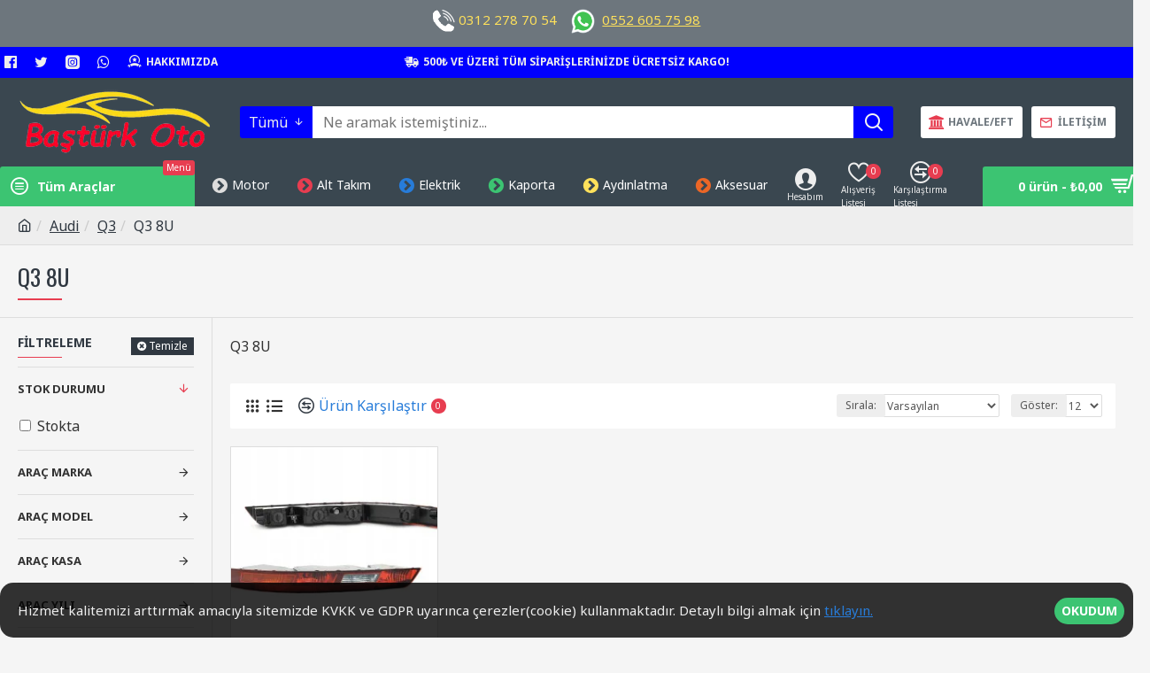

--- FILE ---
content_type: text/html; charset=utf-8
request_url: https://basturkoto.com/audi/q3/q3-8u
body_size: 62032
content:
<!DOCTYPE html><html dir="ltr" lang="tr" class="desktop mac chrome chrome131 webkit oc30 is-guest route-product-category category-372 store-0 skin-1 desktop-header-active mobile-sticky no-language layout-3 one-column column-left" data-jb="14218c54" data-jv="3.1.8" data-ov="3.0.3.8"><head typeof="og:website"><meta charset="UTF-8" /><meta name="viewport" content="width=device-width, initial-scale=1.0"><meta http-equiv="X-UA-Compatible" content="IE=edge"><title>Q3 8U</title><base href="https://basturkoto.com/" /><link rel="preload" href="catalog/view/theme/journal3/icons/fonts/icomoon.woff2?v1" as="font" crossorigin><link rel="preconnect" href="https://fonts.googleapis.com/" crossorigin><link rel="preconnect" href="https://fonts.gstatic.com/" crossorigin><meta name="description" content="Q3 8U - Baştürk Ankara Oto Yedek Parça  -" /><meta name="keywords" content="Q3 8U, Baştürk Ankara Oto Yedek Parça" /> <script>window['Journal'] = {"isPopup":false,"isPhone":false,"isTablet":false,"isDesktop":true,"filterScrollTop":false,"filterUrlValuesSeparator":",","countdownDay":"G\u00fcn","countdownHour":"Saat","countdownMin":"Dakika","countdownSec":"Saniye","globalPageColumnLeftTabletStatus":false,"globalPageColumnRightTabletStatus":false,"scrollTop":true,"scrollToTop":false,"notificationHideAfter":"2000","quickviewPageStyleCloudZoomStatus":true,"quickviewPageStyleAdditionalImagesCarousel":false,"quickviewPageStyleAdditionalImagesCarouselStyleSpeed":"500","quickviewPageStyleAdditionalImagesCarouselStyleAutoPlay":false,"quickviewPageStyleAdditionalImagesCarouselStylePauseOnHover":true,"quickviewPageStyleAdditionalImagesCarouselStyleDelay":"3000","quickviewPageStyleAdditionalImagesCarouselStyleLoop":false,"quickviewPageStyleAdditionalImagesHeightAdjustment":"5","quickviewPageStyleProductStockUpdate":false,"quickviewPageStylePriceUpdate":false,"quickviewPageStyleOptionsSelect":"none","quickviewText":"H\u0131zl\u0131 G\u00f6r\u00fcn\u00fcm","mobileHeaderOn":"tablet","subcategoriesCarouselStyleSpeed":"500","subcategoriesCarouselStyleAutoPlay":false,"subcategoriesCarouselStylePauseOnHover":true,"subcategoriesCarouselStyleDelay":"3000","subcategoriesCarouselStyleLoop":false,"productPageStyleCloudZoomStatus":true,"productPageStyleCloudZoomPosition":"inner","productPageStyleAdditionalImagesCarousel":false,"productPageStyleAdditionalImagesCarouselStyleSpeed":"500","productPageStyleAdditionalImagesCarouselStyleAutoPlay":true,"productPageStyleAdditionalImagesCarouselStylePauseOnHover":true,"productPageStyleAdditionalImagesCarouselStyleDelay":"3000","productPageStyleAdditionalImagesCarouselStyleLoop":false,"productPageStyleAdditionalImagesHeightAdjustment":"5","productPageStyleProductStockUpdate":false,"productPageStylePriceUpdate":true,"productPageStyleOptionsSelect":"none","infiniteScrollStatus":true,"infiniteScrollOffset":"2","infiniteScrollLoadPrev":"\u00d6nceki \u00dcr\u00fcnleri Y\u00fckle","infiniteScrollLoadNext":"Sonraki \u00dcr\u00fcnleri Y\u00fckle","infiniteScrollLoading":"Y\u00fckleniyor...","infiniteScrollNoneLeft":"Listenin Sonuna Ula\u015ft\u0131n\u0131z.","checkoutUrl":"https:\/\/basturkoto.com\/sepet-toplam","headerHeight":"100","headerCompactHeight":"60","mobileMenuOn":"","searchStyleSearchAutoSuggestStatus":true,"searchStyleSearchAutoSuggestDescription":true,"searchStyleSearchAutoSuggestSubCategories":true,"headerMiniSearchDisplay":"default","stickyStatus":true,"stickyFullHomePadding":false,"stickyFullwidth":true,"stickyAt":"300","stickyHeight":"45","headerTopBarHeight":"35","topBarStatus":true,"headerType":"classic","headerMobileHeight":"60","headerMobileStickyStatus":true,"headerMobileTopBarVisibility":true,"headerMobileTopBarHeight":"45","currency_left":"\u20ba","currency_right":"","currency_decimal":",","currency_thousand":".","mobileFilterButtonText":"\u00dcr\u00fcnleri Filtrele","filterBase":"https:\/\/basturkoto.com\/audi\/q3\/q3-8u","notification":[{"m":137,"c":"7f0b862d"}],"headerNotice":[{"m":279,"c":"2cc5712a"}],"columnsCount":1};</script> <script>if(window.NodeList&&!NodeList.prototype.forEach){NodeList.prototype.forEach=Array.prototype.forEach;}
(function(){if(Journal['isPhone']){return;}
var wrappers=['search','cart','cart-content','logo','language','currency'];var documentClassList=document.documentElement.classList;function extractClassList(){return['desktop','tablet','phone','desktop-header-active','mobile-header-active','mobile-menu-active'].filter(function(cls){return documentClassList.contains(cls);});}
function mqr(mqls,listener){Object.keys(mqls).forEach(function(k){mqls[k].addListener(listener);});listener();}
function mobileMenu(){console.warn('mobile menu!');var element=document.querySelector('#main-menu');var wrapper=document.querySelector('.mobile-main-menu-wrapper');if(element&&wrapper){wrapper.appendChild(element);}
var main_menu=document.querySelector('.main-menu');if(main_menu){main_menu.classList.add('accordion-menu');}
document.querySelectorAll('.main-menu .dropdown-toggle').forEach(function(element){element.classList.remove('dropdown-toggle');element.classList.add('collapse-toggle');element.removeAttribute('data-toggle');});document.querySelectorAll('.main-menu .dropdown-menu').forEach(function(element){element.classList.remove('dropdown-menu');element.classList.remove('j-dropdown');element.classList.add('collapse');});}
function desktopMenu(){console.warn('desktop menu!');var element=document.querySelector('#main-menu');var wrapper=document.querySelector('.desktop-main-menu-wrapper');if(element&&wrapper){wrapper.insertBefore(element,document.querySelector('#main-menu-2'));}
var main_menu=document.querySelector('.main-menu');if(main_menu){main_menu.classList.remove('accordion-menu');}
document.querySelectorAll('.main-menu .collapse-toggle').forEach(function(element){element.classList.add('dropdown-toggle');element.classList.remove('collapse-toggle');element.setAttribute('data-toggle','dropdown');});document.querySelectorAll('.main-menu .collapse').forEach(function(element){element.classList.add('dropdown-menu');element.classList.add('j-dropdown');element.classList.remove('collapse');});document.body.classList.remove('mobile-wrapper-open');}
function mobileHeader(){console.warn('mobile header!');Object.keys(wrappers).forEach(function(k){var element=document.querySelector('#'+wrappers[k]);var wrapper=document.querySelector('.mobile-'+wrappers[k]+'-wrapper');if(element&&wrapper){wrapper.appendChild(element);}
if(wrappers[k]==='cart-content'){if(element){element.classList.remove('j-dropdown');element.classList.remove('dropdown-menu');}}});var search=document.querySelector('#search');var cart=document.querySelector('#cart');if(search&&(Journal['searchStyle']==='full')){search.classList.remove('full-search');search.classList.add('mini-search');}
if(cart&&(Journal['cartStyle']==='full')){cart.classList.remove('full-cart');cart.classList.add('mini-cart')}}
function desktopHeader(){console.warn('desktop header!');Object.keys(wrappers).forEach(function(k){var element=document.querySelector('#'+wrappers[k]);var wrapper=document.querySelector('.desktop-'+wrappers[k]+'-wrapper');if(wrappers[k]==='cart-content'){if(element){element.classList.add('j-dropdown');element.classList.add('dropdown-menu');document.querySelector('#cart').appendChild(element);}}else{if(element&&wrapper){wrapper.appendChild(element);}}});var search=document.querySelector('#search');var cart=document.querySelector('#cart');if(search&&(Journal['searchStyle']==='full')){search.classList.remove('mini-search');search.classList.add('full-search');}
if(cart&&(Journal['cartStyle']==='full')){cart.classList.remove('mini-cart');cart.classList.add('full-cart');}
documentClassList.remove('mobile-cart-content-container-open');documentClassList.remove('mobile-main-menu-container-open');documentClassList.remove('mobile-overlay');}
function moveElements(classList){if(classList.includes('mobile-header-active')){mobileHeader();mobileMenu();}else if(classList.includes('mobile-menu-active')){desktopHeader();mobileMenu();}else{desktopHeader();desktopMenu();}}
var mqls={phone:window.matchMedia('(max-width: 768px)'),tablet:window.matchMedia('(max-width: 1024px)'),menu:window.matchMedia('(max-width: '+Journal['mobileMenuOn']+'px)')};mqr(mqls,function(){var oldClassList=extractClassList();if(Journal['isDesktop']){if(mqls.phone.matches){documentClassList.remove('desktop');documentClassList.remove('tablet');documentClassList.add('mobile');documentClassList.add('phone');}else if(mqls.tablet.matches){documentClassList.remove('desktop');documentClassList.remove('phone');documentClassList.add('mobile');documentClassList.add('tablet');}else{documentClassList.remove('mobile');documentClassList.remove('phone');documentClassList.remove('tablet');documentClassList.add('desktop');}
if(documentClassList.contains('phone')||(documentClassList.contains('tablet')&&Journal['mobileHeaderOn']==='tablet')){documentClassList.remove('desktop-header-active');documentClassList.add('mobile-header-active');}else{documentClassList.remove('mobile-header-active');documentClassList.add('desktop-header-active');}}
if(documentClassList.contains('desktop-header-active')&&mqls.menu.matches){documentClassList.add('mobile-menu-active');}else{documentClassList.remove('mobile-menu-active');}
var newClassList=extractClassList();if(oldClassList.join(' ')!==newClassList.join(' ')){if(documentClassList.contains('safari')&&!documentClassList.contains('ipad')&&navigator.maxTouchPoints&&navigator.maxTouchPoints>2){window.fetch('index.php?route=journal3/journal3/device_detect',{method:'POST',body:'device=ipad',headers:{'Content-Type':'application/x-www-form-urlencoded'}}).then(function(data){return data.json();}).then(function(data){if(data.response.reload){window.location.reload();}});}
if(document.readyState==='loading'){document.addEventListener('DOMContentLoaded',function(){moveElements(newClassList);});}else{moveElements(newClassList);}}});})();(function(){var cookies={};var style=document.createElement('style');var documentClassList=document.documentElement.classList;document.head.appendChild(style);document.cookie.split('; ').forEach(function(c){var cc=c.split('=');cookies[cc[0]]=cc[1];});if(Journal['popup']){for(var i in Journal['popup']){if(!cookies['p-'+Journal['popup'][i]['c']]){documentClassList.add('popup-open');documentClassList.add('popup-center');break;}}}
if(Journal['notification']){for(var i in Journal['notification']){if(cookies['n-'+Journal['notification'][i]['c']]){style.sheet.insertRule('.module-notification-'+Journal['notification'][i]['m']+'{ display:none }');}}}
if(Journal['headerNotice']){for(var i in Journal['headerNotice']){if(cookies['hn-'+Journal['headerNotice'][i]['c']]){style.sheet.insertRule('.module-header_notice-'+Journal['headerNotice'][i]['m']+'{ display:none }');}}}
if(Journal['layoutNotice']){for(var i in Journal['layoutNotice']){if(cookies['ln-'+Journal['layoutNotice'][i]['c']]){style.sheet.insertRule('.module-layout_notice-'+Journal['layoutNotice'][i]['m']+'{ display:none }');}}}})();</script> <script>WebFontConfig = { google: { families: ["Noto+Sans:400,700:latin-ext","Oswald:400:latin-ext&display=block"] } };</script> <script src="https://ajax.googleapis.com/ajax/libs/webfont/1.6.26/webfont.js" async></script> <link href="catalog/view/theme/journal3/assets/f7ecfb8e411190ef0869d8637628396e.css?v=14218c54" type="text/css" rel="stylesheet" media="all" /><link href="https://basturkoto.com/audi/q3/q3-8u" rel="canonical" /><link href="https://basturkoto.com/image/catalog/basturk/sabitresimler/bstrk_favicon1.png" rel="icon" />
 <script>(function(w,d,s,l,i){w[l]=w[l]||[];w[l].push({'gtm.start':new Date().getTime(),event:'gtm.js'});var f=d.getElementsByTagName(s)[0],j=d.createElement(s),dl=l!='dataLayer'?'&l='+l:'';j.async=true;j.src='https://www.googletagmanager.com/gtm.js?id='+i+dl;f.parentNode.insertBefore(j,f);})(window,document,'script','dataLayer','GTM-TN4CP6NB');</script> <noscript><iframe src="https://www.googletagmanager.com/ns.html?id=GTM-TN4CP6NB" height="0" width="0" style="display:none;visibility:hidden"></iframe></noscript>
<style>.blog-post .post-details .post-stats{white-space:nowrap;overflow-x:auto;overflow-y:hidden;margin-top:20px;margin-bottom:20px;padding:8px;padding-right:0px;padding-left:0px;border-width:0;border-top-width:1px;border-bottom-width:1px;border-style:solid;border-color:rgba(221, 221, 221, 1)}.blog-post .post-details .post-stats .p-category{flex-wrap:nowrap;display:inline-flex}.mobile .blog-post .post-details .post-stats{overflow-x:scroll}.blog-post .post-details .post-stats::-webkit-scrollbar{-webkit-appearance:none;height:1px;height:2px;width:2px}.blog-post .post-details .post-stats::-webkit-scrollbar-track{background-color:white;background-color:rgba(238, 238, 238, 1)}.blog-post .post-details .post-stats::-webkit-scrollbar-thumb{background-color:#999;background-color:rgba(231, 61, 80, 1)}.blog-post .post-details .post-stats .p-posted{display:inline-flex}.blog-post .post-details .post-stats .p-author{display:inline-flex}.blog-post .post-details .post-stats .p-date{display:inline-flex}.p-date-image{color:rgba(255, 255, 255, 1);font-weight:700;background:rgba(231, 61, 80, 1);margin:5px}.p-date-image
i{color:rgba(238, 238, 238, 1)}.blog-post .post-details .post-stats .p-comment{display:inline-flex}.blog-post .post-details .post-stats .p-view{display:inline-flex}.post-content>p{margin-bottom:10px}.post-content{font-family:'Noto Sans';font-weight:400;font-size:16px;line-height:1.5;-webkit-font-smoothing:antialiased;column-count:initial;column-gap:50px;column-rule-color:rgba(221, 221, 221, 1);column-rule-width:1px;column-rule-style:solid}.post-content
a{color:rgba(39, 124, 217, 1);display:inline-block}.post-content a:hover{color:rgba(231, 61, 80, 1)}.post-content
p{font-size:15px;margin-bottom:15px}.post-content
h1{margin-bottom:20px}.post-content
h2{font-size:32px;margin-bottom:15px}.post-content
h3{margin-bottom:15px}.post-content
h4{font-weight:700;text-transform:uppercase;margin-bottom:15px}.post-content
h5{font-size:17px;font-weight:400;margin-bottom:15px}.post-content
h6{color:rgba(255, 255, 255, 1);text-transform:uppercase;background:rgba(231, 61, 80, 1);padding:6px;padding-right:10px;padding-left:10px;margin-bottom:15px;display:inline-block}.post-content
blockquote{font-size:17px;color:rgba(109, 118, 125, 1);font-style:italic;padding:15px;padding-top:10px;padding-bottom:10px;margin-top:15px;margin-bottom:15px;border-radius:3px;float:none;display:block}.post-content blockquote::before{margin-left:auto;margin-right:auto;float:left;content:'\e98f' !important;font-family:icomoon !important;color:rgba(231, 61, 80, 1);margin-right:10px}.post-content
hr{margin-top:20px;margin-bottom:20px;overflow:visible}.post-content hr::before{content:'\e993' !important;font-family:icomoon !important;font-size:20px;width:40px;height:40px;border-radius:50%}.post-content .drop-cap{font-family:Georgia,serif !important;font-weight:400 !important;font-size:60px !important;font-family:Georgia,serif;font-weight:700;margin-right:5px}.post-content .amp::before{content:'\e901' !important;font-family:icomoon !important;font-size:25px;top:5px}.post-content .video-responsive{margin-bottom:15px}.post-image{display:block;text-align:left;float:none}.blog-post
.tags{justify-content:center}.post-comments{margin-top:20px}.post-comment{margin-bottom:30px;padding-bottom:15px;border-width:0;border-bottom-width:1px;border-style:solid;border-color:rgba(221,221,221,1)}.post-reply{margin-top:15px;margin-left:60px;padding-top:20px;border-width:0;border-top-width:1px;border-style:solid;border-color:rgba(221,221,221,1)}.user-avatar{display:block;margin-right:15px;border-radius:50%}.module-blog_comments .side-image{display:block}.post-comment .user-name{font-size:18px;font-weight:700}.post-comment .user-data
div{font-size:12px}.post-comment .user-site::before{left:-1px}.post-comment .user-data .user-date{display:inline-flex}.post-comment .user-data .user-time{display:inline-flex}.comment-form .form-group:not(.required){display:flex}.user-data .user-site{display:inline-flex}.main-posts.post-grid .post-layout.swiper-slide{margin-right:0px;width:calc((100% - 0 * 0px) / 1 - 0.01px)}.main-posts.post-grid .post-layout:not(.swiper-slide){padding:0px;width:calc(100% / 1 - 0.01px)}.one-column #content .main-posts.post-grid .post-layout.swiper-slide{margin-right:20px;width:calc((100% - 2 * 20px) / 3 - 0.01px)}.one-column #content .main-posts.post-grid .post-layout:not(.swiper-slide){padding:10px;width:calc(100% / 3 - 0.01px)}.two-column #content .main-posts.post-grid .post-layout.swiper-slide{margin-right:0px;width:calc((100% - 0 * 0px) / 1 - 0.01px)}.two-column #content .main-posts.post-grid .post-layout:not(.swiper-slide){padding:0px;width:calc(100% / 1 - 0.01px)}.side-column .main-posts.post-grid .post-layout.swiper-slide{margin-right:0px;width:calc((100% - 0 * 0px) / 1 - 0.01px)}.side-column .main-posts.post-grid .post-layout:not(.swiper-slide){padding:0px;width:calc(100% / 1 - 0.01px)}.main-posts.post-grid{margin:-10px}.post-grid .post-thumb .image
img{filter:grayscale(1)}.post-grid .post-thumb:hover .image
img{filter:grayscale(0);transform:scale(1.15)}.post-grid .post-thumb
.caption{position:relative;bottom:auto;width:auto}.post-grid .post-thumb
.name{display:flex;width:auto;margin-left:auto;margin-right:auto;justify-content:center;margin-left:auto;margin-right:auto;margin-top:10px;margin-bottom:10px}.post-grid .post-thumb .name
a{white-space:nowrap;overflow:hidden;text-overflow:ellipsis;font-size:16px;color:rgba(48, 56, 65, 1);font-weight:700}.desktop .post-grid .post-thumb .name a:hover{color:rgba(231, 61, 80, 1)}.post-grid .post-thumb
.description{display:block;text-align:center;margin-bottom:10px}.post-grid .post-thumb .button-group{display:flex;justify-content:center;margin-bottom:10px}.post-grid .post-thumb .btn-read-more::before{display:none}.post-grid .post-thumb .btn-read-more::after{display:none;content:'\e5c8' !important;font-family:icomoon !important}.post-grid .post-thumb .btn-read-more .btn-text{display:inline-block;padding:0}.post-grid .post-thumb .post-stats{display:flex;color:rgba(238, 238, 238, 1);justify-content:center;position:absolute;transform:translateY(-100%);width:100%;background:rgba(0, 0, 0, 0.65);padding:7px}.post-grid .post-thumb .post-stats .p-author{display:flex}.post-grid .post-thumb .p-date{display:flex}.post-grid .post-thumb .post-stats .p-comment{display:flex}.post-grid .post-thumb .post-stats .p-view{display:flex}.post-list .post-layout:not(.swiper-slide){margin-bottom:40px}.post-list .post-thumb
.caption{flex-basis:200px;padding:15px}.post-list .post-thumb:hover .image
img{transform:scale(1.15)}.post-list .post-thumb
.name{display:flex;width:auto;margin-left:auto;margin-right:auto;justify-content:flex-start;margin-left:0;margin-right:auto}.post-list .post-thumb .name
a{white-space:normal;overflow:visible;text-overflow:initial;font-size:18px;color:rgba(48, 56, 65, 1);font-weight:700}.desktop .post-list .post-thumb .name a:hover{color:rgba(231, 61, 80, 1)}.post-list .post-thumb
.description{display:block;color:rgba(109, 118, 125, 1);padding-top:5px;padding-bottom:5px}.post-list .post-thumb .button-group{display:flex;justify-content:flex-start}.post-list .post-thumb .btn-read-more::before{display:inline-block}.post-list .post-thumb .btn-read-more .btn-text{display:inline-block;padding:0
.4em}.post-list .post-thumb .btn-read-more::after{content:'\e5c8' !important;font-family:icomoon !important}.post-list .post-thumb .post-stats{display:flex;justify-content:flex-start;padding-bottom:5px;margin:-15px;margin-bottom:5px;margin-left:0px}.post-list .post-thumb .post-stats .p-author{display:block}.post-list .post-thumb .p-date{display:flex}.post-list .post-thumb .post-stats .p-comment{display:block}.post-list .post-thumb .post-stats .p-view{display:flex}.blog-feed
span{display:block;color:rgba(235, 102, 38, 1) !important}.blog-feed{display:inline-flex;margin-right:30px}.blog-feed::before{content:'\f143' !important;font-family:icomoon !important;font-size:14px;color:rgba(235, 102, 38, 1)}.desktop .blog-feed:hover
span{color:rgba(39, 124, 217, 1) !important}.countdown{color:rgba(48, 56, 65, 1);background:rgba(255, 255, 255, 1);border-radius:3px;width:90%}.countdown div
span{color:rgba(109,118,125,1)}.countdown>div{border-style:solid;border-color:rgba(245, 245, 245, 1)}.boxed-layout .site-wrapper{overflow:hidden}.boxed-layout
.header{padding:0
20px}.boxed-layout
.breadcrumb{padding-left:20px;padding-right:20px}.wrapper, .mega-menu-content, .site-wrapper > .container, .grid-cols,.desktop-header-active .is-sticky .header .desktop-main-menu-wrapper,.desktop-header-active .is-sticky .sticky-fullwidth-bg,.boxed-layout .site-wrapper, .breadcrumb, .title-wrapper, .page-title > span,.desktop-header-active .header .top-bar,.desktop-header-active .header .mid-bar,.desktop-main-menu-wrapper{max-width:1400px}.desktop-main-menu-wrapper .main-menu>.j-menu>.first-dropdown::before{transform:translateX(calc(0px - (100vw - 1400px) / 2))}html[dir='rtl'] .desktop-main-menu-wrapper .main-menu>.j-menu>.first-dropdown::before{transform:none;right:calc(0px - (100vw - 1400px) / 2)}.desktop-main-menu-wrapper .main-menu>.j-menu>.first-dropdown.mega-custom::before{transform:translateX(calc(0px - (200vw - 1400px) / 2))}html[dir='rtl'] .desktop-main-menu-wrapper .main-menu>.j-menu>.first-dropdown.mega-custom::before{transform:none;right:calc(0px - (200vw - 1400px) / 2)}body{background:rgba(245, 245, 245, 1);font-family:'Noto Sans';font-weight:400;font-size:16px;line-height:1.5;-webkit-font-smoothing:antialiased}#content{padding-top:20px;padding-bottom:20px}.column-left
#content{padding-left:20px}.column-right
#content{padding-right:20px}.side-column{max-width:240px;padding:20px;padding-left:0px}.one-column
#content{max-width:calc(100% - 240px)}.two-column
#content{max-width:calc(100% - 240px * 2)}#column-left{border-width:0;border-right-width:1px;border-style:solid;border-color:rgba(221,221,221,1)}#column-right{border-width:0;border-left-width:1px;border-style:solid;border-color:rgba(221,221,221,1);padding:20px;padding-right:0px}.page-title{display:block}.dropdown.drop-menu>.j-dropdown{left:0;right:auto;transform:translate3d(0,-10px,0)}.dropdown.drop-menu.animating>.j-dropdown{left:0;right:auto;transform:none}.dropdown.drop-menu>.j-dropdown::before{left:10px;right:auto;transform:translateX(0)}.dropdown.dropdown .j-menu .dropdown>a>.count-badge{margin-right:0}.dropdown.dropdown .j-menu .dropdown>a>.count-badge+.open-menu+.menu-label{margin-left:7px}.dropdown.dropdown .j-menu .dropdown>a::after{display:block}.dropdown.dropdown .j-menu>li>a{font-size:14px;color:rgba(109, 118, 125, 1);font-weight:400;background:rgba(255, 255, 255, 1);padding:10px}.desktop .dropdown.dropdown .j-menu > li:hover > a, .dropdown.dropdown .j-menu>li.active>a{color:rgba(48, 56, 65, 1);background:rgba(245, 245, 245, 1)}.dropdown.dropdown .j-menu .links-text{white-space:nowrap;overflow:hidden;text-overflow:ellipsis}.dropdown.dropdown .j-menu>li>a::before{margin-right:7px;min-width:20px;font-size:18px}.dropdown.dropdown .j-menu a .count-badge{display:inline-flex;position:relative}.dropdown.dropdown:not(.mega-menu) .j-dropdown{min-width:200px}.dropdown.dropdown:not(.mega-menu) .j-menu{box-shadow:0 0 85px -10px rgba(0, 0, 0, 0.2)}.dropdown.dropdown .j-dropdown::before{display:block;border-bottom-color:rgba(255,255,255,1);margin-top:-10px}legend{font-family:'Noto Sans';font-weight:700;font-size:14px;color:rgba(48,56,65,1);text-transform:uppercase;border-width:0px;padding:0px;margin:0px;margin-bottom:10px;white-space:normal;overflow:visible;text-overflow:initial;text-align:left}legend::after{content:'';display:block;position:relative;margin-top:8px;left:initial;right:initial;margin-left:0;margin-right:auto;transform:none}legend.page-title>span::after{content:'';display:block;position:relative;margin-top:8px;left:initial;right:initial;margin-left:0;margin-right:auto;transform:none}legend::after,legend.page-title>span::after{width:50px;height:1px;background:rgba(231,61,80,1)}.title{font-family:'Noto Sans';font-weight:700;font-size:14px;color:rgba(48,56,65,1);text-transform:uppercase;border-width:0px;padding:0px;margin:0px;margin-bottom:10px;white-space:normal;overflow:visible;text-overflow:initial;text-align:left}.title::after{content:'';display:block;position:relative;margin-top:8px;left:initial;right:initial;margin-left:0;margin-right:auto;transform:none}.title.page-title>span::after{content:'';display:block;position:relative;margin-top:8px;left:initial;right:initial;margin-left:0;margin-right:auto;transform:none}.title::after,.title.page-title>span::after{width:50px;height:1px;background:rgba(231, 61, 80, 1)}html:not(.popup) .page-title{font-family:'Oswald';font-weight:400;font-size:26px;color:rgba(48, 56, 65, 1);text-align:left;text-transform:capitalize;border-width:0;border-bottom-width:1px;border-style:solid;border-color:rgba(221, 221, 221, 1);border-radius:0px;padding:20px;margin:0px;white-space:normal;overflow:visible;text-overflow:initial;text-align:left}html:not(.popup) .page-title::after{content:'';display:block;position:relative;margin-top:8px;left:initial;right:initial;margin-left:0;margin-right:auto;transform:none}html:not(.popup) .page-title.page-title>span::after{content:'';display:block;position:relative;margin-top:8px;left:initial;right:initial;margin-left:0;margin-right:auto;transform:none}html:not(.popup) .page-title::after, html:not(.popup) .page-title.page-title>span::after{width:50px;height:2px;background:rgba(231,61,80,1)}.title.module-title{font-family:'Noto Sans';font-weight:700;font-size:14px;color:rgba(48,56,65,1);text-transform:uppercase;border-width:0px;padding:0px;margin:0px;margin-bottom:10px;white-space:normal;overflow:visible;text-overflow:initial;text-align:left}.title.module-title::after{content:'';display:block;position:relative;margin-top:8px;left:initial;right:initial;margin-left:0;margin-right:auto;transform:none}.title.module-title.page-title>span::after{content:'';display:block;position:relative;margin-top:8px;left:initial;right:initial;margin-left:0;margin-right:auto;transform:none}.title.module-title::after,.title.module-title.page-title>span::after{width:50px;height:1px;background:rgba(231,61,80,1)}.btn,.btn:visited{font-size:12px;color:rgba(255,255,255,1);text-transform:uppercase}.btn:hover{color:rgba(255, 255, 255, 1) !important;background:rgba(39, 124, 217, 1) !important}.btn:active,.btn:hover:active,.btn:focus:active{color:rgba(255, 255, 255, 1) !important;background:rgba(34, 184, 155, 1) !important}.btn:focus{color:rgba(255, 255, 255, 1) !important;box-shadow:inset 0 0 20px rgba(0,0,0,0.25)}.btn{background:rgba(48,56,65,1);padding:12px}.btn.btn.disabled::after{font-size:20px}.btn-secondary.btn{background:rgba(254,225,91,1)}.btn-secondary.btn:hover{background:rgba(196, 202, 253, 1) !important}.btn-secondary.btn.btn.disabled::after{font-size:20px}.btn-success.btn{background:rgba(60,196,114,1)}.btn-success.btn:hover{background:rgba(231, 61, 80, 1) !important}.btn-success.btn.btn.disabled::after{font-size:20px}.btn-danger.btn{background:rgba(231,61,80,1)}.btn-danger.btn:hover{background:rgba(53, 66, 174, 1) !important}.btn-danger.btn.btn.disabled::after{font-size:20px}.btn-warning.btn{background:rgba(254,225,91,1)}.btn-warning.btn:hover{background:rgba(196, 202, 253, 1) !important}.btn-warning.btn.btn.disabled::after{font-size:20px}.btn-info.btn{background:rgba(109,118,125,1);border-width:0px}.btn-info.btn:hover{background:rgba(48, 56, 65, 1) !important}.btn-info.btn.btn.disabled::after{font-size:20px}.btn-light.btn,.btn-light.btn:visited{color:rgba(109,118,125,1)}.btn-light.btn:hover{color:rgba(48, 56, 65, 1) !important;background:rgba(196, 202, 253, 1) !important}.btn-light.btn{background:rgba(238,238,238,1)}.btn-light.btn.btn.disabled::after{font-size:20px}.btn-dark.btn{background:rgba(48,56,65,1)}.btn-dark.btn:hover{background:rgba(53, 66, 174, 1) !important}.btn-dark.btn.btn.disabled::after{font-size:20px}.buttons{margin-top:20px;padding-top:15px;border-width:0;border-top-width:1px;border-style:solid;border-color:rgba(221, 221, 221, 1);font-size:12px}.buttons .pull-left .btn, .buttons .pull-left .btn:visited{font-size:12px;color:rgba(255, 255, 255, 1);text-transform:uppercase}.buttons .pull-left .btn:hover{color:rgba(255, 255, 255, 1) !important;background:rgba(39, 124, 217, 1) !important}.buttons .pull-left .btn:active, .buttons .pull-left .btn:hover:active, .buttons .pull-left .btn:focus:active{color:rgba(255, 255, 255, 1) !important;background:rgba(34, 184, 155, 1) !important}.buttons .pull-left .btn:focus{color:rgba(255, 255, 255, 1) !important;box-shadow:inset 0 0 20px rgba(0, 0, 0, 0.25)}.buttons .pull-left
.btn{background:rgba(48, 56, 65, 1);padding:12px}.buttons .pull-left .btn.btn.disabled::after{font-size:20px}.buttons .pull-right .btn::after{content:'\e5c8' !important;font-family:icomoon !important;margin-left:5px}.buttons .pull-left .btn::before{content:'\e5c4' !important;font-family:icomoon !important;margin-right:5px}.buttons>div{flex:0 0 auto;width:auto;flex-basis:0}.buttons > div
.btn{width:auto}.buttons .pull-left{margin-right:auto}.buttons .pull-right:only-child{flex:0 0 auto;width:auto;margin:0
0 0 auto}.buttons .pull-right:only-child
.btn{width:auto}.buttons input+.btn{margin-top:5px}.tags{margin-top:15px;justify-content:flex-start;font-size:13px;font-weight:700;text-transform:uppercase}.tags a,.tags-title{margin-right:8px;margin-bottom:8px}.tags
b{display:none}.tags
a{padding-right:8px;padding-left:8px;font-size:12px;color:rgba(238,238,238,1);font-weight:400;text-transform:none;background:rgba(58,71,80,1)}.alert.alert-success{color:rgba(255,255,255,1);background:rgba(60,196,114,1)}.alert.alert-info{color:rgba(48, 56, 65, 1)}.alert-info.alert-dismissible
.close{color:rgba(196,202,253,1)}.alert.alert-warning{color:rgba(48,56,65,1);background:rgba(254,225,91,1)}.alert.alert-danger{color:rgba(255,255,255,1);background:rgba(231,61,80,1)}.breadcrumb{display:block !important;text-align:left;padding:10px;padding-left:0px;white-space:normal;-webkit-overflow-scrolling:touch}.breadcrumb::before{background:rgba(238, 238, 238, 1);border-width:0;border-bottom-width:1px;border-style:solid;border-color:rgba(221, 221, 221, 1)}.breadcrumb li:first-of-type a i::before{content:'\eb69' !important;font-family:icomoon !important}.breadcrumb
a{color:rgba(48, 56, 65, 1);text-decoration:underline}.mobile
.breadcrumb{overflow-x:visible}.breadcrumb::-webkit-scrollbar{-webkit-appearance:initial;height:1px;height:1px;width:1px}.breadcrumb::-webkit-scrollbar-track{background-color:white}.breadcrumb::-webkit-scrollbar-thumb{background-color:#999}.panel-group .panel-heading a::before{content:'\e5c8' !important;font-family:icomoon !important;order:10}.desktop .panel-group .panel-heading:hover a::before{color:rgba(231, 61, 80, 1)}.panel-group .panel-active .panel-heading a::before{content:'\e5db' !important;font-family:icomoon !important;color:rgba(231, 61, 80, 1);top:-1px}.panel-group .panel-heading
a{justify-content:space-between;font-size:13px;font-weight:700;text-transform:uppercase;padding:0px;padding-top:15px;padding-bottom:15px}.panel-group .panel-heading{border-width:0;border-top-width:1px;border-style:solid;border-color:rgba(221, 221, 221, 1)}.panel-group .panel-body{padding-bottom:10px}body
a{color:rgba(39, 124, 217, 1);display:inline-block}body a:hover{color:rgba(231, 61, 80, 1)}body
p{font-size:15px;margin-bottom:15px}body
h1{margin-bottom:20px}body
h2{font-size:32px;margin-bottom:15px}body
h3{margin-bottom:15px}body
h4{font-weight:700;text-transform:uppercase;margin-bottom:15px}body
h5{font-size:17px;font-weight:400;margin-bottom:15px}body
h6{color:rgba(255, 255, 255, 1);text-transform:uppercase;background:rgba(231, 61, 80, 1);padding:6px;padding-right:10px;padding-left:10px;margin-bottom:15px;display:inline-block}body
blockquote{font-size:17px;color:rgba(109, 118, 125, 1);font-style:italic;padding:15px;padding-top:10px;padding-bottom:10px;margin-top:15px;margin-bottom:15px;border-radius:3px;float:none;display:block}body blockquote::before{margin-left:auto;margin-right:auto;float:left;content:'\e98f' !important;font-family:icomoon !important;color:rgba(231, 61, 80, 1);margin-right:10px}body
hr{margin-top:20px;margin-bottom:20px;overflow:visible}body hr::before{content:'\e993' !important;font-family:icomoon !important;font-size:20px;width:40px;height:40px;border-radius:50%}body .drop-cap{font-family:Georgia,serif !important;font-weight:400 !important;font-size:60px !important;font-family:Georgia,serif;font-weight:700;margin-right:5px}body .amp::before{content:'\e901' !important;font-family:icomoon !important;font-size:25px;top:5px}body .video-responsive{margin-bottom:15px}.count-badge{color:rgba(255, 255, 255, 1);background:rgba(231, 61, 80, 1);border-radius:10px}.product-label
b{color:rgba(255, 255, 255, 1);font-weight:700;text-transform:uppercase;background:rgba(231, 61, 80, 1);padding:5px}.product-label.product-label-default
b{min-width:60px}.tooltip-inner{font-size:12px;color:rgba(238, 238, 238, 1);background:rgba(48, 56, 65, 1);border-radius:2px;box-shadow:0 -15px 100px -10px rgba(0, 0, 0, 0.1)}.tooltip.top .tooltip-arrow{border-top-color:rgba(48, 56, 65, 1)}.tooltip.right .tooltip-arrow{border-right-color:rgba(48, 56, 65, 1)}.tooltip.bottom .tooltip-arrow{border-bottom-color:rgba(48, 56, 65, 1)}.tooltip.left .tooltip-arrow{border-left-color:rgba(48, 56, 65, 1)}table tbody tr:hover
td{background:rgba(255, 255, 255, 1)}table tbody
td{border-width:0 !important;border-top-width:1px !important;border-style:solid !important;border-color:rgba(221, 221, 221, 1) !important}table{border-width:1px !important;border-style:solid !important;border-color:rgba(221, 221, 221, 1) !important}table thead
td{font-size:12px;font-weight:700;text-transform:uppercase;background:rgba(238, 238, 238, 1)}table tfoot
td{background:rgba(238, 238, 238, 1)}table tfoot td, table tfoot
th{border-style:solid !important;border-color:rgba(221, 221, 221, 1) !important}.table-responsive{border-width:1px;border-style:solid;border-color:rgba(221,221,221,1);-webkit-overflow-scrolling:touch}.table-responsive::-webkit-scrollbar{height:5px;width:5px}.form-group .control-label{max-width:150px;padding-top:7px;padding-bottom:5px;justify-content:flex-start}.required .control-label::after, .required .control-label+div::before,.text-danger{font-size:17px}.form-group{margin-bottom:8px}.required .control-label::after, .required .control-label+div::before{margin-top:3px}input.form-control{background:rgba(255, 255, 255, 1) !important;border-width:1px !important;border-style:solid !important;border-color:rgba(221, 221, 221, 1) !important;border-radius:2px !important;max-width:500px;height:38px}input.form-control:hover{border-color:rgba(196, 202, 253, 1) !important}input.form-control:focus,input.form-control:active{border-color:rgba(196, 202, 253, 1) !important}input.form-control:focus{box-shadow:inset 0 0 5px rgba(0,0,0,0.1)}textarea.form-control{background:rgba(255, 255, 255, 1) !important;border-width:1px !important;border-style:solid !important;border-color:rgba(221, 221, 221, 1) !important;border-radius:2px !important}textarea.form-control:hover{border-color:rgba(196, 202, 253, 1) !important}textarea.form-control:focus,textarea.form-control:active{border-color:rgba(196, 202, 253, 1) !important}textarea.form-control:focus{box-shadow:inset 0 0 5px rgba(0,0,0,0.1)}select.form-control{background:rgba(255, 255, 255, 1) !important;border-width:1px !important;border-style:solid !important;border-color:rgba(221, 221, 221, 1) !important;border-radius:2px !important;max-width:500px}select.form-control:hover{border-color:rgba(196, 202, 253, 1) !important}select.form-control:focus,select.form-control:active{border-color:rgba(196, 202, 253, 1) !important}select.form-control:focus{box-shadow:inset 0 0 5px rgba(0,0,0,0.1)}.radio{width:100%}.checkbox{width:100%}.input-group .input-group-btn
.btn{min-width:35px;min-height:35px}.product-option-file .btn i::before{content:'\ebd8' !important;font-family:icomoon !important}.stepper input.form-control{border-width:0px !important}.stepper{width:50px;height:35px;border-style:solid;border-color:rgba(48, 56, 65, 1)}.stepper span
i{color:rgba(255, 255, 255, 1);background-color:rgba(109, 118, 125, 1)}.stepper span i:hover{background-color:rgba(53,66,174,1)}.pagination-results{font-size:13px;color:rgba(48, 56, 65, 1);letter-spacing:1px;margin-top:20px;justify-content:flex-start}.pagination-results .text-right{display:block}.pagination>li>a{color:rgba(48,56,65,1)}.pagination>li>a:hover{color:rgba(231,61,80,1)}.pagination>li.active>span,.pagination>li.active>span:hover,.pagination>li>a:focus{color:rgba(231,61,80,1)}.pagination>li>a,.pagination>li>span{padding:5px;padding-right:6px;padding-left:6px}.pagination>li{border-radius:2px}.pagination > li:first-child a::before, .pagination > li:last-child a::before{content:'\e5c4' !important;font-family:icomoon !important}.pagination > li .prev::before, .pagination > li .next::before{content:'\e5c4' !important;font-family:icomoon !important}.pagination>li:not(:first-of-type){margin-left:5px}.rating .fa-stack{font-size:13px;width:1.2em}.rating .fa-star, .rating .fa-star+.fa-star-o{color:rgba(254, 225, 91, 1)}.rating .fa-star-o:only-child{color:rgba(109,118,125,1)}.rating-stars{border-top-left-radius:3px;border-top-right-radius:3px}.popup-inner-body{max-height:calc(100vh - 50px * 2)}.popup-container{max-width:calc(100% - 20px * 2)}.popup-bg{background:rgba(0,0,0,0.75)}.popup-body,.popup{background:rgba(255, 255, 255, 1)}.popup-content, .popup .site-wrapper{padding:20px}.popup-body{border-radius:3px;box-shadow:0 5px 60px -10px rgba(0, 0, 0, 0.3)}.popup-container .popup-close::before{content:'\e5cd' !important;font-family:icomoon !important}.popup-close{width:30px;height:30px;margin-right:8px;margin-top:40px}.popup-container .btn.popup-close{border-radius:50% !important}.popup-container>.btn{background:rgba(39,124,217,1)}.popup-container>.btn:hover{background:rgba(53, 66, 174, 1) !important}.popup-container>.btn.btn.disabled::after{font-size:20px}.scroll-top i::before{content:'\e5d8' !important;font-family:icomoon !important;font-size:20px;color:rgba(255, 255, 255, 1);background:rgba(231, 61, 80, 1);padding:10px}.scroll-top:hover i::before{background:rgba(60,196,114,1)}.scroll-top{left:auto;right:10px;transform:translateX(0);;margin-left:10px;margin-right:10px;margin-bottom:10px}.journal-loading > i::before, .ias-spinner > i::before, .lg-outer .lg-item::after,.btn.disabled::after{content:'\e92f' !important;font-family:icomoon !important;font-size:30px;color:rgba(231, 61, 80, 1)}.journal-loading > .fa-spin, .lg-outer .lg-item::after,.btn.disabled::after{animation:fa-spin infinite linear;;animation-duration:2000ms}.btn-cart::before,.fa-shopping-cart::before{content:'\ea9b' !important;font-family:icomoon !important;left:-1px}.btn-wishlist::before{content:'\f08a' !important;font-family:icomoon !important}.btn-compare::before,.compare-btn::before{content:'\eab6' !important;font-family:icomoon !important}.fa-refresh::before{content:'\eacd' !important;font-family:icomoon !important}.fa-times-circle::before,.fa-times::before,.reset-filter::before,.notification-close::before,.popup-close::before,.hn-close::before{content:'\e981' !important;font-family:icomoon !important}.p-author::before{content:'\e7fd' !important;font-family:icomoon !important;margin-right:5px}.p-date::before{content:'\f133' !important;font-family:icomoon !important;margin-right:5px}.p-time::before{content:'\eb29' !important;font-family:icomoon !important;margin-right:5px}.p-comment::before{content:'\f27a' !important;font-family:icomoon !important;margin-right:5px}.p-view::before{content:'\f06e' !important;font-family:icomoon !important;margin-right:5px}.p-category::before{content:'\f022' !important;font-family:icomoon !important;margin-right:5px}.user-site::before{content:'\e321' !important;font-family:icomoon !important;left:-1px;margin-right:5px}.desktop ::-webkit-scrollbar{width:12px}.desktop ::-webkit-scrollbar-track{background:rgba(238, 238, 238, 1)}.desktop ::-webkit-scrollbar-thumb{background:rgba(109,118,125,1);border-width:4px;border-style:solid;border-color:rgba(238,238,238,1);border-radius:10px}.expand-content{max-height:70px}.block-expand.btn,.block-expand.btn:visited{text-transform:none}.block-expand.btn{padding:2px;padding-right:7px;padding-left:7px;min-width:20px;min-height:20px}.desktop .block-expand.btn:hover{box-shadow:0 5px 30px -5px rgba(0,0,0,0.25)}.block-expand.btn:active,.block-expand.btn:hover:active,.block-expand.btn:focus:active{box-shadow:inset 0 0 20px rgba(0,0,0,0.25)}.block-expand.btn:focus{box-shadow:inset 0 0 20px rgba(0,0,0,0.25)}.block-expand.btn.btn.disabled::after{font-size:20px}.block-expand::after{content:'Daha Fazla Göster'}.block-expanded .block-expand::after{content:'Daha Az Göster'}.block-expand::before{content:'\e5db' !important;font-family:icomoon !important;margin-right:5px}.block-expanded .block-expand::before{content:'\e5d8' !important;font-family:icomoon !important;margin-right:5px}.block-expand-overlay{background:linear-gradient(to bottom, transparent, rgba(245, 245, 245, 1))}.safari .block-expand-overlay{background:linear-gradient(to bottom, rgba(255,255,255,0), rgba(245, 245, 245, 1))}.iphone .block-expand-overlay{background:linear-gradient(to bottom, rgba(255,255,255,0), rgba(245, 245, 245, 1))}.ipad .block-expand-overlay{background:linear-gradient(to bottom,rgba(255,255,255,0),rgba(245,245,245,1))}.old-browser{color:rgba(42,42,42,1);background:rgba(255,255,255,1)}.notification-cart.notification{max-width:400px;margin:20px;margin-bottom:0px;padding:10px;background:rgba(255, 255, 255, 1);border-radius:5px;box-shadow:0 5px 60px -10px rgba(0, 0, 0, 0.3)}.notification-cart .notification-close{display:block;width:25px;height:25px;margin-right:-12px;margin-top:-12px}.notification-cart .notification-close::before{content:'\e5cd' !important;font-family:icomoon !important}.notification-cart .btn.notification-close{border-radius:50% !important}.notification-cart .notification-close.btn{background:rgba(39, 124, 217, 1)}.notification-cart .notification-close.btn:hover{background:rgba(53, 66, 174, 1) !important}.notification-cart .notification-close.btn.btn.disabled::after{font-size:20px}.notification-cart
img{display:block;margin-right:10px;margin-bottom:10px}.notification-cart .notification-buttons{display:flex;padding:10px;margin:-10px;margin-top:5px}.notification-cart .notification-view-cart.btn{background:rgba(39, 124, 217, 1)}.notification-cart .notification-view-cart.btn:hover{background:rgba(53, 66, 174, 1) !important}.notification-cart .notification-view-cart.btn.btn.disabled::after{font-size:20px}.notification-cart .notification-view-cart{display:inline-flex;flex-grow:1}.notification-cart .notification-checkout.btn{background:rgba(60, 196, 114, 1)}.notification-cart .notification-checkout.btn:hover{background:rgba(231, 61, 80, 1) !important}.notification-cart .notification-checkout.btn.btn.disabled::after{font-size:20px}.notification-cart .notification-checkout{display:inline-flex;flex-grow:1;margin-left:10px}.notification-cart .notification-checkout::after{content:'\e5c8' !important;font-family:icomoon !important;margin-left:5px}.notification-wishlist.notification{max-width:400px;margin:20px;margin-bottom:0px;padding:10px;background:rgba(255, 255, 255, 1);border-radius:5px;box-shadow:0 5px 60px -10px rgba(0, 0, 0, 0.3)}.notification-wishlist .notification-close{display:block;width:25px;height:25px;margin-right:-12px;margin-top:-12px}.notification-wishlist .notification-close::before{content:'\e5cd' !important;font-family:icomoon !important}.notification-wishlist .btn.notification-close{border-radius:50% !important}.notification-wishlist .notification-close.btn{background:rgba(39, 124, 217, 1)}.notification-wishlist .notification-close.btn:hover{background:rgba(53, 66, 174, 1) !important}.notification-wishlist .notification-close.btn.btn.disabled::after{font-size:20px}.notification-wishlist
img{display:block;margin-right:10px;margin-bottom:10px}.notification-wishlist .notification-buttons{display:flex;padding:10px;margin:-10px;margin-top:5px}.notification-wishlist .notification-view-cart.btn{background:rgba(39, 124, 217, 1)}.notification-wishlist .notification-view-cart.btn:hover{background:rgba(53, 66, 174, 1) !important}.notification-wishlist .notification-view-cart.btn.btn.disabled::after{font-size:20px}.notification-wishlist .notification-view-cart{display:inline-flex;flex-grow:1}.notification-wishlist .notification-checkout.btn{background:rgba(60, 196, 114, 1)}.notification-wishlist .notification-checkout.btn:hover{background:rgba(231, 61, 80, 1) !important}.notification-wishlist .notification-checkout.btn.btn.disabled::after{font-size:20px}.notification-wishlist .notification-checkout{display:inline-flex;flex-grow:1;margin-left:10px}.notification-wishlist .notification-checkout::after{content:'\e5c8' !important;font-family:icomoon !important;margin-left:5px}.notification-compare.notification{max-width:400px;margin:20px;margin-bottom:0px;padding:10px;background:rgba(255, 255, 255, 1);border-radius:5px;box-shadow:0 5px 60px -10px rgba(0, 0, 0, 0.3)}.notification-compare .notification-close{display:block;width:25px;height:25px;margin-right:-12px;margin-top:-12px}.notification-compare .notification-close::before{content:'\e5cd' !important;font-family:icomoon !important}.notification-compare .btn.notification-close{border-radius:50% !important}.notification-compare .notification-close.btn{background:rgba(39, 124, 217, 1)}.notification-compare .notification-close.btn:hover{background:rgba(53, 66, 174, 1) !important}.notification-compare .notification-close.btn.btn.disabled::after{font-size:20px}.notification-compare
img{display:block;margin-right:10px;margin-bottom:10px}.notification-compare .notification-buttons{display:flex;padding:10px;margin:-10px;margin-top:5px}.notification-compare .notification-view-cart.btn{background:rgba(39, 124, 217, 1)}.notification-compare .notification-view-cart.btn:hover{background:rgba(53, 66, 174, 1) !important}.notification-compare .notification-view-cart.btn.btn.disabled::after{font-size:20px}.notification-compare .notification-view-cart{display:inline-flex;flex-grow:1}.notification-compare .notification-checkout.btn{background:rgba(60, 196, 114, 1)}.notification-compare .notification-checkout.btn:hover{background:rgba(231, 61, 80, 1) !important}.notification-compare .notification-checkout.btn.btn.disabled::after{font-size:20px}.notification-compare .notification-checkout{display:inline-flex;flex-grow:1;margin-left:10px}.notification-compare .notification-checkout::after{content:'\e5c8' !important;font-family:icomoon !important;margin-left:5px}.popup-quickview .popup-container{width:760px}.popup-quickview .popup-inner-body{height:600px}.route-product-product.popup-quickview .product-info .product-left{width:50%}.route-product-product.popup-quickview .product-info .product-right{width:calc(100% - 50%);padding-left:20px}.route-product-product.popup-quickview h1.page-title{display:none}.route-product-product.popup-quickview div.page-title{display:block}.route-product-product.popup-quickview .page-title{font-size:18px;font-weight:700;text-transform:uppercase;border-width:0px;padding:0px;margin-bottom:15px;white-space:normal;overflow:visible;text-overflow:initial}.route-product-product.popup-quickview .page-title::after{content:'';display:block;position:relative;margin-top:7px}.route-product-product.popup-quickview .page-title.page-title>span::after{content:'';display:block;position:relative;margin-top:7px}.route-product-product.popup-quickview .page-title::after, .route-product-product.popup-quickview .page-title.page-title>span::after{width:50px;height:1px;background:rgba(231, 61, 80, 1)}.route-product-product.popup-quickview .direction-horizontal .additional-image{width:calc(100% / 4)}.route-product-product.popup-quickview .additional-images .swiper-container{overflow:hidden}.route-product-product.popup-quickview .additional-images .swiper-buttons{display:none;top:50%;width:calc(100% - (5px * 2));margin-top:-10px}.route-product-product.popup-quickview .additional-images:hover .swiper-buttons{display:block}.route-product-product.popup-quickview .additional-images .swiper-button-prev{left:0;right:auto;transform:translate(0, -50%)}.route-product-product.popup-quickview .additional-images .swiper-button-next{left:auto;right:0;transform:translate(0, -50%)}.route-product-product.popup-quickview .additional-images .swiper-buttons
div{width:25px;height:25px;background:rgba(231, 61, 80, 1);box-shadow:0 5px 30px -5px rgba(0, 0, 0, 0.15)}.route-product-product.popup-quickview .additional-images .swiper-button-disabled{opacity:0}.route-product-product.popup-quickview .additional-images .swiper-buttons div::before{content:'\e5c4' !important;font-family:icomoon !important;color:rgba(255, 255, 255, 1)}.route-product-product.popup-quickview .additional-images .swiper-buttons .swiper-button-next::before{content:'\e5c8' !important;font-family:icomoon !important;color:rgba(255, 255, 255, 1)}.route-product-product.popup-quickview .additional-images .swiper-buttons div:not(.swiper-button-disabled):hover{background:rgba(53, 66, 174, 1)}.route-product-product.popup-quickview .additional-images .swiper-pagination{display:block;margin-bottom:-10px;left:50%;right:auto;transform:translateX(-50%)}.route-product-product.popup-quickview .additional-images
.swiper{padding-bottom:10px}.route-product-product.popup-quickview .additional-images .swiper-pagination-bullet{width:7px;height:7px;background-color:rgba(48, 56, 65, 1)}.route-product-product.popup-quickview .additional-images .swiper-pagination>span+span{margin-left:8px}.desktop .route-product-product.popup-quickview .additional-images .swiper-pagination-bullet:hover{background-color:rgba(231, 61, 80, 1)}.route-product-product.popup-quickview .additional-images .swiper-pagination-bullet.swiper-pagination-bullet-active{background-color:rgba(231, 61, 80, 1)}.route-product-product.popup-quickview .additional-images .swiper-pagination>span{border-radius:20px}.route-product-product.popup-quickview .additional-image{padding:calc(10px / 2)}.route-product-product.popup-quickview .additional-images{margin-top:10px;margin-right:-5px;margin-left:-5px}.route-product-product.popup-quickview .additional-images
img{border-width:1px;border-style:solid;border-color:rgba(245, 245, 245, 1)}.route-product-product.popup-quickview .additional-images img:hover{border-color:rgba(238, 238, 238, 1)}.route-product-product.popup-quickview .product-info .product-stats li::before{content:'\f111' !important;font-family:icomoon !important}.route-product-product.popup-quickview .product-info .product-stats
ul{width:100%}.route-product-product.popup-quickview .product-stats .product-views::before{content:'\f06e' !important;font-family:icomoon !important}.route-product-product.popup-quickview .product-stats .product-sold::before{content:'\e263' !important;font-family:icomoon !important}.route-product-product.popup-quickview .product-info .custom-stats{justify-content:space-between}.route-product-product.popup-quickview .product-info .product-details
.rating{justify-content:flex-start}.route-product-product.popup-quickview .product-info .product-details .countdown-wrapper{display:block}.route-product-product.popup-quickview .product-info .product-details .product-price-group{text-align:left;display:flex}.route-product-product.popup-quickview .product-info .product-details .price-group{justify-content:flex-start;flex-direction:row;align-items:center}.route-product-product.popup-quickview .product-info .product-details .product-price-new{order:-1}.route-product-product.popup-quickview .product-info .product-details .product-points{display:block}.route-product-product.popup-quickview .product-info .product-details .product-tax{display:block}.route-product-product.popup-quickview .product-info .product-details
.discounts{display:block}.route-product-product.popup-quickview .product-info .product-details .product-options>.options-title{display:none}.route-product-product.popup-quickview .product-info .product-details .product-options>h3{display:block}.route-product-product.popup-quickview .product-info .product-options .push-option > div input:checked+img{box-shadow:inset 0 0 8px rgba(0, 0, 0, 0.7)}.route-product-product.popup-quickview .product-info .product-details .button-group-page{position:fixed;width:100%;z-index:1000;;background:rgba(255, 255, 255, 1);padding:10px;margin:0px;border-width:0;border-top-width:1px;border-style:solid;border-color:rgba(221, 221, 221, 1);box-shadow:0 -15px 100px -10px rgba(0,0,0,0.1)}.route-product-product.popup-quickview{padding-bottom:60px !important}.route-product-product.popup-quickview .site-wrapper{padding-bottom:0 !important}.route-product-product.popup-quickview.mobile .product-info .product-right{padding-bottom:60px !important}.route-product-product.popup-quickview .product-info .button-group-page
.stepper{display:flex;height:41px}.route-product-product.popup-quickview .product-info .button-group-page .btn-cart{display:inline-flex;margin-right:7px}.route-product-product.popup-quickview .product-info .button-group-page .btn-cart::before, .route-product-product.popup-quickview .product-info .button-group-page .btn-cart .btn-text{display:inline-block}.route-product-product.popup-quickview .product-info .product-details .stepper-group{flex-grow:1}.route-product-product.popup-quickview .product-info .product-details .stepper-group .btn-cart{flex-grow:1}.route-product-product.popup-quickview .product-info .button-group-page .btn-cart::before{font-size:17px}.route-product-product.popup-quickview .product-info .button-group-page .btn-cart.btn, .route-product-product.popup-quickview .product-info .button-group-page .btn-cart.btn:visited{font-size:12px;color:rgba(255, 255, 255, 1);text-transform:uppercase}.route-product-product.popup-quickview .product-info .button-group-page .btn-cart.btn:hover{color:rgba(255, 255, 255, 1) !important;background:rgba(39, 124, 217, 1) !important}.route-product-product.popup-quickview .product-info .button-group-page .btn-cart.btn:active, .route-product-product.popup-quickview .product-info .button-group-page .btn-cart.btn:hover:active, .route-product-product.popup-quickview .product-info .button-group-page .btn-cart.btn:focus:active{color:rgba(255, 255, 255, 1) !important;background:rgba(34, 184, 155, 1) !important}.route-product-product.popup-quickview .product-info .button-group-page .btn-cart.btn:focus{color:rgba(255, 255, 255, 1) !important;box-shadow:inset 0 0 20px rgba(0, 0, 0, 0.25)}.route-product-product.popup-quickview .product-info .button-group-page .btn-cart.btn{background:rgba(48, 56, 65, 1);padding:12px}.route-product-product.popup-quickview .product-info .button-group-page .btn-cart.btn.btn.disabled::after{font-size:20px}.route-product-product.popup-quickview .product-info .button-group-page .btn-more-details{display:inline-flex;flex-grow:0}.route-product-product.popup-quickview .product-info .button-group-page .btn-more-details .btn-text{display:none}.route-product-product.popup-quickview .product-info .button-group-page .btn-more-details::after{content:'\e5c8' !important;font-family:icomoon !important;font-size:18px}.route-product-product.popup-quickview .product-info .button-group-page .btn-more-details.btn{background:rgba(60, 196, 114, 1)}.route-product-product.popup-quickview .product-info .button-group-page .btn-more-details.btn:hover{background:rgba(231, 61, 80, 1) !important}.route-product-product.popup-quickview .product-info .button-group-page .btn-more-details.btn.btn.disabled::after{font-size:20px}.route-product-product.popup-quickview .product-info .product-details .button-group-page .wishlist-compare{flex-grow:0 !important;margin:0px
!important}.route-product-product.popup-quickview .product-info .button-group-page .wishlist-compare{margin-left:auto}.route-product-product.popup-quickview .product-info .button-group-page .btn-wishlist{display:inline-flex;margin:0px;margin-right:7px}.route-product-product.popup-quickview .product-info .button-group-page .btn-wishlist .btn-text{display:none}.route-product-product.popup-quickview .product-info .button-group-page .wishlist-compare .btn-wishlist{width:auto !important}.route-product-product.popup-quickview .product-info .button-group-page .btn-wishlist.btn{background:rgba(231, 61, 80, 1)}.route-product-product.popup-quickview .product-info .button-group-page .btn-wishlist.btn:hover{background:rgba(53, 66, 174, 1) !important}.route-product-product.popup-quickview .product-info .button-group-page .btn-wishlist.btn.btn.disabled::after{font-size:20px}.route-product-product.popup-quickview .product-info .button-group-page .btn-compare{display:inline-flex;margin-right:7px}.route-product-product.popup-quickview .product-info .button-group-page .btn-compare .btn-text{display:none}.route-product-product.popup-quickview .product-info .button-group-page .wishlist-compare .btn-compare{width:auto !important}.route-product-product.popup-quickview .product-info .button-group-page .btn-compare::before{content:'\eab6' !important;font-family:icomoon !important}.route-product-product.popup-quickview .product-info .button-group-page .btn-compare.btn{background:rgba(39, 124, 217, 1)}.route-product-product.popup-quickview .product-info .button-group-page .btn-compare.btn:hover{background:rgba(53, 66, 174, 1) !important}.route-product-product.popup-quickview .product-info .button-group-page .btn-compare.btn.btn.disabled::after{font-size:20px}.popup-quickview .product-right
.description{order:100}.popup-quickview
.description{padding-top:15px;margin-top:15px;border-width:0;border-top-width:1px;border-style:solid;border-color:rgba(221, 221, 221, 1)}.popup-quickview .expand-content{max-height:100%;overflow:visible}.popup-quickview .block-expanded + .block-expand-overlay .block-expand::after{content:'Show Less'}.popup-quickview .block-expand-overlay{background:linear-gradient(to bottom, transparent, rgba(255, 255, 255, 1))}.safari.popup-quickview .block-expand-overlay{background:linear-gradient(to bottom, rgba(255,255,255,0), rgba(255, 255, 255, 1))}.iphone.popup-quickview .block-expand-overlay{background:linear-gradient(to bottom, rgba(255,255,255,0), rgba(255, 255, 255, 1))}.ipad.popup-quickview .block-expand-overlay{background:linear-gradient(to bottom,rgba(255,255,255,0),rgba(255,255,255,1))}.login-box{flex-direction:row}.login-box
.well{background:rgba(255, 255, 255, 1);padding:20px;border-radius:3px}.popup-login .popup-container{width:500px}.popup-login .popup-inner-body{height:260px}.popup-register .popup-container{width:500px}.popup-register .popup-inner-body{height:565px}.account-list>li>a{color:rgba(109,118,125,1);padding:10px;border-width:1px;border-style:solid;border-color:rgba(221,221,221,1);border-radius:3px;flex-direction:column;width:100%;text-align:center}.account-list>li>a::before{content:'\e93f' !important;font-family:icomoon !important;font-size:45px;color:rgba(48, 56, 65, 1);margin:0}.account-list .edit-info{display:flex}.route-information-sitemap .site-edit{display:block}.account-list .edit-pass{display:flex}.route-information-sitemap .site-pass{display:block}.account-list .edit-address{display:flex}.route-information-sitemap .site-address{display:block}.account-list .edit-wishlist{display:flex}.my-cards{display:block}.account-list .edit-order{display:flex}.route-information-sitemap .site-history{display:block}.account-list .edit-downloads{display:flex}.route-information-sitemap .site-download{display:block}.account-list .edit-rewards{display:flex}.account-list .edit-returns{display:flex}.account-list .edit-transactions{display:flex}.account-list .edit-recurring{display:flex}.my-affiliates{display:none}.my-newsletter .account-list{display:flex}.my-affiliates
.title{display:block}.my-newsletter
.title{display:block}.my-account
.title{display:none}.my-orders
.title{display:block}.my-cards
.title{display:block}.account-page
.title{font-family:'Noto Sans';font-weight:700;font-size:14px;color:rgba(48, 56, 65, 1);text-transform:uppercase;border-width:0px;padding:0px;margin:0px;margin-bottom:10px;white-space:normal;overflow:visible;text-overflow:initial;text-align:left}.account-page .title::after{content:'';display:block;position:relative;margin-top:8px;left:initial;right:initial;margin-left:0;margin-right:auto;transform:none}.account-page .title.page-title>span::after{content:'';display:block;position:relative;margin-top:8px;left:initial;right:initial;margin-left:0;margin-right:auto;transform:none}.account-page .title::after, .account-page .title.page-title>span::after{width:50px;height:1px;background:rgba(231, 61, 80, 1)}.desktop .account-list>li>a:hover{background:rgba(255,255,255,1)}.account-list>li>a:hover{border-color:rgba(255, 255, 255, 1);box-shadow:0 5px 60px -10px rgba(0,0,0,0.3)}.account-list>li{width:calc(100% / 5);padding:10px;margin:0}.account-list{margin:0
-10px -10px;flex-direction:row}.account-list>.edit-info>a::before{content:'\e90d' !important;font-family:icomoon !important}.account-list>.edit-pass>a::before{content:'\eac4' !important;font-family:icomoon !important}.account-list>.edit-address>a::before{content:'\e956' !important;font-family:icomoon !important}.account-list>.edit-wishlist>a::before{content:'\e955' !important;font-family:icomoon !important}.my-cards .account-list>li>a::before{content:'\e950' !important;font-family:icomoon !important}.account-list>.edit-order>a::before{content:'\ead5' !important;font-family:icomoon !important}.account-list>.edit-downloads>a::before{content:'\eb4e' !important;font-family:icomoon !important}.account-list>.edit-rewards>a::before{content:'\e952' !important;font-family:icomoon !important}.account-list>.edit-returns>a::before{content:'\f112' !important;font-family:icomoon !important}.account-list>.edit-transactions>a::before{content:'\e928' !important;font-family:icomoon !important}.account-list>.edit-recurring>a::before{content:'\e8b3' !important;font-family:icomoon !important}.account-list>.affiliate-add>a::before{content:'\e95a' !important;font-family:icomoon !important}.account-list>.affiliate-edit>a::before{content:'\e95a' !important;font-family:icomoon !important}.account-list>.affiliate-track>a::before{content:'\e93c' !important;font-family:icomoon !important}.my-newsletter .account-list>li>a::before{content:'\e94c' !important;font-family:icomoon !important}.route-account-register .account-customer-group label::after{display:none !important}#account .account-fax label::after{display:none !important}.route-account-register .address-company label::after{display:none !important}#account-address .address-company label::after{display:none !important}.route-account-register .address-address-2 label::after{display:none !important}#account-address .address-address-2 label::after{display:none !important}.route-checkout-cart .td-qty .btn-remove.btn{background:rgba(231, 61, 80, 1)}.route-checkout-cart .td-qty .btn-remove.btn:hover{background:rgba(53, 66, 174, 1) !important}.route-checkout-cart .td-qty .btn-remove.btn.btn.disabled::after{font-size:20px}.route-checkout-cart .cart-total table tbody tr:hover
td{background:rgba(255, 255, 255, 1)}.route-checkout-cart .cart-total table tbody
td{border-width:0 !important;border-top-width:1px !important;border-style:solid !important;border-color:rgba(221, 221, 221, 1) !important}.route-checkout-cart .cart-total
table{border-width:1px !important;border-style:solid !important;border-color:rgba(221, 221, 221, 1) !important}.route-checkout-cart .cart-total table thead
td{font-size:12px;font-weight:700;text-transform:uppercase;background:rgba(238, 238, 238, 1)}.route-checkout-cart .cart-total table tfoot
td{background:rgba(238, 238, 238, 1)}.route-checkout-cart .cart-total table tfoot td, .route-checkout-cart .cart-total table tfoot
th{border-style:solid !important;border-color:rgba(221, 221, 221, 1) !important}.route-checkout-cart .cart-total .table-responsive{border-width:1px;border-style:solid;border-color:rgba(221, 221, 221, 1);-webkit-overflow-scrolling:touch}.route-checkout-cart .cart-total .table-responsive::-webkit-scrollbar{height:5px;width:5px}.route-checkout-cart .cart-page{display:flex}.route-checkout-cart .cart-bottom{max-width:400px}.cart-bottom{background:rgba(238,238,238,1);padding:20px;margin-left:20px;border-width:1px;border-style:solid;border-color:rgba(221,221,221,1)}.panels-total{flex-direction:column}.panels-total .cart-total{background:rgba(255, 255, 255, 1);align-items:flex-start}.route-checkout-cart
.buttons{margin-top:20px;padding-top:15px;border-width:0;border-top-width:1px;border-style:solid;border-color:rgba(221, 221, 221, 1)}.route-checkout-cart .buttons .pull-right
.btn{background:rgba(60, 196, 114, 1)}.route-checkout-cart .buttons .pull-right .btn:hover{background:rgba(231, 61, 80, 1) !important}.route-checkout-cart .buttons .pull-right .btn.btn.disabled::after{font-size:20px}.route-checkout-cart .buttons .pull-left
.btn{background:rgba(39, 124, 217, 1)}.route-checkout-cart .buttons .pull-left .btn:hover{background:rgba(53, 66, 174, 1) !important}.route-checkout-cart .buttons .pull-left .btn.btn.disabled::after{font-size:20px}.route-checkout-cart .buttons .pull-right .btn::after{content:'\e5c8' !important;font-family:icomoon !important}.route-checkout-cart .buttons .pull-left .btn::before{content:'\e5c4' !important;font-family:icomoon !important}.route-checkout-cart .buttons>div{flex:1;width:auto;flex-basis:0}.route-checkout-cart .buttons > div
.btn{width:100%}.route-checkout-cart .buttons .pull-left{margin-right:0}.route-checkout-cart .buttons>div+div{padding-left:10px}.route-checkout-cart .buttons .pull-right:only-child{flex:1;margin:0
0 0 auto}.route-checkout-cart .buttons .pull-right:only-child
.btn{width:100%}.route-checkout-cart .buttons input+.btn{margin-top:5px}.cart-table .td-image{display:table-cell}.cart-table .td-qty .stepper, .cart-section .stepper, .cart-table .td-qty .btn-update.btn, .cart-section .td-qty .btn-primary.btn{display:inline-flex}.cart-table .td-name{display:table-cell}.cart-table .td-model{display:table-cell}.route-account-order-info .table-responsive .table-order thead>tr>td:nth-child(2){display:table-cell}.route-account-order-info .table-responsive .table-order tbody>tr>td:nth-child(2){display:table-cell}.route-account-order-info .table-responsive .table-order tfoot>tr>td:last-child{display:table-cell}.cart-table .td-price{display:table-cell}.route-checkout-cart .cart-panels{margin-bottom:30px}.route-checkout-cart .cart-panels
.title{font-family:'Noto Sans';font-weight:700;font-size:14px;color:rgba(48, 56, 65, 1);text-transform:uppercase;border-width:0px;padding:0px;margin:0px;margin-bottom:10px;white-space:normal;overflow:visible;text-overflow:initial;text-align:left;display:block}.route-checkout-cart .cart-panels .title::after{content:'';display:block;position:relative;margin-top:8px;left:initial;right:initial;margin-left:0;margin-right:auto;transform:none}.route-checkout-cart .cart-panels .title.page-title>span::after{content:'';display:block;position:relative;margin-top:8px;left:initial;right:initial;margin-left:0;margin-right:auto;transform:none}.route-checkout-cart .cart-panels .title::after, .route-checkout-cart .cart-panels .title.page-title>span::after{width:50px;height:1px;background:rgba(231, 61, 80, 1)}.route-checkout-cart .cart-panels .form-group .control-label{max-width:9999px;padding-top:7px;padding-bottom:5px;justify-content:flex-start}.route-checkout-cart .cart-panels .form-group{margin-bottom:8px}.route-checkout-cart .cart-panels input.form-control{background:rgba(255, 255, 255, 1) !important;border-width:1px !important;border-style:solid !important;border-color:rgba(221, 221, 221, 1) !important;border-radius:2px !important}.route-checkout-cart .cart-panels input.form-control:hover{border-color:rgba(196, 202, 253, 1) !important}.route-checkout-cart .cart-panels input.form-control:focus, .route-checkout-cart .cart-panels input.form-control:active{border-color:rgba(196, 202, 253, 1) !important}.route-checkout-cart .cart-panels input.form-control:focus{box-shadow:inset 0 0 5px rgba(0, 0, 0, 0.1)}.route-checkout-cart .cart-panels textarea.form-control{background:rgba(255, 255, 255, 1) !important;border-width:1px !important;border-style:solid !important;border-color:rgba(221, 221, 221, 1) !important;border-radius:2px !important}.route-checkout-cart .cart-panels textarea.form-control:hover{border-color:rgba(196, 202, 253, 1) !important}.route-checkout-cart .cart-panels textarea.form-control:focus, .route-checkout-cart .cart-panels textarea.form-control:active{border-color:rgba(196, 202, 253, 1) !important}.route-checkout-cart .cart-panels textarea.form-control:focus{box-shadow:inset 0 0 5px rgba(0, 0, 0, 0.1)}.route-checkout-cart .cart-panels select.form-control{background:rgba(255, 255, 255, 1) !important;border-width:1px !important;border-style:solid !important;border-color:rgba(221, 221, 221, 1) !important;border-radius:2px !important;max-width:200px}.route-checkout-cart .cart-panels select.form-control:hover{border-color:rgba(196, 202, 253, 1) !important}.route-checkout-cart .cart-panels select.form-control:focus, .route-checkout-cart .cart-panels select.form-control:active{border-color:rgba(196, 202, 253, 1) !important}.route-checkout-cart .cart-panels select.form-control:focus{box-shadow:inset 0 0 5px rgba(0, 0, 0, 0.1)}.route-checkout-cart .cart-panels
.radio{width:100%}.route-checkout-cart .cart-panels
.checkbox{width:100%}.route-checkout-cart .cart-panels .input-group .input-group-btn .btn, .route-checkout-cart .cart-panels .input-group .input-group-btn .btn:visited{font-size:12px;color:rgba(255, 255, 255, 1);text-transform:uppercase}.route-checkout-cart .cart-panels .input-group .input-group-btn .btn:hover{color:rgba(255, 255, 255, 1) !important;background:rgba(39, 124, 217, 1) !important}.route-checkout-cart .cart-panels .input-group .input-group-btn .btn:active, .route-checkout-cart .cart-panels .input-group .input-group-btn .btn:hover:active, .route-checkout-cart .cart-panels .input-group .input-group-btn .btn:focus:active{color:rgba(255, 255, 255, 1) !important;background:rgba(34, 184, 155, 1) !important}.route-checkout-cart .cart-panels .input-group .input-group-btn .btn:focus{color:rgba(255, 255, 255, 1) !important;box-shadow:inset 0 0 20px rgba(0, 0, 0, 0.25)}.route-checkout-cart .cart-panels .input-group .input-group-btn
.btn{background:rgba(48, 56, 65, 1);padding:12px;min-width:35px;min-height:35px;margin-left:5px}.route-checkout-cart .cart-panels .input-group .input-group-btn .btn.btn.disabled::after{font-size:20px}.route-checkout-cart .cart-panels .product-option-file .btn i::before{content:'\ebd8' !important;font-family:icomoon !important}.route-checkout-cart .cart-panels
.buttons{margin-top:20px;padding-top:15px;border-width:0;border-top-width:1px;border-style:solid;border-color:rgba(221, 221, 221, 1)}.route-checkout-cart .cart-panels .buttons .pull-right
.btn{background:rgba(60, 196, 114, 1)}.route-checkout-cart .cart-panels .buttons .pull-right .btn:hover{background:rgba(231, 61, 80, 1) !important}.route-checkout-cart .cart-panels .buttons .pull-right .btn.btn.disabled::after{font-size:20px}.route-checkout-cart .cart-panels .buttons .pull-left
.btn{background:rgba(39, 124, 217, 1)}.route-checkout-cart .cart-panels .buttons .pull-left .btn:hover{background:rgba(53, 66, 174, 1) !important}.route-checkout-cart .cart-panels .buttons .pull-left .btn.btn.disabled::after{font-size:20px}.route-checkout-cart .cart-panels .buttons .pull-right .btn::after{content:'\e5c8' !important;font-family:icomoon !important}.route-checkout-cart .cart-panels .buttons .pull-left .btn::before{content:'\e5c4' !important;font-family:icomoon !important}.route-checkout-cart .cart-panels .buttons>div{flex:1;width:auto;flex-basis:0}.route-checkout-cart .cart-panels .buttons > div
.btn{width:100%}.route-checkout-cart .cart-panels .buttons .pull-left{margin-right:0}.route-checkout-cart .cart-panels .buttons>div+div{padding-left:10px}.route-checkout-cart .cart-panels .buttons .pull-right:only-child{flex:1;margin:0
0 0 auto}.route-checkout-cart .cart-panels .buttons .pull-right:only-child
.btn{width:100%}.route-checkout-cart .cart-panels .buttons input+.btn{margin-top:5px}.route-checkout-cart .cart-panels>p{display:none}.route-checkout-cart .cart-panels .panel-reward{display:block}.route-checkout-cart .cart-panels .panel-coupon{display:block}.route-checkout-cart .cart-panels .panel-shipping{display:block}.route-checkout-cart .cart-panels .panel-voucher{display:block}.route-checkout-cart .cart-panels .panel-reward
.collapse{display:none}.route-checkout-cart .cart-panels .panel-reward
.collapse.in{display:block}.route-checkout-cart .cart-panels .panel-reward .panel-heading{pointer-events:auto}.route-checkout-cart .cart-panels .panel-coupon
.collapse{display:none}.route-checkout-cart .cart-panels .panel-coupon
.collapse.in{display:block}.route-checkout-cart .cart-panels .panel-coupon .panel-heading{pointer-events:auto}.route-checkout-cart .cart-panels .panel-shipping
.collapse{display:none}.route-checkout-cart .cart-panels .panel-shipping
.collapse.in{display:block}.route-checkout-cart .cart-panels .panel-shipping .panel-heading{pointer-events:auto}.route-checkout-cart .cart-panels .panel-voucher
.collapse{display:none}.route-checkout-cart .cart-panels .panel-voucher
.collapse.in{display:block}.route-checkout-cart .cart-panels .panel-voucher .panel-heading{pointer-events:auto}.route-product-category .page-title{display:block}.route-product-category .category-description{order:0}.category-image{float:left}.category-text{position:static;bottom:auto}.category-description{margin-bottom:30px}.category-description>img{margin-bottom:10px}.refine-categories .refine-item.swiper-slide{margin-right:20px;width:calc((100% - 7 * 20px) / 8 - 0.01px)}.refine-categories .refine-item:not(.swiper-slide){padding:10px;width:calc(100% / 8 - 0.01px)}.one-column #content .refine-categories .refine-item.swiper-slide{margin-right:20px;width:calc((100% - 6 * 20px) / 7 - 0.01px)}.one-column #content .refine-categories .refine-item:not(.swiper-slide){padding:10px;width:calc(100% / 7 - 0.01px)}.two-column #content .refine-categories .refine-item.swiper-slide{margin-right:20px;width:calc((100% - 5 * 20px) / 6 - 0.01px)}.two-column #content .refine-categories .refine-item:not(.swiper-slide){padding:10px;width:calc(100% / 6 - 0.01px)}.side-column .refine-categories .refine-item.swiper-slide{margin-right:15px;width:calc((100% - 0 * 15px) / 1 - 0.01px)}.side-column .refine-categories .refine-item:not(.swiper-slide){padding:7.5px;width:calc(100% / 1 - 0.01px)}.refine-items{margin:-5px}.refine-categories{margin-bottom:20px}.refine-links .refine-item+.refine-item{margin-left:10px}.refine-categories .swiper-container{overflow:hidden}.refine-categories .swiper-buttons{display:none;top:50%;width:calc(100% - (5px * 2));margin-top:-10px}.refine-categories:hover .swiper-buttons{display:block}.refine-categories .swiper-button-prev{left:0;right:auto;transform:translate(0, -50%)}.refine-categories .swiper-button-next{left:auto;right:0;transform:translate(0, -50%)}.refine-categories .swiper-buttons
div{width:25px;height:25px;background:rgba(231, 61, 80, 1);box-shadow:0 5px 30px -5px rgba(0, 0, 0, 0.15)}.refine-categories .swiper-button-disabled{opacity:0}.refine-categories .swiper-buttons div::before{content:'\e5c4' !important;font-family:icomoon !important;color:rgba(255, 255, 255, 1)}.refine-categories .swiper-buttons .swiper-button-next::before{content:'\e5c8' !important;font-family:icomoon !important;color:rgba(255, 255, 255, 1)}.refine-categories .swiper-buttons div:not(.swiper-button-disabled):hover{background:rgba(53, 66, 174, 1)}.refine-categories .swiper-pagination{display:block;margin-bottom:-10px;left:50%;right:auto;transform:translateX(-50%)}.refine-categories
.swiper{padding-bottom:10px}.refine-categories .swiper-pagination-bullet{width:7px;height:7px;background-color:rgba(48, 56, 65, 1)}.refine-categories .swiper-pagination>span+span{margin-left:8px}.desktop .refine-categories .swiper-pagination-bullet:hover{background-color:rgba(231, 61, 80, 1)}.refine-categories .swiper-pagination-bullet.swiper-pagination-bullet-active{background-color:rgba(231, 61, 80, 1)}.refine-categories .swiper-pagination>span{border-radius:20px}.refine-item
a{background:rgba(255, 255, 255, 1);padding:7px;border-width:1px;border-style:solid;border-color:rgba(221, 221, 221, 1)}.refine-item a:hover{border-color:rgba(231, 61, 80, 1)}.refine-item a
img{display:block}.refine-name{white-space:normal;overflow:visible;text-overflow:initial;padding:7px;padding-bottom:0px}.refine-item .refine-name{text-align:center}.refine-name .count-badge{display:none}.checkout-section.section-login{display:block}.quick-checkout-wrapper div .title.section-title{font-family:'Noto Sans';font-weight:700;font-size:14px;color:rgba(48, 56, 65, 1);text-transform:uppercase;border-width:0px;padding:0px;margin:0px;margin-bottom:10px;white-space:normal;overflow:visible;text-overflow:initial;text-align:left}.quick-checkout-wrapper div .title.section-title::after{content:'';display:block;position:relative;margin-top:8px;left:initial;right:initial;margin-left:0;margin-right:auto;transform:none}.quick-checkout-wrapper div .title.section-title.page-title>span::after{content:'';display:block;position:relative;margin-top:8px;left:initial;right:initial;margin-left:0;margin-right:auto;transform:none}.quick-checkout-wrapper div .title.section-title::after, .quick-checkout-wrapper div .title.section-title.page-title>span::after{width:50px;height:1px;background:rgba(231,61,80,1)}.checkout-section{background:rgba(255, 255, 255, 1);padding:15px;border-radius:3px;margin-bottom:25px}.quick-checkout-wrapper > div
.right{padding-left:25px;width:calc(100% - 30%)}.quick-checkout-wrapper > div
.left{width:30%}.section-payment{padding-left:20px;width:calc(100% - 40%);display:block}.section-shipping{width:40%;display:block}.quick-checkout-wrapper .right .section-cvr{display:none}.quick-checkout-wrapper .right .section-cvr .control-label{display:none}.quick-checkout-wrapper .right .section-cvr .form-coupon{display:none}.quick-checkout-wrapper .right .section-cvr .form-voucher{display:none}.quick-checkout-wrapper .right .section-cvr .form-reward{display:none}.quick-checkout-wrapper .right .checkout-payment-details
legend{display:block}.quick-checkout-wrapper .right .confirm-section
.buttons{margin-top:20px;padding-top:15px;border-width:0;border-top-width:1px;border-style:solid;border-color:rgba(221, 221, 221, 1)}.quick-checkout-wrapper .right .confirm-section .buttons .pull-right
.btn{background:rgba(60, 196, 114, 1)}.quick-checkout-wrapper .right .confirm-section .buttons .pull-right .btn:hover{background:rgba(231, 61, 80, 1) !important}.quick-checkout-wrapper .right .confirm-section .buttons .pull-right .btn.btn.disabled::after{font-size:20px}.quick-checkout-wrapper .right .confirm-section .buttons .pull-left
.btn{background:rgba(39, 124, 217, 1)}.quick-checkout-wrapper .right .confirm-section .buttons .pull-left .btn:hover{background:rgba(53, 66, 174, 1) !important}.quick-checkout-wrapper .right .confirm-section .buttons .pull-left .btn.btn.disabled::after{font-size:20px}.quick-checkout-wrapper .right .confirm-section .buttons .pull-right .btn::after{content:'\e5c8' !important;font-family:icomoon !important}.quick-checkout-wrapper .right .confirm-section .buttons .pull-left .btn::before{content:'\e5c4' !important;font-family:icomoon !important}.quick-checkout-wrapper .right .confirm-section .buttons>div{flex:1;width:auto;flex-basis:0}.quick-checkout-wrapper .right .confirm-section .buttons > div
.btn{width:100%}.quick-checkout-wrapper .right .confirm-section .buttons .pull-left{margin-right:0}.quick-checkout-wrapper .right .confirm-section .buttons>div+div{padding-left:10px}.quick-checkout-wrapper .right .confirm-section .buttons .pull-right:only-child{flex:1;margin:0
0 0 auto}.quick-checkout-wrapper .right .confirm-section .buttons .pull-right:only-child
.btn{width:100%}.quick-checkout-wrapper .right .confirm-section .buttons input+.btn{margin-top:5px}.quick-checkout-wrapper .confirm-section
textarea{display:block}.quick-checkout-wrapper .section-comments label::after{display:none !important}.quick-checkout-wrapper .left .section-login
.title{display:block}.quick-checkout-wrapper .left .section-register
.title{display:block}.quick-checkout-wrapper .left .payment-address
.title{display:block}.quick-checkout-wrapper .left .shipping-address
.title{display:block}.quick-checkout-wrapper .right .shipping-payment
.title{display:block}.quick-checkout-wrapper .right .section-cvr
.title{display:none}.quick-checkout-wrapper .right .checkout-payment-details
.title{display:block}.quick-checkout-wrapper .right .cart-section
.title{display:block}.quick-checkout-wrapper .right .confirm-section
.title{display:block}.quick-checkout-wrapper .account-customer-group label::after{display:none !important}.quick-checkout-wrapper .account-telephone label::after{display:none !important}.quick-checkout-wrapper .account-fax label::after{display:none !important}.quick-checkout-wrapper .address-company label::after{display:none !important}.quick-checkout-wrapper .address-address-2 label::after{display:none !important}.quick-checkout-wrapper .shipping-payment .shippings
p{display:none;font-weight:bold}.quick-checkout-wrapper .shipping-payment .ship-wrapper
p{display:none}.shipping-payment .section-body
.radio{margin-bottom:8px}.section-shipping .section-body>div:first-child::before{content:'\eab8' !important;font-family:icomoon !important;margin-right:7px}.section-shipping .section-body>div:nth-child(2)::before{content:'\eab9' !important;font-family:icomoon !important;color:rgba(60, 196, 114, 1);margin-right:7px}.section-payment .section-body>div:first-child::before{content:'\e961' !important;font-family:icomoon !important;margin-right:7px}.section-payment .section-body>div:nth-child(2)::before{content:'\e95d' !important;font-family:icomoon !important;margin-right:7px}.section-payment .section-body>div:nth-child(3)::before{content:'\f0d6' !important;font-family:icomoon !important;margin-right:7px}.quick-checkout-wrapper .cart-section .td-qty .btn-danger.btn{background:rgba(231, 61, 80, 1)}.quick-checkout-wrapper .cart-section .td-qty .btn-danger.btn:hover{background:rgba(53, 66, 174, 1) !important}.quick-checkout-wrapper .cart-section .td-qty .btn-danger.btn.btn.disabled::after{font-size:20px}.route-product-compare .compare-buttons .btn-remove.btn{background:rgba(231, 61, 80, 1)}.route-product-compare .compare-buttons .btn-remove.btn:hover{background:rgba(53, 66, 174, 1) !important}.route-product-compare .compare-buttons .btn-remove.btn.btn.disabled::after{font-size:20px}.route-product-compare .compare-buttons .btn-cart{display:flex}.route-product-compare .compare-buttons .btn-remove{display:flex}.compare-name{display:table-row}.compare-image{display:table-row}.compare-price{display:table-row}.compare-model{display:table-row}.compare-manufacturer{display:table-row}.compare-availability{display:table-row}.compare-rating{display:table-row}.compare-summary{display:table-row}.compare-weight{display:table-row}.compare-dimensions{display:table-row}.route-information-contact .location-title{display:none}.route-information-contact .store-image{display:none}.route-information-contact .store-address{display:none}.route-information-contact .store-tel{display:none}.route-information-contact .store-fax{display:none}.route-information-contact .store-info{display:none}.route-information-contact .store-address
a{display:none}.route-information-information
.content{column-gap:30px;column-rule-width:1px;column-rule-style:solid}.maintenance-page
header{display:none !important}.maintenance-page
footer{display:none !important}#common-maintenance{padding:40px}.route-product-manufacturer #content a
img{display:block}.route-product-manufacturer .manufacturer
a{background:rgba(255, 255, 255, 1);padding:8px;border-width:1px;border-style:solid;border-color:rgba(221, 221, 221, 1);border-radius:3px}.route-product-manufacturer
h2.title{font-size:12px;margin-bottom:5px;white-space:normal;overflow:visible;text-overflow:initial;font-size:40px;font-weight:400}.route-product-manufacturer h2.title::after{display:none}.route-product-manufacturer h2.title.page-title>span::after{display:none}.route-product-search #content .search-criteria-title{display:block}.route-product-search #content
.buttons{margin-top:20px;padding-top:15px;border-width:0;border-top-width:1px;border-style:solid;border-color:rgba(221, 221, 221, 1)}.route-product-search #content .buttons .pull-right
.btn{background:rgba(60, 196, 114, 1)}.route-product-search #content .buttons .pull-right .btn:hover{background:rgba(231, 61, 80, 1) !important}.route-product-search #content .buttons .pull-right .btn.btn.disabled::after{font-size:20px}.route-product-search #content .buttons .pull-left
.btn{background:rgba(39, 124, 217, 1)}.route-product-search #content .buttons .pull-left .btn:hover{background:rgba(53, 66, 174, 1) !important}.route-product-search #content .buttons .pull-left .btn.btn.disabled::after{font-size:20px}.route-product-search #content .buttons .pull-right .btn::after{content:'\e5c8' !important;font-family:icomoon !important}.route-product-search #content .buttons .pull-left .btn::before{content:'\e5c4' !important;font-family:icomoon !important}.route-product-search #content .buttons>div{flex:1;width:auto;flex-basis:0}.route-product-search #content .buttons > div
.btn{width:100%}.route-product-search #content .buttons .pull-left{margin-right:0}.route-product-search #content .buttons>div+div{padding-left:10px}.route-product-search #content .buttons .pull-right:only-child{flex:1;margin:0
0 0 auto}.route-product-search #content .buttons .pull-right:only-child
.btn{width:100%}.route-product-search #content .buttons input+.btn{margin-top:5px}.route-product-search #content .search-products-title{display:block}.route-information-sitemap #content>.row>div+div{padding-left:50px;border-width:0;border-left-width:1px;border-style:solid;border-color:rgba(221, 221, 221, 1)}.route-information-sitemap #content>.row>div>ul>li>a::before{content:'\f15c' !important;font-family:icomoon !important}.route-information-sitemap #content > .row > div > ul li ul li a::before{content:'\f0f6' !important;font-family:icomoon !important}.route-information-sitemap #content>.row{flex-direction:row}.route-information-sitemap #content>.row>div{width:auto}.route-account-wishlist td .btn-remove.btn{background:rgba(231, 61, 80, 1)}.route-account-wishlist td .btn-remove.btn:hover{background:rgba(53, 66, 174, 1) !important}.route-account-wishlist td .btn-remove.btn.btn.disabled::after{font-size:20px}.route-account-wishlist .td-image{display:table-cell}.route-account-wishlist .td-name{display:table-cell}.route-account-wishlist .td-model{display:table-cell}.route-account-wishlist .td-stock{display:table-cell}.route-account-wishlist .td-price{display:table-cell}.route-account-wishlist .td-stock.in-stock{color:rgba(60, 196, 114, 1)}.route-account-wishlist .td-stock.out-of-stock{color:rgba(231, 61, 80, 1)}.route-account-wishlist .td-price
b{color:rgba(60, 196, 114, 1)}.route-account-wishlist .td-price
s{font-size:13px;color:rgba(109, 118, 125, 1);text-decoration:line-through}.product-info .product-left{width:55%}.product-info .product-right{width:calc(100% - 55%);padding-left:30px}.route-product-product:not(.popup) h1.page-title{display:block}.route-product-product:not(.popup) .product-info div.page-title{display:none}.product-image .swiper .swiper-controls{display:none}.lg-product-images #lg-download{display:none}.lg-product-images .lg-image{max-height:calc(100% - 100px)}.lg-product-images .lg-actions .lg-prev::before{content:'\e5c4' !important;font-family:icomoon !important}.lg-product-images .lg-actions .lg-next::before{content:'\e5c8' !important;font-family:icomoon !important}.lg-product-images #lg-counter{display:inline-block}.lg-product-images #lg-zoom-in{display:block}.lg-product-images #lg-actual-size{display:block}.lg-product-images #lg-download-in::after{content:'\eb4d' !important;font-family:icomoon !important}.lg-product-images #lg-zoom-in::after{content:'\ebef' !important;font-family:icomoon !important}.lg-product-images #lg-actual-size::after{content:'\ebf0' !important;font-family:icomoon !important}.lg-product-images .lg-close::after{content:'\ebeb' !important;font-family:icomoon !important}.lg-product-images .lg-sub-html{background:rgba(0, 0, 0, 0.5);white-space:nowrap;overflow:hidden;text-overflow:ellipsis;top:auto;display:block}.lg-product-images.lg-thumb-open .lg-sub-html{bottom:90px !important}.lg-product-images .lg-thumb-item{margin-top:10px;padding-right:10px}.lg-product-images .lg-thumb-item
img{margin-bottom:10px;border-width:1px;border-style:solid;border-color:rgba(0, 0, 0, 0)}.lg-product-images .lg-thumb-outer{padding-left:10px}.desktop .lg-product-images .lg-thumb-item img:hover, .lg-product-images .lg-thumb-item.active
img{border-color:rgba(231, 61, 80, 1)}.lg-product-images .lg-toogle-thumb{left:auto;right:20px;transform:translateX(0)}.direction-horizontal .additional-image{width:calc(100% / 6)}.additional-images .swiper-container{overflow:hidden}.additional-images .swiper-buttons{display:block;top:50%}.additional-images .swiper-button-prev{left:0;right:auto;transform:translate(0, -50%)}.additional-images .swiper-button-next{left:auto;right:0;transform:translate(0, -50%)}.additional-images .swiper-buttons
div{width:70px;height:20px;background:rgba(221, 221, 221, 1)}.additional-images .swiper-button-disabled{opacity:0}.additional-images .swiper-buttons div::before{content:'\e5c4' !important;font-family:icomoon !important}.desktop .additional-images .swiper-buttons div:not(.swiper-button-disabled):hover::before{color:rgba(255, 255, 255, 1)}.additional-images .swiper-buttons .swiper-button-next::before{content:'\e5c8' !important;font-family:icomoon !important}.desktop .additional-images .swiper-buttons .swiper-button-next:not(.swiper-button-disabled):hover::before{color:rgba(255, 255, 255, 1)}.additional-images .swiper-buttons div:not(.swiper-button-disabled):hover{background:rgba(231, 61, 80, 1)}.additional-images .swiper-pagination{display:none !important;margin-bottom:-10px;left:50%;right:auto;transform:translateX(-50%)}.additional-images
.swiper{padding-bottom:0;;padding-bottom:10px}.additional-images .swiper-pagination-bullet{width:10px;height:10px}.additional-images .swiper-pagination>span+span{margin-left:7px}.additional-images .swiper-pagination>span{border-radius:10px}.additional-image{padding:calc(10px / 2)}.additional-images{margin-top:-5px;margin-right:10px}.additional-images
img{border-width:1px;border-style:solid;border-color:rgba(255, 255, 255, 1)}.additional-images img:hover{border-color:rgba(109, 118, 125, 1)}.product-info .product-details>div{margin-bottom:15px}.product-info .product-stats
b{font-size:12px;color:rgba(109, 118, 125, 1);font-weight:700;text-transform:uppercase}.product-info .product-stats
span{color:rgba(48, 56, 65, 1)}.product-info .product-details .brand-image a
span{display:block}.product-info .product-details .brand-image
a{background:rgba(255, 255, 255, 1);padding:5px;margin-top:-30px}.product-info .product-stats li::before{content:'\f111' !important;font-family:icomoon !important}.route-product-product:not(.popup) .product-info .product-price-group{flex-direction:row}.route-product-product:not(.popup) .product-info .product-price-group .product-stats{order:2;margin-left:auto}.product-info .product-manufacturer
a{font-size:13px}.product-info .product-stats .in-stock
span{color:rgba(60, 196, 114, 1)}.product-info .product-stats .out-of-stock
span{color:rgba(231, 61, 80, 1)}.product-info .product-stats .product-stock
b{display:block}.product-stats .product-views::before{content:'\f06e' !important;font-family:icomoon !important;margin-right:5px}.product-stats .product-sold::before{content:'\e99a' !important;font-family:icomoon !important;color:rgba(235, 102, 38, 1);margin-right:5px}.product-info .product-details .custom-stats{order:-1;margin-bottom:10px}.product-info .product-stats .product-sold
b{color:rgba(48, 56, 65, 1);font-weight:700}.product-info .product-stats .product-views
b{font-weight:700}.product-info .custom-stats{justify-content:space-between}.product-info .product-details
.rating{justify-content:flex-start;display:flex;padding-top:10px;padding-bottom:10px;margin-bottom:5px;border-width:0;border-top-width:1px;border-bottom-width:1px;border-style:solid;border-color:rgba(221, 221, 221, 1)}.route-product-product:not(.popup) .product-info .product-details
.rating{order:0}.product-info .product-details .rating .fa-stack{font-size:15px;width:1.2em}.product-info .product-details .countdown-wrapper{display:block;margin-top:15px;order:-2}.route-product-product:not(.popup) .product-info .product-details .product-price-group{order:2}.product-info .product-details .product-price-group{text-align:left;justify-content:flex-start;display:flex}.product-info .product-details .price-group{font-size:32px;color:rgba(48, 56, 65, 1);font-weight:700}.product-info .product-details .price-group .product-price-new{color:rgba(231, 61, 80, 1)}.route-product-product:not(.popup) .product-info .product-details .price-group{flex-direction:row;align-items:center}.route-product-product:not(.popup) .product-info .product-details .product-price-new{order:-1}.product-info .product-details .price-group .product-price-old{display:block;font-size:26px;color:rgba(109, 118, 125, 1);font-weight:400;text-decoration:line-through}.route-product-product:not(.popup) .product-info .product-details .product-price-old{margin-left:10px}.product-info .product-details .product-points{font-size:14px;display:block;margin-top:5px;margin-bottom:5px}.product-info .product-details .product-tax{display:block;font-size:14px}.product-info .product-details
.discounts{display:block}.route-product-product:not(.popup) .product-info .product-details .product-options{order:2}.route-product-product:not(.popup) .product-info .product-details .product-options>.options-title{display:none}.product-info .product-details .product-options>h3{display:block;font-family:'Noto Sans';font-weight:700;font-size:14px;color:rgba(48, 56, 65, 1);text-transform:uppercase;border-width:0px;padding:0px;margin:0px;margin-bottom:10px;white-space:normal;overflow:visible;text-overflow:initial;text-align:left}.product-info .product-details .product-options>h3::after{content:'';display:block;position:relative;margin-top:8px;left:initial;right:initial;margin-left:0;margin-right:auto;transform:none}.product-info .product-details .product-options>h3.page-title>span::after{content:'';display:block;position:relative;margin-top:8px;left:initial;right:initial;margin-left:0;margin-right:auto;transform:none}.product-info .product-details .product-options > h3::after, .product-info .product-details .product-options>h3.page-title>span::after{width:50px;height:1px;background:rgba(231, 61, 80, 1)}.product-options .form-group .control-label{max-width:9999px;padding-top:7px;padding-bottom:5px;justify-content:flex-start}.product-options .form-group{margin-bottom:8px}.product-options input.form-control{background:rgba(255, 255, 255, 1) !important;border-width:1px !important;border-style:solid !important;border-color:rgba(221, 221, 221, 1) !important;border-radius:2px !important}.product-options input.form-control:hover{border-color:rgba(196, 202, 253, 1) !important}.product-options input.form-control:focus, .product-options input.form-control:active{border-color:rgba(196, 202, 253, 1) !important}.product-options input.form-control:focus{box-shadow:inset 0 0 5px rgba(0, 0, 0, 0.1)}.product-options textarea.form-control{background:rgba(255, 255, 255, 1) !important;border-width:1px !important;border-style:solid !important;border-color:rgba(221, 221, 221, 1) !important;border-radius:2px !important}.product-options textarea.form-control:hover{border-color:rgba(196, 202, 253, 1) !important}.product-options textarea.form-control:focus, .product-options textarea.form-control:active{border-color:rgba(196, 202, 253, 1) !important}.product-options textarea.form-control:focus{box-shadow:inset 0 0 5px rgba(0, 0, 0, 0.1)}.product-options select.form-control{background:rgba(255, 255, 255, 1) !important;border-width:1px !important;border-style:solid !important;border-color:rgba(221, 221, 221, 1) !important;border-radius:2px !important;max-width:200px}.product-options select.form-control:hover{border-color:rgba(196, 202, 253, 1) !important}.product-options select.form-control:focus, .product-options select.form-control:active{border-color:rgba(196, 202, 253, 1) !important}.product-options select.form-control:focus{box-shadow:inset 0 0 5px rgba(0, 0, 0, 0.1)}.product-options
.radio{width:100%}.product-options
.checkbox{width:100%}.product-options .input-group .input-group-btn .btn, .product-options .input-group .input-group-btn .btn:visited{font-size:12px;color:rgba(255, 255, 255, 1);text-transform:uppercase}.product-options .input-group .input-group-btn .btn:hover{color:rgba(255, 255, 255, 1) !important;background:rgba(39, 124, 217, 1) !important}.product-options .input-group .input-group-btn .btn:active, .product-options .input-group .input-group-btn .btn:hover:active, .product-options .input-group .input-group-btn .btn:focus:active{color:rgba(255, 255, 255, 1) !important;background:rgba(34, 184, 155, 1) !important}.product-options .input-group .input-group-btn .btn:focus{color:rgba(255, 255, 255, 1) !important;box-shadow:inset 0 0 20px rgba(0, 0, 0, 0.25)}.product-options .input-group .input-group-btn
.btn{background:rgba(48, 56, 65, 1);padding:12px;min-width:35px;min-height:35px;margin-left:5px}.product-options .input-group .input-group-btn .btn.btn.disabled::after{font-size:20px}.product-options .product-option-file .btn i::before{content:'\ebd8' !important;font-family:icomoon !important}.product-info .product-options .push-option > div .option-value{margin-right:8px;margin-bottom:8px;min-width:30px;min-height:30px;border-width:1px;border-style:solid;border-color:rgba(221, 221, 221, 1);border-radius:2px}.product-info .product-options .push-option > div
label{margin-right:5px;margin-bottom:5px}.product-info .product-options .push-option > div input:checked+.option-value{border-color:rgba(196, 202, 253, 1)}.product-info .product-options .push-option > div
img{border-width:1px;border-style:solid;border-color:rgba(109, 118, 125, 1);border-radius:50%}.desktop .product-info .product-options .push-option > div img:hover, .product-info .product-options .push-option > div input:checked+img{border-color:rgba(0, 0, 0, 1)}.product-info .product-options .push-option > div input:checked+img{border-color:rgba(0, 0, 0, 1);box-shadow:inset 0 0 8px rgba(0, 0, 0, 0.7)}.product-info .product-options .push-option > div img:hover{box-shadow:0 5px 30px -5px rgba(0, 0, 0, 0.15)}.product-info .product-options .push-option input+img+.option-value{display:none}.route-product-product:not(.popup) .product-info .product-details .button-group-page{position:static;width:auto;z-index:1;;order:3}.has-bottom-menu.route-product-product .bottom-menu{display:block}.product-info .product-details .stepper .control-label{display:none}.product-info .button-group-page
.stepper{display:flex;width:50px;height:35px;border-style:solid;border-color:rgba(48, 56, 65, 1)}.product-info .button-group-page .stepper input.form-control{border-width:0px !important}.product-info .button-group-page .stepper span
i{color:rgba(255, 255, 255, 1);background-color:rgba(109, 118, 125, 1)}.product-info .button-group-page .stepper span i:hover{background-color:rgba(53, 66, 174, 1)}.route-product-product:not(.popup) .product-info .button-group-page
.stepper{height:40px}.product-info .button-group-page .btn-cart{display:inline-flex;border-radius:0px !important}.route-product-product
.tags{display:flex;justify-content:flex-start}.route-product-product:not(.popup) .product-info .button-group-page .btn-cart::before{display:inline-block}.route-product-product:not(.popup) .product-info .button-group-page .btn-cart .btn-text{display:inline-block}.product-info .button-group-page .extra-group{width:auto;flex-grow:initial;flex-direction:row;display:flex}.product-info .button-group-page .btn-extra{flex:initial;width:auto}.product-info .button-group-page .btn-extra+.btn-extra{flex:1;width:100%}.product-info .product-details .buttons-wrapper .extra-group{justify-content:flex-start;align-items:flex-start}.route-product-product:not(.popup) .product-info .button-group-page .btn-cart{flex-grow:initial;height:40px}.route-product-product:not(.popup) .product-info .button-group-page .stepper-group{flex-grow:initial;width:auto}.product-info .button-group-page .btn-cart::before{font-size:16px;margin-right:5px}.product-info .button-group-page .btn-extra.btn{background:rgba(60, 196, 114, 1)}.product-info .button-group-page .btn-extra.btn:hover{background:rgba(231, 61, 80, 1) !important}.product-info .button-group-page .btn-extra.btn.btn.disabled::after{font-size:20px}.product-info .button-group-page .btn-extra+.btn{display:none}.product-info .button-group-page .extra-group .btn:first-child::before{display:inline-block}.product-info .button-group-page .extra-group .btn:first-child .btn-text{display:inline-block;padding:0
.4em}.route-product-product:not(.popup) .product-info .button-group-page .btn-extra{height:40px}.product-info .button-group-page .extra-group .btn-extra:first-child{border-radius:0px !important}.product-info .button-group-page .extra-group .btn-extra+.btn-extra{border-radius:0px !important}.product-info .button-group-page .extra-group .btn-extra:first-child::before{font-size:17px;margin-right:5px}.product-info .button-group-page .extra-group .btn-extra:last-child::before{font-size:17px}.route-product-product:not(.popup) .product-info .product-details .button-group-page .wishlist-compare{width:auto}.route-product-product:not(.popup) .product-info .button-group-page .wishlist-compare{margin-left:auto;margin-right:0;justify-content:center;align-items:center;flex-direction:row}.route-product-product:not(.popup) .product-info .button-group-page .btn-wishlist{display:inline-flex;border-radius:0px !important}.route-product-product:not(.popup) .product-info .button-group-page .btn-wishlist .btn-text{display:none}.route-product-product:not(.popup) .product-info .button-group-page .wishlist-compare .btn-wishlist{flex:initial;width:auto}.route-product-product:not(.popup) .product-info .button-group-page .btn-wishlist::before{font-size:17px}.route-product-product:not(.popup) .product-info .button-group-page .btn-wishlist.btn{background:rgba(231, 61, 80, 1)}.route-product-product:not(.popup) .product-info .button-group-page .btn-wishlist.btn:hover{background:rgba(53, 66, 174, 1) !important}.route-product-product:not(.popup) .product-info .button-group-page .btn-wishlist.btn.btn.disabled::after{font-size:20px}.product-info .button-group-page .btn-compare{display:inline-flex}.route-product-product:not(.popup) .product-info .button-group-page .btn-compare .btn-text{display:none}.route-product-product:not(.popup) .product-info .button-group-page .wishlist-compare .btn-compare{flex:initial;width:auto}.route-product-product:not(.popup) .product-info .button-group-page .btn-compare{border-radius:0px !important}.route-product-product:not(.popup) .product-info .button-group-page .btn-compare::before{font-size:17px}.route-product-product:not(.popup) .product-info .button-group-page .btn-compare.btn{background:rgba(39, 124, 217, 1)}.route-product-product:not(.popup) .product-info .button-group-page .btn-compare.btn:hover{background:rgba(53, 66, 174, 1) !important}.route-product-product:not(.popup) .product-info .button-group-page .btn-compare.btn.btn.disabled::after{font-size:20px}.product_tabs .nav-tabs > li > a, .product_tabs .nav-tabs > li.active > a, .product_tabs .nav-tabs > li.active > a:hover, .product_tabs .nav-tabs>li.active>a:focus{font-size:13px;color:rgba(48, 56, 65, 1);font-weight:700;text-transform:uppercase}.desktop .product_tabs .nav-tabs > li:hover > a, .product_tabs .nav-tabs>li.active>a{color:rgba(231, 61, 80, 1)}.product_tabs .nav-tabs{border-width:0;border-bottom-width:1px;border-style:solid;border-color:rgba(221, 221, 221, 1);display:flex;justify-content:flex-start;flex-wrap:nowrap;overflow-x:auto;overflow-y:hidden;-webkit-overflow-scrolling:touch;;min-width:50px}.product_tabs .nav-tabs>li{border-width:0;border-bottom-width:1px;border-style:solid;border-color:rgba(0, 0, 0, 0);flex-grow:0}.product_tabs .nav-tabs>li.active{border-color:rgba(231, 61, 80, 1)}.product_tabs .nav-tabs>li.active::after{display:none;border-top-width:10px}.product_tabs .nav-tabs>li>a{justify-content:center;white-space:nowrap;padding:0px;padding-bottom:10px}.product_tabs .nav-tabs>li>a::before{font-size:18px}.product_tabs .nav-tabs>li:not(:last-child){margin-right:20px}.product_tabs .mobile .nav-tabs{overflow-x:scroll}.product_tabs .nav-tabs::-webkit-scrollbar{-webkit-appearance:none;height:1px;height:1px;width:1px}.product_tabs .nav-tabs::-webkit-scrollbar-track{background-color:white;background-color:rgba(255, 255, 255, 1)}.product_tabs .nav-tabs::-webkit-scrollbar-thumb{background-color:#999;background-color:rgba(60, 196, 114, 1)}.product_tabs .tab-container::before{display:none}.product_tabs .tab-content{padding-top:20px}.product_tabs .tab-container{display:block}.product_tabs .tab-container .nav-tabs{flex-direction:row}.product_accordion.panel-group .panel-heading a::before{content:'\e5c8' !important;font-family:icomoon !important}.desktop .product_accordion.panel-group .panel-heading:hover a::before{color:rgba(231, 61, 80, 1)}.product_accordion.panel-group .panel-active .panel-heading a::before{content:'\e5db' !important;font-family:icomoon !important;color:rgba(231, 61, 80, 1);top:-1px}.product_accordion .panel-group .panel-heading a::before{order:10}.product_accordion .panel-group .panel-heading
a{justify-content:space-between}.product_accordion.panel-group .panel-heading
a{font-size:13px;font-weight:700;text-transform:uppercase;padding:0px;padding-top:15px;padding-bottom:15px}.product_accordion.panel-group .panel-heading{border-width:0;border-top-width:1px;border-style:solid;border-color:rgba(221, 221, 221, 1)}.product_accordion.panel-group .panel-body{padding-bottom:10px}.products-filter{background:rgba(255, 255, 255, 1);margin-bottom:20px;padding:12px;border-radius:2px}.grid-list
button{display:inline-block}#btn-grid-view::before{content:'\e97b' !important;font-family:icomoon !important;font-size:18px}#btn-list-view::before{content:'\e97a' !important;font-family:icomoon !important;font-size:18px}.grid-list .view-btn{width:25px;height:25px}.grid-list .compare-btn{display:inline-flex;padding-left:15px}.grid-list .links-text{display:inline-flex}.grid-list .compare-btn::before{margin-right:5px;font-size:18px;color:rgba(48, 56, 65, 1)}.grid-list .count-badge{display:inline-flex}.products-filter .select-group .input-group.sort-by{display:inline-flex}.products-filter .select-group .input-group.per-page{display:inline-flex}.sort-by{margin:0
10px}.products-filter .select-group .input-group .input-group-addon{border-radius:3px}.route-product-category .pagination-results{font-size:13px;color:rgba(48, 56, 65, 1);letter-spacing:1px;margin-top:20px;justify-content:flex-start}.route-product-category .pagination-results .text-right{display:block}.route-product-category .pagination>li>a{color:rgba(48, 56, 65, 1)}.route-product-category .pagination>li>a:hover{color:rgba(231, 61, 80, 1)}.route-product-category .pagination > li.active > span, .route-product-category .pagination > li.active > span:hover, .route-product-category .pagination>li>a:focus{color:rgba(231, 61, 80, 1)}.route-product-category .pagination > li > a, .route-product-category .pagination>li>span{padding:5px;padding-right:6px;padding-left:6px}.route-product-category .pagination>li{border-radius:2px}.route-product-category .pagination > li:first-child a::before, .route-product-category .pagination > li:last-child a::before{content:'\e5c4' !important;font-family:icomoon !important}.route-product-category .pagination > li .prev::before, .route-product-category .pagination > li .next::before{content:'\e5c4' !important;font-family:icomoon !important}.route-product-category .pagination>li:not(:first-of-type){margin-left:5px}.main-products+.pagination-results{display:none}.ias-noneleft{margin:10px;margin-right:5px;margin-left:5px;padding:10px;border-width:0;border-top-width:1px;border-style:solid;border-color:rgba(221,221,221,1)}.ias-spinner{margin:10px;padding-top:10px;border-width:0;border-top-width:1px;border-style:solid;border-color:rgba(221, 221, 221, 1)}.ias-trigger-next
.btn{margin:10px}.ias-trigger-prev
.btn{margin:10px}.ias-trigger
a{display:flex}.product-list .ias-noneleft{margin:0px;margin-top:20px}.ias-trigger .btn::before{content:'\eacd' !important;font-family:icomoon !important;margin-right:5px}.main-products.product-grid .product-layout.swiper-slide{margin-right:20px;width:calc((100% - 4 * 20px) / 5 - 0.01px)}.main-products.product-grid .product-layout:not(.swiper-slide){padding:10px;width:calc(100% / 5 - 0.01px)}.one-column #content .main-products.product-grid .product-layout.swiper-slide{margin-right:20px;width:calc((100% - 3 * 20px) / 4 - 0.01px)}.one-column #content .main-products.product-grid .product-layout:not(.swiper-slide){padding:10px;width:calc(100% / 4 - 0.01px)}.two-column #content .main-products.product-grid .product-layout.swiper-slide{margin-right:20px;width:calc((100% - 2 * 20px) / 3 - 0.01px)}.two-column #content .main-products.product-grid .product-layout:not(.swiper-slide){padding:10px;width:calc(100% / 3 - 0.01px)}.side-column .main-products.product-grid .product-layout.swiper-slide{margin-right:20px;width:calc((100% - 0 * 20px) / 1 - 0.01px)}.side-column .main-products.product-grid .product-layout:not(.swiper-slide){padding:10px;width:calc(100% / 1 - 0.01px)}.main-products.product-grid{margin:-10px}.desktop .main-products.product-grid .product-layout:hover{background:rgba(255, 255, 255, 1);box-shadow:0 5px 60px -10px rgba(0, 0, 0, 0.3)}.main-products.product-grid .product-thumb{border-width:1px;border-style:solid;border-color:rgba(221, 221, 221, 1)}.desktop .main-products.product-grid .product-layout:hover .product-thumb{border-color:rgba(255, 255, 255, 1)}.main-products.product-grid .product-thumb:hover .product-img>div{transform:scale(1.12)}.main-products.product-grid .product-thumb .product-labels{visibility:visible;opacity:1}.main-products.product-grid .product-thumb .quickview-button{display:flex;left:50%;top:50%;bottom:auto;right:auto;transform:translate3d(-50%, -50%, 1px);margin-right:5px;margin-bottom:5px}.main-products.product-grid .product-thumb .btn-quickview{visibility:hidden;opacity:0;transform:scale(.88);width:32px;height:32px}.main-products.product-grid .product-thumb:hover .btn-quickview{visibility:visible;opacity:1;transform:scale(1)}.main-products.product-grid .product-thumb .btn-quickview .btn-text{display:none}.main-products.product-grid .product-thumb .btn-quickview::before{display:inline-block;content:'\eb54' !important;font-family:icomoon !important;font-size:16px}.main-products.product-grid .product-thumb .image
.btn{background:rgba(109, 118, 125, 1);border-width:0px}.main-products.product-grid .product-thumb .image .btn:hover{background:rgba(48, 56, 65, 1) !important}.main-products.product-grid .product-thumb .image .btn.btn.disabled::after{font-size:20px}.main-products.product-grid .product-thumb
.countdown{display:flex;visibility:visible;opacity:1;transform:translate3d(-50%, 0, 1px) scale(1);color:rgba(48, 56, 65, 1);background:rgba(255, 255, 255, 1);border-radius:3px;width:90%;bottom:10px}.main-products.product-grid .product-thumb .countdown div
span{color:rgba(109, 118, 125, 1)}.main-products.product-grid .product-thumb .countdown>div{border-style:solid;border-color:rgba(245, 245, 245, 1)}.main-products.product-grid.product-list .product-layout
.image{float:left;height:100%}.main-products.product-grid .product-thumb
.stats{display:flex;justify-content:space-between;position:relative;transform:none;width:initial;padding:5px;padding-right:7px;padding-left:7px;border-width:0;border-bottom-width:1px;border-style:solid;border-color:rgba(221, 221, 221, 1)}.main-products.product-grid .product-thumb
.name{order:initial;display:flex;width:auto;margin-left:auto;margin-right:auto;justify-content:center;margin-left:auto;margin-right:auto;margin-top:10px;margin-bottom:8px}.main-products.product-grid .stat-1 .stats-label{display:none}.main-products.product-grid .stat-2 .stats-label{display:none}.main-products.product-grid.product-grid .product-thumb
.rating{position:absolute;visibility:visible;opacity:1;top:0}.main-products.product-grid.product-grid .product-thumb .rating-stars{position:absolute;visibility:visible;opacity:1;transform:translateY(-50%)}.main-products.product-grid .product-thumb
.rating{justify-content:center;display:flex}.main-products.product-grid .product-thumb .rating.no-rating{display:none}.main-products.product-grid .product-thumb .rating .fa-stack{font-size:13px;width:1.2em}.main-products.product-grid .product-thumb .rating .fa-star, .main-products.product-grid .product-thumb .rating .fa-star+.fa-star-o{color:rgba(254, 225, 91, 1)}.main-products.product-grid .product-thumb .rating .fa-star-o:only-child{color:rgba(109, 118, 125, 1)}.main-products.product-grid .product-thumb .rating-stars{border-top-left-radius:3px;border-top-right-radius:3px;background:rgba(255, 255, 255, 1);padding:5px}.main-products.product-grid .product-thumb .rating.no-rating
span{opacity:0.5}.main-products.product-grid:not(.product-list) .has-countdown .product-thumb
.rating{margin-top:-47px}.main-products.product-grid .product-thumb .name
a{white-space:normal;overflow:visible;text-overflow:initial;font-size:13px;color:rgba(48, 56, 65, 1);font-weight:700;text-align:center;text-transform:uppercase;text-align:center}.main-products.product-grid .product-thumb
.description{display:none;margin-top:5px}.main-products.product-grid .product-thumb
.price{display:block;font-family:'Noto Sans';font-weight:400;font-size:16px;color:rgba(48, 56, 65, 1);text-align:center;width:auto;margin-left:auto;margin-right:auto;margin-left:auto;margin-right:auto;text-align:center;justify-content:center;align-items:center;padding-top:3px;margin-bottom:5px;border-width:0;border-top-width:1px;border-style:solid;border-color:rgba(221, 221, 221, 1)}.main-products.product-grid .product-thumb .price-tax{display:none;font-size:12px;text-align:center}.main-products.product-grid .product-thumb .price-new{color:rgba(231, 61, 80, 1);margin:0
7px 0 0;order:1}.main-products.product-grid .product-thumb .price-old{font-size:14px;color:rgba(109, 118, 125, 1);font-weight:400;text-decoration:line-through;margin:0;order:2}.main-products.product-grid .product-thumb .price>div{align-items:center;flex-direction:row}.main-products.product-grid .product-thumb .buttons-wrapper{display:block}.main-products.product-grid .product-thumb .button-group{justify-content:center}.main-products.product-grid.product-grid .product-thumb .button-group{background:rgba(48, 56, 65, 1)}.main-products.product-grid .product-thumb .cart-group{display:inline-flex}.main-products.product-grid .product-thumb .btn-cart{width:36px;height:36px}.main-products.product-grid .product-thumb .btn-wishlist{width:36px;height:36px;display:inline-flex;margin-right:2px;margin-left:2px}.main-products.product-grid .product-thumb .btn-compare{width:36px;height:36px;display:inline-flex}.main-products.product-grid .product-thumb .btn-cart .btn-text{display:none}.main-products.product-grid .product-thumb .btn-cart::before{display:inline-block;font-size:16px;left:1px}.main-products.product-grid.product-grid .product-thumb .btn-cart{flex:initial}.main-products.product-grid.product-grid .product-thumb .cart-group{flex:initial}.main-products.product-grid .product-thumb
.stepper{display:inline-flex;width:50px;height:35px;border-style:solid;border-color:rgba(48, 56, 65, 1);margin-right:2px;height:30px}.main-products.product-grid .product-thumb .stepper input.form-control{border-width:0px !important}.main-products.product-grid .product-thumb .stepper span
i{color:rgba(255, 255, 255, 1);background-color:rgba(109, 118, 125, 1)}.main-products.product-grid .product-thumb .stepper span i:hover{background-color:rgba(53, 66, 174, 1)}.main-products.product-grid .button-group-bottom .wish-group.wish-group-bottom{margin:-10px;margin-top:10px}.main-products.product-grid .button-group-bottom .wish-group-bottom{border-width:0;border-top-width:1px;border-style:solid}.main-products.product-grid .product-thumb .btn-wishlist::before{display:inline-block;font-size:16px}.main-products.product-grid .product-thumb .btn-wishlist .btn-text{display:none}.main-products.product-grid .product-thumb .btn-compare::before{display:inline-block;font-size:16px}.main-products.product-grid .product-thumb .btn-compare .btn-text{display:none}.main-products.product-grid .product-thumb .extra-group{display:block}.main-products.product-grid .product-thumb .extra-group .btn:first-child{display:inline-flex}.main-products.product-grid .product-thumb .extra-group .btn-extra+.btn{display:inline-flex}.main-products.product-grid .product-thumb .extra-group .btn:first-child::before{display:inline-block;color:rgba(60, 196, 114, 1)}.main-products.product-grid .product-thumb .extra-group .btn:first-child .btn-text{display:inline-block;padding:0
.4em}.main-products.product-grid .product-thumb .extra-group .btn+.btn::before{display:inline-block;color:rgba(231, 61, 80, 1)}.main-products.product-grid .product-thumb .extra-group .btn + .btn .btn-text{display:inline-block;padding:0
.4em}.main-products.product-grid .product-layout .extra-group>div{justify-content:space-between}.main-products.product-grid .product-thumb .extra-group>div{padding:5px;padding-right:7px;padding-left:7px;border-width:0;border-top-width:1px;border-style:solid;border-color:rgba(221, 221, 221, 1)}.main-products.product-grid .product-thumb .extra-group .btn.btn, .main-products.product-grid .product-thumb .extra-group .btn.btn:visited{color:rgba(48, 56, 65, 1);text-transform:none}.main-products.product-grid .product-thumb .extra-group .btn.btn:hover{color:rgba(231, 61, 80, 1) !important;background:none !important}.main-products.product-grid .product-thumb .extra-group
.btn.btn{background:none;border-style:none;padding:3px;box-shadow:none}.main-products.product-grid .product-thumb .extra-group .btn.btn:active, .main-products.product-grid .product-thumb .extra-group .btn.btn:hover:active, .main-products.product-grid .product-thumb .extra-group .btn.btn:focus:active{background:none !important}.main-products.product-grid .product-thumb .extra-group .btn.btn:focus{background:none}.main-products.product-grid .product-thumb .extra-group .btn.btn.btn.disabled::after{font-size:20px}.main-products.product-grid .product-thumb .extra-group .btn + .btn.btn, .main-products.product-grid .product-thumb .extra-group .btn+.btn.btn:visited{color:rgba(48, 56, 65, 1);text-transform:none}.main-products.product-grid .product-thumb .extra-group .btn+.btn.btn:hover{color:rgba(231, 61, 80, 1) !important;background:none !important}.main-products.product-grid .product-thumb .extra-group .btn+.btn.btn{background:none;border-style:none;padding:3px;box-shadow:none}.main-products.product-grid .product-thumb .extra-group .btn + .btn.btn:active, .main-products.product-grid .product-thumb .extra-group .btn + .btn.btn:hover:active, .main-products.product-grid .product-thumb .extra-group .btn+.btn.btn:focus:active{background:none !important}.main-products.product-grid .product-thumb .extra-group .btn+.btn.btn:focus{background:none}.main-products.product-grid .product-thumb .extra-group .btn+.btn.btn.btn.disabled::after{font-size:20px}.main-products.product-grid.product-grid .product-thumb .extra-group{position:static;margin-top:initial}.main-products.product-grid.product-grid .product-thumb .extra-group>div{position:static;transform:none;opacity:1}.main-products.product-grid.product-grid .product-thumb .buttons-wrapper{overflow:hidden;width:100%}.main-products.product-grid.product-grid .product-thumb .buttons-wrapper .button-group{position:absolute;width:100%;opacity:0;visibility:hidden;transform:translate3d(0,-85%,1px)}.main-products.product-grid.product-grid .product-thumb:hover .buttons-wrapper .button-group{opacity:1;visibility:visible;transform:translate3d(0,-100%,1px)}.main-products.product-grid.product-grid .wish-group{position:static;width:auto;top:auto;visibility:visible;opacity:1;transform:translate3d(0,0,0);justify-content:flex-end}.main-products.product-list .product-thumb{border-width:0;border-top-width:1px;border-style:solid;border-color:rgba(221, 221, 221, 1);padding-top:20px}.main-products.product-list:not(.product-grid) .product-layout:not(.swiper-slide)+.product-layout:not(.swiper-slide){margin-top:24px}.main-products.product-list .product-thumb:hover .product-img>div{transform:scale(1.12)}.main-products.product-list .product-thumb .product-labels{visibility:visible;opacity:1}.main-products.product-list .product-thumb .quickview-button{display:flex;left:50%;top:50%;bottom:auto;right:auto;transform:translate3d(-50%, -50%, 1px)}.main-products.product-list .product-thumb .btn-quickview{visibility:hidden;opacity:0;transform:scale(.88)}.main-products.product-list .product-thumb:hover .btn-quickview{visibility:visible;opacity:1;transform:scale(1)}.main-products.product-list .product-thumb .btn-quickview .btn-text{display:none}.main-products.product-list .product-thumb .btn-quickview::before{display:inline-block;content:'\eb54' !important;font-family:icomoon !important}.main-products.product-list .product-thumb .image
.btn{background:rgba(109, 118, 125, 1);border-width:0px}.main-products.product-list .product-thumb .image .btn:hover{background:rgba(48, 56, 65, 1) !important}.main-products.product-list .product-thumb .image .btn.btn.disabled::after{font-size:20px}.main-products.product-list .product-thumb
.countdown{display:flex;visibility:visible;opacity:1;transform:translate3d(-50%, 0, 1px) scale(1)}.main-products.product-list.product-list .product-layout
.image{float:left;height:100%}.main-products.product-list .product-thumb
.caption{padding-left:20px}.main-products.product-list .product-thumb
.stats{display:flex;justify-content:flex-start;margin-bottom:5px}.main-products.product-list .stat-1 .stats-label{display:inline-block}.main-products.product-list .stat-2 .stats-label{display:inline-block}.main-products.product-list.product-grid .product-thumb
.rating{position:static;visibility:visible;opacity:1}.main-products.product-list .product-thumb
.rating{justify-content:flex-end;margin-bottom:5px;display:flex}.main-products.product-list .product-thumb .rating.no-rating{display:none}.main-products.product-list .product-thumb .rating .fa-stack{font-size:15px;width:1.2em}.main-products.product-list .product-thumb .rating-stars{margin-top:-18px}.main-products.product-list .product-thumb .rating.no-rating
span{opacity:.3}.main-products.product-list .product-thumb
.name{display:flex;width:auto;margin-left:auto;margin-right:auto;justify-content:flex-start;margin-left:0;margin-right:auto;margin-bottom:5px}.main-products.product-list .product-thumb .name
a{white-space:nowrap;overflow:hidden;text-overflow:ellipsis;font-size:18px;color:rgba(48, 56, 65, 1);font-weight:700;text-align:left}.main-products.product-list .product-thumb
.description{display:block;color:rgba(109, 118, 125, 1);line-height:1.5;margin-bottom:5px}.main-products.product-list .product-thumb
.price{display:block;font-size:22px;color:rgba(48, 56, 65, 1);text-align:left;width:auto;margin-left:auto;margin-right:auto;margin-left:0;margin-right:auto;text-align:left;justify-content:flex-start;margin-bottom:10px}.main-products.product-list .product-thumb .price-tax{display:block;font-size:12px}.main-products.product-list .product-thumb .price-new{color:rgba(231, 61, 80, 1);margin:0
7px 0 0;order:1}.main-products.product-list .product-thumb .price-old{font-size:18px;color:rgba(109, 118, 125, 1);text-decoration:line-through;margin:0;order:2}.main-products.product-list .product-thumb .price>div{align-items:center;flex-direction:row}.main-products.product-list .product-thumb .button-group{justify-content:space-between}.main-products.product-list .product-thumb .cart-group{display:inline-flex}.main-products.product-list .product-thumb .btn-cart{height:35px}.main-products.product-list .product-thumb .btn-wishlist{width:35px;height:35px;display:inline-flex;margin-right:5px;margin-left:5px}.main-products.product-list .product-thumb .btn-compare{width:35px;height:35px;display:inline-flex}.main-products.product-list .product-thumb .btn-cart::before{display:inline-block;font-size:16px}.main-products.product-list .product-thumb .btn-cart .btn-text{display:inline-block;padding:0
.4em}.main-products.product-list.product-grid .product-thumb .btn-cart{flex:initial}.main-products.product-list.product-grid .product-thumb .cart-group{flex:initial}.main-products.product-list .product-thumb .btn-cart.btn, .main-products.product-list .product-thumb .btn-cart.btn:visited{font-size:12px;color:rgba(255, 255, 255, 1);text-transform:uppercase}.main-products.product-list .product-thumb .btn-cart.btn:hover{color:rgba(255, 255, 255, 1) !important;background:rgba(39, 124, 217, 1) !important}.main-products.product-list .product-thumb .btn-cart.btn:active, .main-products.product-list .product-thumb .btn-cart.btn:hover:active, .main-products.product-list .product-thumb .btn-cart.btn:focus:active{color:rgba(255, 255, 255, 1) !important;background:rgba(34, 184, 155, 1) !important}.main-products.product-list .product-thumb .btn-cart.btn:focus{color:rgba(255, 255, 255, 1) !important;box-shadow:inset 0 0 20px rgba(0, 0, 0, 0.25)}.main-products.product-list .product-thumb .btn-cart.btn{background:rgba(48, 56, 65, 1);padding:12px}.main-products.product-list .product-thumb .btn-cart.btn.btn.disabled::after{font-size:20px}.main-products.product-list .product-thumb
.stepper{display:inline-flex;margin-right:5px;height:35px}.main-products.product-list .product-thumb .btn-wishlist::before{display:inline-block;font-size:16px}.main-products.product-list .product-thumb .btn-wishlist .btn-text{display:none}.main-products.product-list .product-thumb .btn-wishlist.btn, .main-products.product-list .product-thumb .btn-wishlist.btn:visited{font-size:12px;color:rgba(255, 255, 255, 1);text-transform:uppercase}.main-products.product-list .product-thumb .btn-wishlist.btn:hover{color:rgba(255, 255, 255, 1) !important;background:rgba(39, 124, 217, 1) !important}.main-products.product-list .product-thumb .btn-wishlist.btn:active, .main-products.product-list .product-thumb .btn-wishlist.btn:hover:active, .main-products.product-list .product-thumb .btn-wishlist.btn:focus:active{color:rgba(255, 255, 255, 1) !important;background:rgba(34, 184, 155, 1) !important}.main-products.product-list .product-thumb .btn-wishlist.btn:focus{color:rgba(255, 255, 255, 1) !important;box-shadow:inset 0 0 20px rgba(0, 0, 0, 0.25)}.main-products.product-list .product-thumb .btn-wishlist.btn{background:rgba(48, 56, 65, 1);padding:12px}.main-products.product-list .product-thumb .btn-wishlist.btn.btn.disabled::after{font-size:20px}.main-products.product-list .product-thumb .btn-compare::before{display:inline-block;font-size:16px}.main-products.product-list .product-thumb .btn-compare .btn-text{display:none}.main-products.product-list .product-thumb .btn-compare.btn{background:rgba(39, 124, 217, 1)}.main-products.product-list .product-thumb .btn-compare.btn:hover{background:rgba(53, 66, 174, 1) !important}.main-products.product-list .product-thumb .btn-compare.btn.btn.disabled::after{font-size:20px}.main-products.product-list .product-thumb .extra-group{display:block}.main-products.product-list .product-thumb .extra-group .btn:first-child{display:inline-flex}.main-products.product-list .product-thumb .extra-group .btn-extra+.btn{display:inline-flex}.main-products.product-list .product-thumb .extra-group .btn:first-child::before{display:inline-block;font-size:16px;color:rgba(60, 196, 114, 1)}.main-products.product-list .product-thumb .extra-group .btn:first-child .btn-text{display:inline-block;padding:0
.4em}.main-products.product-list .product-thumb .extra-group .btn+.btn::before{display:inline-block;font-size:16px;color:rgba(231, 61, 80, 1)}.main-products.product-list .product-thumb .extra-group .btn + .btn .btn-text{display:inline-block;padding:0
.4em}.main-products.product-list .product-thumb .extra-group .btn+.btn.btn{margin-left:5px;background:none;border-style:none;padding:3px;box-shadow:none}.main-products.product-list .product-layout .extra-group>div{justify-content:flex-start}.main-products.product-list .product-thumb .extra-group>div{margin-top:10px}.main-products.product-list .product-thumb .extra-group .btn.btn, .main-products.product-list .product-thumb .extra-group .btn.btn:visited{color:rgba(48, 56, 65, 1);text-transform:none}.main-products.product-list .product-thumb .extra-group .btn.btn:hover{color:rgba(231, 61, 80, 1) !important;background:none !important}.main-products.product-list .product-thumb .extra-group
.btn.btn{background:none;border-style:none;padding:3px;box-shadow:none}.main-products.product-list .product-thumb .extra-group .btn.btn:active, .main-products.product-list .product-thumb .extra-group .btn.btn:hover:active, .main-products.product-list .product-thumb .extra-group .btn.btn:focus:active{background:none !important}.main-products.product-list .product-thumb .extra-group .btn.btn:focus{background:none}.main-products.product-list .product-thumb .extra-group .btn.btn.btn.disabled::after{font-size:20px}.main-products.product-list .product-thumb .extra-group .btn + .btn.btn, .main-products.product-list .product-thumb .extra-group .btn+.btn.btn:visited{color:rgba(48, 56, 65, 1);text-transform:none}.main-products.product-list .product-thumb .extra-group .btn+.btn.btn:hover{color:rgba(231, 61, 80, 1) !important;background:none !important}.main-products.product-list .product-thumb .extra-group .btn + .btn.btn:active, .main-products.product-list .product-thumb .extra-group .btn + .btn.btn:hover:active, .main-products.product-list .product-thumb .extra-group .btn+.btn.btn:focus:active{background:none !important}.main-products.product-list .product-thumb .extra-group .btn+.btn.btn:focus{background:none}.main-products.product-list .product-thumb .extra-group .btn+.btn.btn.btn.disabled::after{font-size:20px}.main-products.product-list.product-grid .product-thumb .extra-group{position:static;margin-top:initial}.main-products.product-list.product-grid .product-thumb .extra-group>div{position:static;transform:none;opacity:1}.main-products.product-list.product-grid .product-thumb .buttons-wrapper{position:static;width:auto;overflow:visible;order:initial;margin-top:auto;transform:none}.main-products.product-list.product-grid .product-thumb .buttons-wrapper .button-group{position:static;opacity:1;visibility:visible;transform:none}.main-products.product-list.product-grid .product-thumb:hover .buttons-wrapper .button-group{transform:none}.main-products.product-list.product-grid .wish-group{justify-content:flex-start}.popup-options .popup-container{width:400px}.popup-options .popup-inner-body{height:380px}@media (max-width: 1440px){.blog-feed{margin-right:10px}#content{padding:20px}.side-column{padding-left:20px}#column-right{padding-right:20px}.breadcrumb{padding-left:20px}.main-products.product-grid .product-layout.swiper-slide{margin-right:20px;width:calc((100% - 3 * 20px) / 4 - 0.01px)}.main-products.product-grid .product-layout:not(.swiper-slide){padding:10px;width:calc(100% / 4 - 0.01px)}}@media (max-width: 1024px){.blog-post .post-details .post-stats .p-posted{display:none}.post-reply{margin-left:0px}.account-list>li{width:calc(100% / 3)}.route-checkout-cart .cart-page{display:block}.route-checkout-cart .cart-bottom{max-width:1024px}.cart-bottom{margin-top:20px;margin-left:0px}.refine-categories .refine-item.swiper-slide{margin-right:20px;width:calc((100% - 5 * 20px) / 6 - 0.01px)}.refine-categories .refine-item:not(.swiper-slide){padding:10px;width:calc(100% / 6 - 0.01px)}.one-column #content .refine-categories .refine-item.swiper-slide{margin-right:20px;width:calc((100% - 4 * 20px) / 5 - 0.01px)}.one-column #content .refine-categories .refine-item:not(.swiper-slide){padding:10px;width:calc(100% / 5 - 0.01px)}.two-column #content .refine-categories .refine-item.swiper-slide{margin-right:20px;width:calc((100% - 3 * 20px) / 4 - 0.01px)}.two-column #content .refine-categories .refine-item:not(.swiper-slide){padding:10px;width:calc(100% / 4 - 0.01px)}.quick-checkout-wrapper > div
.right{padding-left:0px;width:100%}.quick-checkout-wrapper > div
.left{width:100%}.route-product-product:not(.popup) .product-info .product-details .button-group-page{position:fixed;width:100%;z-index:10000;margin:0;background:rgba(255, 255, 255, 1);padding:7px;border-width:0;border-top-width:3px;border-style:solid;border-color:rgba(39, 124, 217, 1)}.route-product-product:not(.popup).has-bottom-menu .bottom-menu{display:none}.route-product-product:not(.popup).has-bottom-menu .site-wrapper{padding-bottom:0}.route-product-product:not(.popup) body{padding-bottom:55px}.route-product-product .scroll-top{bottom:calc(55px + 10px)}.product-info .button-group-page .extra-group .btn:first-child .btn-text{display:none}.product-info .button-group-page .extra-group .btn:first-child::before{display:inline-block}.product-info .button-group-page .extra-group .btn-extra:first-child::before{margin-right:0px}.main-products.product-grid .product-layout.swiper-slide{margin-right:20px;width:calc((100% - 2 * 20px) / 3 - 0.01px)}.main-products.product-grid .product-layout:not(.swiper-slide){padding:10px;width:calc(100% / 3 - 0.01px)}.one-column #content .main-products.product-grid .product-layout.swiper-slide{margin-right:20px;width:calc((100% - 2 * 20px) / 3 - 0.01px)}.one-column #content .main-products.product-grid .product-layout:not(.swiper-slide){padding:10px;width:calc(100% / 3 - 0.01px)}.main-products.product-grid .product-thumb{border-width:0px}.main-products.product-grid .product-thumb
.price{font-size:14px}.main-products.product-grid .product-thumb .price-old{font-size:13px}.main-products.product-grid .product-thumb
.stepper{display:none}.main-products.product-grid.product-grid .product-thumb .extra-group{margin-top:initial}.main-products.product-grid.product-grid .product-thumb .buttons-wrapper{position:static;width:auto;overflow:visible;order:initial;margin-top:auto;transform:none}.main-products.product-grid.product-grid .product-thumb .buttons-wrapper .button-group{position:static;opacity:1;visibility:visible;transform:none}.main-products.product-grid.product-grid .product-thumb:hover .buttons-wrapper .button-group{transform:none}}@media (max-width: 769px){.main-products.product-list .product-thumb
.rating{justify-content:flex-start}.main-products.product-list .product-thumb .rating-stars{margin-top:0px}}@media (max-width: 760px){.one-column #content .main-posts.post-grid .post-layout.swiper-slide{margin-right:20px;width:calc((100% - 1 * 20px) / 2 - 0.01px)}.one-column #content .main-posts.post-grid .post-layout:not(.swiper-slide){padding:10px;width:calc(100% / 2 - 0.01px)}.post-grid .post-thumb
.description{display:none}.post-grid .post-thumb .button-group{display:none}.buttons>div{flex:1}.buttons > div
.btn{width:100%}.buttons .pull-left{margin-right:0}.buttons>div+div{padding-left:10px}.buttons .pull-right:only-child{flex:1}.buttons .pull-right:only-child
.btn{width:100%}.route-checkout-cart .buttons>div{width:100%;flex-basis:auto}.route-checkout-cart .buttons>div+div{padding-top:10px;padding-left:0px}.route-checkout-cart .cart-panels .buttons>div{width:100%;flex-basis:auto}.route-checkout-cart .cart-panels .buttons>div+div{padding-top:10px;padding-left:0px}.refine-categories .refine-item.swiper-slide{margin-right:10px;width:calc((100% - 3 * 10px) / 4 - 0.01px)}.refine-categories .refine-item:not(.swiper-slide){padding:5px;width:calc(100% / 4 - 0.01px)}.one-column #content .refine-categories .refine-item.swiper-slide{margin-right:10px;width:calc((100% - 3 * 10px) / 4 - 0.01px)}.one-column #content .refine-categories .refine-item:not(.swiper-slide){padding:5px;width:calc(100% / 4 - 0.01px)}.two-column #content .refine-categories .refine-item.swiper-slide{margin-right:10px;width:calc((100% - 2 * 10px) / 3 - 0.01px)}.two-column #content .refine-categories .refine-item:not(.swiper-slide){padding:5px;width:calc(100% / 3 - 0.01px)}.section-payment{padding-top:20px;padding-left:0px;width:100%}.section-shipping{width:100%}.quick-checkout-wrapper .right .confirm-section .buttons>div{width:100%;flex-basis:auto}.quick-checkout-wrapper .right .confirm-section .buttons>div+div{padding-top:10px;padding-left:0px}.route-product-search #content .buttons>div{width:100%;flex-basis:auto}.route-product-search #content .buttons>div+div{padding-top:10px;padding-left:0px}.route-information-sitemap #content>.row>div+div{padding-left:0px;border-width:0;border-left-width:0px}.route-information-sitemap #content>.row{flex-direction:column}.route-information-sitemap #content>.row>div{width:100%}.product-info .product-left{width:100%}.product-info .product-right{width:100%;padding-left:0px}.route-product-product:not(.popup) .product-info .product-left{padding-bottom:20px}.grid-list .compare-btn{padding-left:5px}.grid-list .links-text{display:none}.grid-list .compare-btn::before{margin-right:0}.main-products.product-grid .product-layout.swiper-slide{margin-right:20px;width:calc((100% - 1 * 20px) / 2 - 0.01px)}.main-products.product-grid .product-layout:not(.swiper-slide){padding:10px;width:calc(100% / 2 - 0.01px)}.one-column #content .main-products.product-grid .product-layout.swiper-slide{margin-right:20px;width:calc((100% - 1 * 20px) / 2 - 0.01px)}.one-column #content .main-products.product-grid .product-layout:not(.swiper-slide){padding:10px;width:calc(100% / 2 - 0.01px)}.two-column #content .main-products.product-grid .product-layout.swiper-slide{margin-right:20px;width:calc((100% - 1 * 20px) / 2 - 0.01px)}.two-column #content .main-products.product-grid .product-layout:not(.swiper-slide){padding:10px;width:calc(100% / 2 - 0.01px)}.main-products.product-grid .product-thumb .extra-group .btn + .btn .btn-text{display:none}.main-products.product-grid .product-thumb .extra-group .btn+.btn::before{display:inline-block}.main-products.product-grid .product-thumb .extra-group>div{padding:10px}.main-products.product-list.product-list .product-layout
.image{float:none;height:auto}.main-products.product-list .product-thumb
.caption{padding-top:20px;padding-left:0px}}@media (max-width: 470px){html:not(.popup) .page-title{font-size:22px;text-transform:capitalize}.popup-login .popup-inner-body{height:325px}.account-list>li{width:calc(100% / 2)}.refine-categories .refine-item.swiper-slide{margin-right:10px;width:calc((100% - 2 * 10px) / 3 - 0.01px)}.refine-categories .refine-item:not(.swiper-slide){padding:5px;width:calc(100% / 3 - 0.01px)}.one-column #content .refine-categories .refine-item.swiper-slide{margin-right:10px;width:calc((100% - 2 * 10px) / 3 - 0.01px)}.one-column #content .refine-categories .refine-item:not(.swiper-slide){padding:5px;width:calc(100% / 3 - 0.01px)}}@media (max-width: 370px){.route-product-product:not(.popup) .product-info .button-group-page .btn-cart::before{display:inline-block}.route-product-product:not(.popup) .product-info .button-group-page .btn-cart .btn-text{display:none}.product-info .button-group-page .btn-cart::before{margin-right:0px}} #cart>a>i::before{color:rgba(255,255,255,1);left:-3px;top:-2px}#cart>a>i{background:rgba(60,196,114,1);border-top-right-radius:3px;width:40px;height:40px}#cart-items.count-badge{color:rgba(255,255,255,1);background:rgba(231,61,80,1);border-radius:10px}#cart-items{transform:translateX(7px);margin-top:-7px;display:inline-flex;z-index:1}#cart-total{display:flex;padding-right:7px;padding-left:40px;font-size:14px;color:rgba(255,255,255,1);font-weight:700;order:0}#cart{background:rgba(60,196,114,1);border-top-left-radius:3px;display:block}#cart-content{min-width:400px}div.cart-content
ul{background:rgba(255, 255, 255, 1);border-radius:4px;box-shadow:0 5px 60px -10px rgba(0, 0, 0, 0.3)}div.cart-content .cart-products tbody>tr>td{border-style:none !important;vertical-align:middle}#cart-content::before{margin-left:-5px;margin-top:-10px}div.cart-content .cart-products{max-height:275px;overflow-y:auto}div.cart-content .cart-totals tbody
td{background:rgba(238, 238, 238, 1);border-style:none !important}div.cart-content .cart-totals
td{font-weight:700}div.cart-content .cart-totals .td-total-text{font-weight:700}div.cart-content .cart-buttons{border-style:solid;border-color:rgba(221, 221, 221, 1);background:rgba(238, 238, 238, 1)}div.cart-content .btn-cart{display:inline-flex}div.cart-content .btn.btn-cart::before{margin-right:5px}div.cart-content .btn-cart.btn{background:rgba(39, 124, 217, 1)}div.cart-content .btn-cart.btn:hover{background:rgba(53, 66, 174, 1) !important}div.cart-content .btn-cart.btn.btn.disabled::after{font-size:20px}div.cart-content .btn-checkout{display:inline-flex}div.cart-content .btn.btn-checkout::after{content:'\e5c8' !important;font-family:icomoon !important;margin-left:3px}div.cart-content .btn-checkout.btn{background:rgba(60, 196, 114, 1)}div.cart-content .btn-checkout.btn:hover{background:rgba(231, 61, 80, 1) !important}div.cart-content .btn-checkout.btn.btn.disabled::after{font-size:20px}div.cart-content .cart-buttons
.btn{width:auto}.desktop-header-active
#cart{margin-left:30px}.desktop-header-active #cart>a{height:45px}.desktop-header-active
header{background:rgba(58, 71, 80, 1)}.desktop-header-active .header-lg .mid-bar{height:100px}.desktop-header-active .header-default{height:100px}.desktop-header-active .header-default::before{content:'';height:calc(100px / 3)}.desktop-header-active .header-sm .mid-bar{height:60px}.info-blocks-wrapper{justify-content:flex-end}.language .dropdown-toggle
.symbol{display:flex;border-radius:0px}.language .dropdown-toggle .symbol+span{display:block;margin-left:5px}.language .language-flag{display:inline-flex}.language .currency-symbol{display:inline-flex}.language .language-title-dropdown{display:inline-flex}.language .currency-title-dropdown{display:inline-flex}.language .currency-code-dropdown{display:none}.language .dropdown::after{display:block}.language .dropdown-toggle > span, .language .dropdown::after{font-size:12px;color:rgba(238, 238, 238, 1);font-weight:700;text-transform:uppercase}.desktop .language .dropdown:hover button > span, .language .dropdown:hover::after{color:rgba(255, 255, 255, 1)}.currency .dropdown-toggle
.symbol{display:flex;border-radius:0px}.currency .dropdown-toggle .symbol+span{display:block;margin-left:5px}.currency .language-flag{display:inline-flex}.currency .currency-symbol{display:inline-flex}.currency .language-title-dropdown{display:inline-flex}.currency .currency-title-dropdown{display:inline-flex}.currency .currency-code-dropdown{display:none}.currency .dropdown::after{display:block}.currency .dropdown-toggle > span, .currency .dropdown::after{font-size:12px;color:rgba(238, 238, 238, 1);font-weight:700;text-transform:uppercase}.desktop .currency .dropdown:hover button > span, .currency .dropdown:hover::after{color:rgba(255, 255, 255, 1)}.language-currency.top-menu .dropdown.drop-menu>.j-dropdown{left:50%;right:auto;transform:translate3d(-50%, -10px, 0)}.language-currency.top-menu .dropdown.drop-menu.animating>.j-dropdown{left:50%;right:auto;transform:translate3d(-50%, 0, 0)}.language-currency.top-menu .dropdown.drop-menu>.j-dropdown::before{left:50%;right:auto;transform:translateX(-50%)}.language-currency.top-menu .dropdown.dropdown .j-menu>li>a{flex-direction:row;font-size:14px;color:rgba(109, 118, 125, 1);font-weight:400;text-transform:none;background:rgba(255, 255, 255, 1);padding:6px;padding-right:8px;padding-left:8px}.language-currency.top-menu .dropdown.dropdown .j-menu .dropdown>a>.count-badge{margin-right:0}.language-currency.top-menu .dropdown.dropdown .j-menu .dropdown>a>.count-badge+.open-menu+.menu-label{margin-left:7px}.language-currency.top-menu .dropdown.dropdown .j-menu .dropdown>a::after{display:block}.desktop .language-currency.top-menu .dropdown.dropdown .j-menu > li:hover > a, .language-currency.top-menu .dropdown.dropdown .j-menu>li.active>a{color:rgba(48, 56, 65, 1)}.language-currency.top-menu .dropdown.dropdown .j-menu .links-text{white-space:nowrap;overflow:hidden;text-overflow:ellipsis}.language-currency.top-menu .dropdown.dropdown .j-menu>li>a::before{color:rgba(109, 118, 125, 1);margin-right:7px;font-size:16px}.desktop .language-currency.top-menu .dropdown.dropdown .j-menu > li:hover > a::before, .language-currency.top-menu .dropdown.dropdown .j-menu>li.active>a::before{color:rgba(48, 56, 65, 1)}.language-currency.top-menu .dropdown.dropdown .j-menu>li+li{margin-left:0px}.language-currency.top-menu .dropdown.dropdown .j-menu a .count-badge{display:none;position:relative}.language-currency.top-menu .dropdown.dropdown:not(.mega-menu) .j-dropdown>.j-menu{padding:5px;background:rgba(255, 255, 255, 1)}.language-currency.top-menu .dropdown.dropdown:not(.mega-menu) .j-dropdown{min-width:100px}.language-currency.top-menu .dropdown.dropdown:not(.mega-menu) .j-menu{box-shadow:0 0 85px -10px rgba(0, 0, 0, 0.2);border-radius:3px}.language-currency.top-menu .dropdown.dropdown .j-dropdown::before{display:block;margin-top:-10px}.desktop-header-active .header .top-bar .language-currency{margin-left:auto}.desktop-header-active .header .top-bar{justify-content:space-between;height:35px}.desktop-header-active .header .desktop-logo-wrapper{width:220px}.desktop-header-active .header-classic .mid-bar .desktop-logo-wrapper{width:220px;order:0;margin:0}.desktop-header-active .header #logo
a{justify-content:flex-start}.desktop-header-active .header-classic .mid-bar .desktop-search-wrapper{order:2;flex-grow:1}.desktop-logo-wrapper{width:auto}.desktop-search-wrapper{width:auto;margin-right:30px;margin-left:30px}.classic-cart-wrapper{width:auto}.desktop-header-active header:not(.header-slim) .header-compact .mid-bar{justify-content:flex-start}.desktop-header-active header:not(.header-slim) .header-compact .mid-bar>div{max-width:none}.desktop-header-active header:not(.header-slim) .header-compact .header-cart-group{margin-left:auto}.desktop-header-active header:not(.header-slim) .header-compact .mid-bar .desktop-logo-wrapper{position:relative;left:0;transform:translateX(0)}.desktop-main-menu-wrapper .first-dropdown::before{display:none !important}.main-menu > .j-menu .dropdown>a>.count-badge{margin-right:5px}.main-menu > .j-menu .dropdown>a>.count-badge+.open-menu+.menu-label{margin-left:0}.main-menu > .j-menu .dropdown>a::after{display:none}.main-menu>.j-menu>li>a{font-size:14px;color:rgba(255, 255, 255, 1);padding:12px;padding-bottom:15px}.desktop .main-menu>.j-menu>li:hover>a,.main-menu>.j-menu>li.active>a{color:rgba(60, 196, 114, 1)}.main-menu > .j-menu .links-text{white-space:nowrap;overflow:hidden;text-overflow:ellipsis}.main-menu>.j-menu>li>a::before{margin-right:5px;font-size:20px}.main-menu > .j-menu a .count-badge{display:inline-flex;position:relative}#main-menu-2>.j-menu>li>a{flex-direction:column;font-size:10px;color:rgba(238, 238, 238, 1);padding:10px}#main-menu-2 > .j-menu .dropdown>a>.count-badge{margin-right:5px}#main-menu-2 > .j-menu .dropdown>a>.count-badge+.open-menu+.menu-label{margin-left:0}#main-menu-2 > .j-menu .dropdown>a::after{display:none}.desktop #main-menu-2>.j-menu>li:hover>a,#main-menu-2>.j-menu>li.active>a{color:rgba(255, 255, 255, 1)}#main-menu-2 > .j-menu .links-text{white-space:normal;overflow:visible;text-overflow:initial}.desktop #main-menu-2>.j-menu>li:hover>a::before,#main-menu-2>.j-menu>li.active>a::before{color:rgba(60,196,114,1)}#main-menu-2>.j-menu>li>a::before{margin:0px;font-size:24px}#main-menu-2 > .j-menu a .count-badge{display:inline-flex;position:absolute;margin:0;transform:translateX(17px);margin-top:-17px}.main-menu>ul>.drop-menu>.j-dropdown{left:0;right:auto;transform:translate3d(0,-10px,0)}.main-menu>ul>.drop-menu.animating>.j-dropdown{left:0;right:auto;transform:none}.main-menu>ul>.drop-menu>.j-dropdown::before{left:10px;right:auto;transform:translateX(0)}.main-menu > ul >.dropdown .j-menu .dropdown>a>.count-badge{margin-right:0}.main-menu > ul >.dropdown .j-menu .dropdown>a>.count-badge+.open-menu+.menu-label{margin-left:7px}.main-menu > ul >.dropdown .j-menu .dropdown>a::after{display:block}.main-menu > ul >.dropdown .j-menu>li>a{font-size:14px;color:rgba(109, 118, 125, 1);font-weight:400;background:rgba(255, 255, 255, 1);padding:10px}.desktop .main-menu > ul >.dropdown .j-menu > li:hover > a, .main-menu > ul >.dropdown .j-menu>li.active>a{color:rgba(48, 56, 65, 1);background:rgba(245, 245, 245, 1)}.main-menu > ul >.dropdown .j-menu .links-text{white-space:nowrap;overflow:hidden;text-overflow:ellipsis}.main-menu > ul >.dropdown .j-menu>li>a::before{margin-right:7px;min-width:20px;font-size:18px}.main-menu > ul >.dropdown .j-menu a .count-badge{display:inline-flex;position:relative}.main-menu > ul >.dropdown:not(.mega-menu) .j-dropdown{min-width:200px}.main-menu > ul >.dropdown:not(.mega-menu) .j-menu{box-shadow:0 0 85px -10px rgba(0, 0, 0, 0.2)}.main-menu > ul >.dropdown .j-dropdown::before{display:block;border-bottom-color:rgba(255,255,255,1);margin-top:-10px}#main-menu-2>ul>.drop-menu>.j-dropdown{left:50%;right:auto;transform:translate3d(-50%,-10px,0)}#main-menu-2>ul>.drop-menu.animating>.j-dropdown{left:50%;right:auto;transform:translate3d(-50%,0,0)}#main-menu-2>ul>.drop-menu>.j-dropdown::before{left:50%;right:auto;transform:translateX(-50%)}#main-menu-2 > ul >.dropdown .j-menu>li>a{flex-direction:row;font-size:14px;color:rgba(109, 118, 125, 1);font-weight:400;text-transform:none;background:rgba(255, 255, 255, 1);padding:6px;padding-right:8px;padding-left:8px}#main-menu-2 > ul >.dropdown .j-menu .dropdown>a>.count-badge{margin-right:0}#main-menu-2 > ul >.dropdown .j-menu .dropdown>a>.count-badge+.open-menu+.menu-label{margin-left:7px}#main-menu-2 > ul >.dropdown .j-menu .dropdown>a::after{display:block}.desktop #main-menu-2 > ul >.dropdown .j-menu > li:hover > a, #main-menu-2 > ul >.dropdown .j-menu>li.active>a{color:rgba(48, 56, 65, 1)}#main-menu-2 > ul >.dropdown .j-menu .links-text{white-space:nowrap;overflow:hidden;text-overflow:ellipsis}#main-menu-2 > ul >.dropdown .j-menu>li>a::before{color:rgba(109, 118, 125, 1);margin-right:7px;font-size:16px}.desktop #main-menu-2 > ul >.dropdown .j-menu > li:hover > a::before, #main-menu-2 > ul >.dropdown .j-menu>li.active>a::before{color:rgba(48, 56, 65, 1)}#main-menu-2 > ul >.dropdown .j-menu>li+li{margin-left:0px}#main-menu-2 > ul >.dropdown .j-menu a .count-badge{display:none;position:relative}#main-menu-2 > ul >.dropdown:not(.mega-menu) .j-dropdown>.j-menu{padding:5px;background:rgba(255, 255, 255, 1)}#main-menu-2 > ul >.dropdown:not(.mega-menu) .j-dropdown{min-width:100px}#main-menu-2 > ul >.dropdown:not(.mega-menu) .j-menu{box-shadow:0 0 85px -10px rgba(0, 0, 0, 0.2);border-radius:3px}#main-menu-2 > ul >.dropdown .j-dropdown::before{display:block;margin-top:-10px}.mega-menu-content{background:rgba(255,255,255,1)}.j-dropdown>.mega-menu-content{box-shadow:30px 25px 50px -10px rgba(0, 0, 0, 0.15);max-height:500px !important;overflow-y:auto}.desktop-header-active .header-compact .desktop-main-menu-wrapper{height:auto}.header-lg .desktop-main-menu-wrapper .main-menu .main-menu-item>a{height:auto}.desktop-header-active .header-compact .desktop-logo-wrapper{order:0}.desktop-main-menu-wrapper #main-menu{margin-left:0;margin-right:auto}.desktop-main-menu-wrapper .desktop-cart-wrapper{margin-left:0}.mid-bar #main-menu-2{order:5}.desktop-header-active .header .menu-stretch .main-menu-item > a .links-text{text-align:center}.desktop-main-menu-wrapper{height:45px;top:-45px}.desktop-main-menu-wrapper::before{height:45px}.desktop-main-menu-wrapper .main-menu-item>a{padding:0
15px}.header-compact .desktop-main-menu-wrapper #main-menu{margin-left:initial;margin-right:auto}.desktop-header-active .menu-trigger a::before{content:'\f0c9' !important;font-family:icomoon !important}.header-search{border-width:1px;border-style:solid;border-color:rgba(0, 0, 0, 0);border-radius:3px}.desktop .header-search.focused,.header-search.focused:hover{border-color:rgba(231,61,80,1)}.header-search>.search-button::before{content:'\ebaf' !important;font-family:icomoon !important;font-size:24px;color:rgba(245, 245, 245, 1)}.header-search .search-button{background:rgba(0, 0, 255, 1);min-width:45px}.desktop .header-search .search-button:hover{background:rgba(60,196,114,1)}.search-categories{background:rgba(0, 0, 255, 1)}.desktop .search-categories:hover{background:rgba(60,196,114,1)}.search-categories-button,.search-categories-button>a{color:rgba(238,238,238,1)}.search-categories-button::after{content:'\e5db' !important;font-family:icomoon !important;color:rgba(238,238,238,1)}.search-categories.drop-menu>.j-dropdown{left:0;right:auto;transform:translate3d(0,-10px,0)}.search-categories.drop-menu.animating>.j-dropdown{left:0;right:auto;transform:none}.search-categories.drop-menu>.j-dropdown::before{left:10px;right:auto;transform:translateX(0)}.search-categories.dropdown .j-menu .dropdown>a>.count-badge{margin-right:0}.search-categories.dropdown .j-menu .dropdown>a>.count-badge+.open-menu+.menu-label{margin-left:7px}.search-categories.dropdown .j-menu .dropdown>a::after{display:block}.search-categories.dropdown .j-menu>li>a{font-size:14px;color:rgba(109, 118, 125, 1);font-weight:400;background:rgba(255, 255, 255, 1);padding:10px}.desktop .search-categories.dropdown .j-menu > li:hover > a, .search-categories.dropdown .j-menu>li.active>a{color:rgba(48, 56, 65, 1);background:rgba(245, 245, 245, 1)}.search-categories.dropdown .j-menu .links-text{white-space:nowrap;overflow:hidden;text-overflow:ellipsis}.search-categories.dropdown .j-menu>li>a::before{margin-right:7px;min-width:20px;font-size:18px}.search-categories.dropdown .j-menu a .count-badge{display:inline-flex;position:relative}.search-categories.dropdown:not(.mega-menu) .j-dropdown{min-width:200px}.search-categories.dropdown:not(.mega-menu) .j-menu{box-shadow:0 0 85px -10px rgba(0, 0, 0, 0.2)}.search-categories.dropdown .j-dropdown::before{display:block;border-bottom-color:rgba(255, 255, 255, 1);margin-top:-10px}.search-categories .j-menu::before{margin-top:-10px}.tt-menu>div>div>a:hover,.tt-cursor{background:rgba(245,245,245,1)}.tt-menu>div{box-shadow:0 0 85px -10px rgba(0,0,0,0.2);border-radius:3px}.tt-menu:not(.tt-empty)::before{display:block;margin-left:-4px;margin-top:-10px;left:100%;transform:translateX(-150%)}.search-result .product-name{font-weight:700}.search-result.view-more
a{color:rgba(255,255,255,1);background:rgba(231,61,80,1)}.search-result>a>span{justify-content:center}.search-result.view-more a:hover{background:rgba(53, 66, 174, 1)}.search-result.view-more a::after{content:'\e5c8' !important;font-family:icomoon !important}#search{display:block}.desktop-header-active .header-default .desktop-search-wrapper{order:1;flex-grow:0}.desktop-header-active .header-default .top-menu-group{order:-1;flex-grow:1}.desktop-header-active .header-search .search-button{order:5;border-top-left-radius:0;border-bottom-left-radius:0;border-top-right-radius:inherit;border-bottom-right-radius:inherit}.desktop-header-active .header-search>input:first-child{border-top-left-radius:inherit;border-bottom-left-radius:inherit;border-top-right-radius:0;border-bottom-right-radius:0}.desktop-header-active .header-search>input{border-top-left-radius:0;border-bottom-left-radius:0;border-top-right-radius:0;border-bottom-right-radius:0}.desktop-header-active .header-search>span:first-child{border-top-left-radius:inherit;border-bottom-left-radius:inherit;border-top-right-radius:0;border-bottom-right-radius:0}.desktop-header-active .header-search>span{border-top-left-radius:0;border-bottom-left-radius:0;border-top-right-radius:0;border-bottom-right-radius:0}.desktop-header-active .search-categories{border-top-left-radius:inherit;border-bottom-left-radius:inherit;border-top-right-radius:0;border-bottom-right-radius:0}.desktop-header-active .mini-search .header-search
input{min-width:150px}.desktop-header-active .header .full-search
#search{height:38px}.mini-search .search-trigger::before{content:'\f002' !important;font-family:icomoon !important}.mini-search #search>.dropdown-menu::before{display:block;margin-top:-10px}.secondary-menu .top-menu .j-menu>li>a{flex-direction:row;color:rgba(109, 118, 125, 1);border-radius:3px !important;background:rgba(255, 255, 255, 1);padding:9px}.secondary-menu .top-menu .j-menu .dropdown>a>.count-badge{margin-right:5px}.secondary-menu .top-menu .j-menu .dropdown>a>.count-badge+.open-menu+.menu-label{margin-left:0}.secondary-menu .top-menu .j-menu .dropdown>a::after{display:none}.desktop .secondary-menu .top-menu .j-menu > li:hover > a, .secondary-menu .top-menu .j-menu>li.active>a{color:rgba(255, 255, 255, 1);background:rgba(60, 196, 114, 1)}.secondary-menu .top-menu .j-menu .links-text{white-space:nowrap;overflow:hidden;text-overflow:ellipsis}.secondary-menu .top-menu .j-menu>li>a>span>s{color:rgba(221, 221, 221, 1)}.secondary-menu .top-menu .j-menu>li>a::before{color:rgba(231, 61, 80, 1);margin-right:5px}.secondary-menu .top-menu .j-menu>li+li{margin-left:10px}.secondary-menu .top-menu .j-menu li .count-badge{color:rgba(255, 255, 255, 1);background:rgba(231, 61, 80, 1);border-radius:10px}.secondary-menu .top-menu .j-menu a .count-badge{display:inline-flex;position:absolute;margin:0;transform:translateX(18px);margin-top:-15px}.secondary-menu .menu-item.drop-menu>.j-dropdown{left:50%;right:auto;transform:translate3d(-50%, -10px, 0)}.secondary-menu .menu-item.drop-menu.animating>.j-dropdown{left:50%;right:auto;transform:translate3d(-50%, 0, 0)}.secondary-menu .menu-item.drop-menu>.j-dropdown::before{left:50%;right:auto;transform:translateX(-50%)}.secondary-menu .menu-item.dropdown .j-menu>li>a{flex-direction:row;font-size:14px;color:rgba(109, 118, 125, 1);font-weight:400;text-transform:none;background:rgba(255, 255, 255, 1);padding:6px;padding-right:8px;padding-left:8px}.secondary-menu .menu-item.dropdown .j-menu .dropdown>a>.count-badge{margin-right:0}.secondary-menu .menu-item.dropdown .j-menu .dropdown>a>.count-badge+.open-menu+.menu-label{margin-left:7px}.secondary-menu .menu-item.dropdown .j-menu .dropdown>a::after{display:block}.desktop .secondary-menu .menu-item.dropdown .j-menu > li:hover > a, .secondary-menu .menu-item.dropdown .j-menu>li.active>a{color:rgba(48, 56, 65, 1)}.secondary-menu .menu-item.dropdown .j-menu .links-text{white-space:nowrap;overflow:hidden;text-overflow:ellipsis}.secondary-menu .menu-item.dropdown .j-menu>li>a::before{color:rgba(109, 118, 125, 1);margin-right:7px;font-size:16px}.desktop .secondary-menu .menu-item.dropdown .j-menu > li:hover > a::before, .secondary-menu .menu-item.dropdown .j-menu>li.active>a::before{color:rgba(48, 56, 65, 1)}.secondary-menu .menu-item.dropdown .j-menu>li+li{margin-left:0px}.secondary-menu .menu-item.dropdown .j-menu a .count-badge{display:none;position:relative}.secondary-menu .menu-item.dropdown:not(.mega-menu) .j-dropdown>.j-menu{padding:5px;background:rgba(255, 255, 255, 1)}.secondary-menu .menu-item.dropdown:not(.mega-menu) .j-dropdown{min-width:100px}.secondary-menu .menu-item.dropdown:not(.mega-menu) .j-menu{box-shadow:0 0 85px -10px rgba(0, 0, 0, 0.2);border-radius:3px}.secondary-menu .menu-item.dropdown .j-dropdown::before{display:block;margin-top:-10px}.mid-bar .secondary-menu{justify-content:flex-end}.desktop-header-active .is-sticky .header .desktop-main-menu-wrapper::before{width:100vw;margin-left:-50vw;left:50%;;background:rgba(58, 71, 80, 1);box-shadow:0 5px 60px -10px rgba(0, 0, 0, 0.3)}.desktop-header-active .is-sticky .header .desktop-main-menu-wrapper{height:45px}.desktop-header-active header::before{content:'';height:35px}header::before{background:rgba(0, 0, 255, 1)}.top-menu .j-menu>li>a{flex-direction:row;font-size:12px;color:rgba(238, 238, 238, 1);font-weight:700;text-transform:uppercase;padding:5px}.top-menu .j-menu .dropdown>a>.count-badge{margin-right:0}.top-menu .j-menu .dropdown>a>.count-badge+.open-menu+.menu-label{margin-left:7px}.top-menu .j-menu .dropdown>a::after{display:block}.desktop .top-menu .j-menu > li:hover > a, .top-menu .j-menu>li.active>a{color:rgba(255, 255, 255, 1)}.top-menu .j-menu .links-text{white-space:nowrap;overflow:hidden;text-overflow:ellipsis}.top-menu .j-menu>li>a::before{margin-right:5px}.top-menu .j-menu>li+li{margin-left:5px}.top-menu .j-menu a .count-badge{display:inline-flex;position:relative}.top-menu .dropdown.drop-menu>.j-dropdown{left:50%;right:auto;transform:translate3d(-50%, -10px, 0)}.top-menu .dropdown.drop-menu.animating>.j-dropdown{left:50%;right:auto;transform:translate3d(-50%, 0, 0)}.top-menu .dropdown.drop-menu>.j-dropdown::before{left:50%;right:auto;transform:translateX(-50%)}.top-menu .dropdown.dropdown .j-menu>li>a{flex-direction:row;font-size:14px;color:rgba(109, 118, 125, 1);font-weight:400;text-transform:none;background:rgba(255, 255, 255, 1);padding:6px;padding-right:8px;padding-left:8px}.top-menu .dropdown.dropdown .j-menu .dropdown>a>.count-badge{margin-right:0}.top-menu .dropdown.dropdown .j-menu .dropdown>a>.count-badge+.open-menu+.menu-label{margin-left:7px}.top-menu .dropdown.dropdown .j-menu .dropdown>a::after{display:block}.desktop .top-menu .dropdown.dropdown .j-menu > li:hover > a, .top-menu .dropdown.dropdown .j-menu>li.active>a{color:rgba(48, 56, 65, 1)}.top-menu .dropdown.dropdown .j-menu .links-text{white-space:nowrap;overflow:hidden;text-overflow:ellipsis}.top-menu .dropdown.dropdown .j-menu>li>a::before{color:rgba(109, 118, 125, 1);margin-right:7px;font-size:16px}.desktop .top-menu .dropdown.dropdown .j-menu > li:hover > a::before, .top-menu .dropdown.dropdown .j-menu>li.active>a::before{color:rgba(48, 56, 65, 1)}.top-menu .dropdown.dropdown .j-menu>li+li{margin-left:0px}.top-menu .dropdown.dropdown .j-menu a .count-badge{display:none;position:relative}.top-menu .dropdown.dropdown:not(.mega-menu) .j-dropdown>.j-menu{padding:5px;background:rgba(255, 255, 255, 1)}.top-menu .dropdown.dropdown:not(.mega-menu) .j-dropdown{min-width:100px}.top-menu .dropdown.dropdown:not(.mega-menu) .j-menu{box-shadow:0 0 85px -10px rgba(0, 0, 0, 0.2);border-radius:3px}.top-menu .dropdown.dropdown .j-dropdown::before{display:block;margin-top:-10px}.top-bar>div:first-child{width:50%}.top-bar>div:first-child>ul>li:last-child{position:absolute;right:0;transform:translateX(50%)}@media (max-width: 1440px){.desktop-header-active .header .mid-bar{padding-right:20px;padding-left:20px}.secondary-menu .top-menu .j-menu>li>a{padding-right:10px}}@media (max-width: 1024px){#cart-items{transform:translateX(-7px);margin-top:9px}}.mobile-header-active #cart>a>i::before{font-size:26px}.mobile-cart-wrapper #cart>a>i{background:none}.mobile-header-active #cart>a>i{width:60px;height:35px}.mobile-header-active .mobile-wrapper-header>span{color:rgba(255, 255, 255, 1);font-weight:700;text-transform:uppercase}.mobile-header-active .mobile-wrapper-header{background:rgba(231, 61, 80, 1);border-width:0;border-bottom-width:1px;border-color:rgba(221, 221, 221, 1);height:45px}.mobile-header-active .mobile-wrapper-header>a::before{color:rgba(255, 255, 255, 1)}.mobile-header-active .mobile-wrapper-header>a{width:45px}.mobile-header-active .mobile-cart-content-wrapper{padding-bottom:45px}.mobile-header-active .mobile-filter-wrapper{padding-bottom:45px}.mobile-header-active .mobile-main-menu-wrapper{padding-bottom:45px}.mobile-header-active .mobile-filter-container-open .journal-loading-overlay{top:45px}.mobile-header-active.mobile-header-active .mobile-container{width:85%}.mobile-header-active.desktop-header-active .mobile-main-menu-container{width:300px}.mobile-header-active .mobile-main-menu-container{background:rgba(255, 255, 255, 1);background-image:linear-gradient(to bottom, #fff ,#dee6f9);;box-shadow:30px 25px 50px -10px rgba(0, 0, 0, 0.15)}.mobile-header-active .mobile-main-menu-wrapper .main-menu{padding:10px}.mobile-header-active .mobile-cart-content-container{background:rgba(245, 245, 245, 1)}.mobile-header-active.mobile-overlay .site-wrapper::before{background:rgba(0, 0, 0, 0.5)}.mobile-header-active #cart-items.count-badge{display:inline-flex}.mobile-header-active .mobile-bar{background:rgba(58, 71, 80, 1)}.mobile-header-active .mobile-1 .mobile-bar{height:60px}.mobile-header-active .mobile-2 .mobile-bar{height:60px}.mobile-header-active .mobile-3 .mobile-logo-wrapper{height:60px}.mobile-header-active .mobile-bar-sticky{box-shadow:0 5px 60px -10px rgba(0, 0, 0, 0.3)}.mobile-header-active .language .dropdown-toggle
.symbol{display:flex;border-radius:0px}.mobile-header-active .language .dropdown-toggle .symbol+span{display:block;margin-left:5px}.mobile-header-active .language .language-flag{display:inline-flex}.mobile-header-active .language .currency-symbol{display:inline-flex}.mobile-header-active .language .language-title-dropdown{display:inline-flex}.mobile-header-active .language .currency-title-dropdown{display:inline-flex}.mobile-header-active .language .currency-code-dropdown{display:none}.mobile-header-active .language .dropdown::after{display:block}.mobile-header-active .language .dropdown-toggle > span, .mobile-header-active .language .dropdown::after{font-size:12px;color:rgba(238, 238, 238, 1);font-weight:700;text-transform:uppercase}.desktop .mobile-header-active .language .dropdown:hover button > span, .mobile-header-active .language .dropdown:hover::after{color:rgba(255, 255, 255, 1)}.mobile-header-active .currency .dropdown-toggle
.symbol{display:flex;border-radius:0px}.mobile-header-active .currency .dropdown-toggle .symbol+span{display:block;margin-left:5px}.mobile-header-active .currency .language-flag{display:inline-flex}.mobile-header-active .currency .currency-symbol{display:inline-flex}.mobile-header-active .currency .language-title-dropdown{display:inline-flex}.mobile-header-active .currency .currency-title-dropdown{display:inline-flex}.mobile-header-active .currency .currency-code-dropdown{display:none}.mobile-header-active .currency .dropdown::after{display:block}.mobile-header-active .currency .dropdown-toggle > span, .mobile-header-active .currency .dropdown::after{font-size:12px;color:rgba(238, 238, 238, 1);font-weight:700;text-transform:uppercase}.desktop .mobile-header-active .currency .dropdown:hover button > span, .mobile-header-active .currency .dropdown:hover::after{color:rgba(255, 255, 255, 1)}.mobile-header-active .language-currency.top-menu.drop-menu>.j-dropdown{left:50%;right:auto;transform:translate3d(-50%, -10px, 0)}.mobile-header-active .language-currency.top-menu.drop-menu.animating>.j-dropdown{left:50%;right:auto;transform:translate3d(-50%, 0, 0)}.mobile-header-active .language-currency.top-menu.drop-menu>.j-dropdown::before{left:50%;right:auto;transform:translateX(-50%)}.mobile-header-active .language-currency.top-menu.dropdown .j-menu>li>a{flex-direction:row;font-size:14px;color:rgba(109, 118, 125, 1);font-weight:400;text-transform:none;background:rgba(255, 255, 255, 1);padding:6px;padding-right:8px;padding-left:8px}.mobile-header-active .language-currency.top-menu.dropdown .j-menu .dropdown>a>.count-badge{margin-right:0}.mobile-header-active .language-currency.top-menu.dropdown .j-menu .dropdown>a>.count-badge+.open-menu+.menu-label{margin-left:7px}.mobile-header-active .language-currency.top-menu.dropdown .j-menu .dropdown>a::after{display:block}.desktop .mobile-header-active .language-currency.top-menu.dropdown .j-menu > li:hover > a, .mobile-header-active .language-currency.top-menu.dropdown .j-menu>li.active>a{color:rgba(48, 56, 65, 1)}.mobile-header-active .language-currency.top-menu.dropdown .j-menu .links-text{white-space:nowrap;overflow:hidden;text-overflow:ellipsis}.mobile-header-active .language-currency.top-menu.dropdown .j-menu>li>a::before{color:rgba(109, 118, 125, 1);margin-right:7px;font-size:16px}.desktop .mobile-header-active .language-currency.top-menu.dropdown .j-menu > li:hover > a::before, .mobile-header-active .language-currency.top-menu.dropdown .j-menu>li.active>a::before{color:rgba(48, 56, 65, 1)}.mobile-header-active .language-currency.top-menu.dropdown .j-menu>li+li{margin-left:0px}.mobile-header-active .language-currency.top-menu.dropdown .j-menu a .count-badge{display:none;position:relative}.mobile-header-active .language-currency.top-menu.dropdown:not(.mega-menu) .j-dropdown>.j-menu{padding:5px;background:rgba(255, 255, 255, 1)}.mobile-header-active .language-currency.top-menu.dropdown:not(.mega-menu) .j-dropdown{min-width:100px}.mobile-header-active .language-currency.top-menu.dropdown:not(.mega-menu) .j-menu{box-shadow:0 0 85px -10px rgba(0, 0, 0, 0.2);border-radius:3px}.mobile-header-active .language-currency.top-menu.dropdown .j-dropdown::before{display:block;margin-top:-10px}.mobile-header-active #logo
a{padding:8px}.mobile-header-active .menu-trigger::before{content:'\eb7e' !important;font-family:icomoon !important;font-size:28px;color:rgba(255, 255, 255, 1)}.mobile-header-active .menu-trigger{width:60px;height:35px}.mobile-main-menu-wrapper .main-menu.accordion-menu .j-menu .dropdown>a>.count-badge{margin-right:5px}.mobile-main-menu-wrapper .main-menu.accordion-menu .j-menu .dropdown>a>.count-badge+.open-menu+.menu-label{margin-left:0}.mobile-main-menu-wrapper .main-menu.accordion-menu .j-menu .dropdown>a::after{display:none}.mobile-main-menu-wrapper .main-menu.accordion-menu .j-menu>li>a{font-size:13px;color:rgba(109, 118, 125, 1);font-weight:700;text-transform:uppercase;background:none;padding:8px}.desktop .mobile-main-menu-wrapper .main-menu.accordion-menu .j-menu > li:hover > a, .mobile-main-menu-wrapper .main-menu.accordion-menu .j-menu>li.active>a{color:rgba(231, 61, 80, 1)}.mobile-main-menu-wrapper .main-menu.accordion-menu .j-menu>li.open>a{color:rgba(231, 61, 80, 1)}.mobile-main-menu-wrapper .main-menu.accordion-menu .j-menu .links-text{white-space:nowrap;overflow:hidden;text-overflow:ellipsis}.mobile-main-menu-wrapper .main-menu.accordion-menu .j-menu>li>a::before{margin-right:8px}.mobile-main-menu-wrapper .main-menu.accordion-menu .j-menu a .count-badge{display:none;position:relative}.mobile-main-menu-wrapper .main-menu .open-menu i::before{content:'\eba1' !important;font-family:icomoon !important;font-size:22px;left:5px}.mobile-main-menu-wrapper .main-menu .open-menu[aria-expanded='true'] i::before{content:'\eb86' !important;font-family:icomoon !important;font-size:22px;left:5px}.mobile-main-menu-wrapper .main-menu.accordion-menu .j-menu .j-menu .dropdown>a>.count-badge{margin-right:5px}.mobile-main-menu-wrapper .main-menu.accordion-menu .j-menu .j-menu .dropdown>a>.count-badge+.open-menu+.menu-label{margin-left:0}.mobile-main-menu-wrapper .main-menu.accordion-menu .j-menu .j-menu .dropdown>a::after{display:none}.mobile-main-menu-wrapper .main-menu.accordion-menu .j-menu .j-menu>li>a{font-size:13px;color:rgba(109, 118, 125, 1);font-weight:700;text-transform:uppercase;background:none;padding:8px}.desktop .mobile-main-menu-wrapper .main-menu.accordion-menu .j-menu .j-menu > li:hover > a, .mobile-main-menu-wrapper .main-menu.accordion-menu .j-menu .j-menu>li.active>a{color:rgba(231, 61, 80, 1)}.mobile-main-menu-wrapper .main-menu.accordion-menu .j-menu .j-menu>li.open>a{color:rgba(231, 61, 80, 1)}.mobile-main-menu-wrapper .main-menu.accordion-menu .j-menu .j-menu .links-text{white-space:nowrap;overflow:hidden;text-overflow:ellipsis}.mobile-main-menu-wrapper .main-menu.accordion-menu .j-menu .j-menu>li>a::before{margin-right:8px}.mobile-main-menu-wrapper .main-menu.accordion-menu .j-menu .j-menu a .count-badge{display:none;position:relative}.mobile-main-menu-wrapper .main-menu .j-menu > li > div .j-menu>li>a{padding-left:5px !important}.mobile-main-menu-wrapper .main-menu .j-menu > li > div .j-menu>li>div>.j-menu>li>a{padding-left:12px !important}.mobile-main-menu-wrapper .main-menu .j-menu > li > div .j-menu>li>div>.j-menu>li>div>.j-menu>li>a{padding-left:20px !important}.mobile-main-menu-wrapper .main-menu .j-menu > li > div .j-menu>li>div>.j-menu>li>div>.j-menu>li>div>.j-menu>li>a{padding-left:28px !important}.mobile-custom-menu-1::before{content:'\eaa7' !important;font-family:icomoon !important;font-size:22px;color:rgba(255,255,255,1)}.mobile-custom-menu{width:25px}.mobile-custom-menu-2::before{content:'\eab6' !important;font-family:icomoon !important;font-size:22px;color:rgba(255, 255, 255, 1)}.mobile-custom-menu-1 .count-badge{display:inline-flex}.mobile-custom-menu-2 .count-badge{display:inline-flex}.mobile-header-active .mini-search  #search .search-trigger{width:50px}.mobile-header-active .mobile-1 #search .header-search{padding:5px}.mobile-header-active .mobile-search-group{padding:5px}.mobile-header-active .mobile-3 .mobile-search-wrapper{padding:0
5px}.mobile-header-active #search .header-search{height:35px}.mobile-header-active .mobile-search-group, .mobile-header-active .mobile-1 .header-search{background:rgba(58, 71, 80, 1)}.mobile-header-active .mobile-1 #search>.dropdown-menu::before{display:block;margin-top:-10px}.mobile-header-active .mobile-header .mobile-top-bar{display:flex;height:45px;padding-right:5px;padding-left:5px;background:rgba(0, 0, 255, 1);justify-content:space-between}.mobile-header-active .top-menu .j-menu>li>a{flex-direction:row;font-size:12px;color:rgba(238, 238, 238, 1);font-weight:700;text-transform:uppercase;padding:5px}.mobile-header-active .top-menu .j-menu .dropdown>a>.count-badge{margin-right:0}.mobile-header-active .top-menu .j-menu .dropdown>a>.count-badge+.open-menu+.menu-label{margin-left:7px}.mobile-header-active .top-menu .j-menu .dropdown>a::after{display:block}.desktop .mobile-header-active .top-menu .j-menu > li:hover > a, .mobile-header-active .top-menu .j-menu>li.active>a{color:rgba(255, 255, 255, 1)}.mobile-header-active .top-menu .j-menu .links-text{white-space:nowrap;overflow:hidden;text-overflow:ellipsis}.mobile-header-active .top-menu .j-menu>li>a::before{margin-right:5px}.mobile-header-active .top-menu .j-menu>li+li{margin-left:5px}.mobile-header-active .top-menu .j-menu a .count-badge{display:inline-flex;position:relative}.mobile-header-active .top-menu.drop-menu>.j-dropdown{left:50%;right:auto;transform:translate3d(-50%, -10px, 0)}.mobile-header-active .top-menu.drop-menu.animating>.j-dropdown{left:50%;right:auto;transform:translate3d(-50%, 0, 0)}.mobile-header-active .top-menu.drop-menu>.j-dropdown::before{left:50%;right:auto;transform:translateX(-50%)}.mobile-header-active .top-menu.dropdown .j-menu>li>a{flex-direction:row;font-size:14px;color:rgba(109, 118, 125, 1);font-weight:400;text-transform:none;background:rgba(255, 255, 255, 1);padding:6px;padding-right:8px;padding-left:8px}.mobile-header-active .top-menu.dropdown .j-menu .dropdown>a>.count-badge{margin-right:0}.mobile-header-active .top-menu.dropdown .j-menu .dropdown>a>.count-badge+.open-menu+.menu-label{margin-left:7px}.mobile-header-active .top-menu.dropdown .j-menu .dropdown>a::after{display:block}.desktop .mobile-header-active .top-menu.dropdown .j-menu > li:hover > a, .mobile-header-active .top-menu.dropdown .j-menu>li.active>a{color:rgba(48, 56, 65, 1)}.mobile-header-active .top-menu.dropdown .j-menu .links-text{white-space:nowrap;overflow:hidden;text-overflow:ellipsis}.mobile-header-active .top-menu.dropdown .j-menu>li>a::before{color:rgba(109, 118, 125, 1);margin-right:7px;font-size:16px}.desktop .mobile-header-active .top-menu.dropdown .j-menu > li:hover > a::before, .mobile-header-active .top-menu.dropdown .j-menu>li.active>a::before{color:rgba(48, 56, 65, 1)}.mobile-header-active .top-menu.dropdown .j-menu>li+li{margin-left:0px}.mobile-header-active .top-menu.dropdown .j-menu a .count-badge{display:none;position:relative}.mobile-header-active .top-menu.dropdown:not(.mega-menu) .j-dropdown>.j-menu{padding:5px;background:rgba(255, 255, 255, 1)}.mobile-header-active .top-menu.dropdown:not(.mega-menu) .j-dropdown{min-width:100px}.mobile-header-active .top-menu.dropdown:not(.mega-menu) .j-menu{box-shadow:0 0 85px -10px rgba(0, 0, 0, 0.2);border-radius:3px}.mobile-header-active .top-menu.dropdown .j-dropdown::before{display:block;margin-top:-10px} 
  /*No top bar not over*/
  
  /*No top bar over*/
  

  /*Top bar not over*/
  
  /*Top bar over*/
  
  /*Title before breadcrumbs*/

  
  
  /*Shipping payment visibility*/
  
  /*Site overlay offset*/
  @media only screen and (max-width: 1400px){
    .desktop-main-menu-wrapper .main-menu>.j-menu>.first-dropdown::before{
      transform: none !important;
    }
  }


 .product-label-default.product-label-29{display:flex;margin-top:5px;margin-right:5px;position:relative;top:0;right:0;bottom:initial;left:initial;justify-content:flex-end}.product-label-diagonal.product-label-29{display:block}.product-label-diagonal.product-label-29>b{transform:scale(calc(10 / 10))}.product-label-29 b::before{content:'\e031' !important;font-family:icomoon !important;font-size:15px;margin-right:4px}.product-label-29
b{background:rgba(39, 124, 217, 1)}.product-info .product-label-diagonal.product-label-29>b{transform:scale(calc(10 / 10))} .product-label-default.product-label-31{display:flex;margin-top:5px;margin-right:5px;position:relative;top:0;right:0;bottom:initial;left:initial;justify-content:flex-end}.product-label-diagonal.product-label-31{display:block}.product-label-diagonal.product-label-31>b{transform:scale(calc(10 / 10))}.product-label-31 b::before{content:'\e99a' !important;font-family:icomoon !important;font-size:16px;color:rgba(235, 102, 38, 1);margin-right:4px}.product-label-31
b{color:rgba(48, 56, 65, 1);background:rgba(254, 225, 91, 1)}.product-info .product-label-diagonal.product-label-31>b{transform:scale(calc(10 / 10))} .product-label-default.product-label-133{display:flex;position:relative;top:0;right:0;bottom:initial;left:initial;justify-content:flex-end}.product-label-diagonal.product-label-133{display:block}.product-label-diagonal.product-label-133>b{transform:scale(calc(10 / 10))}.product-label-133
b{background:rgba(60, 196, 114, 1)}.product-info .product-label-diagonal.product-label-133>b{transform:scale(calc(10 / 10))} .btn-extra-46::before{content:'\f195' !important;font-family:icomoon !important} .btn-extra-93::before{content:'\eb79' !important;font-family:icomoon !important} .product-blocks-251{order:3}#content .product-blocks-251{padding-top:10px;padding-bottom:10px;border-width:0;border-top-width:1px;border-style:solid;border-color:rgba(221, 221, 221, 1)} #content .product-blocks-58{margin-bottom:30px} #content .product-blocks-248{background:rgba(255, 251, 235, 1);padding:15px;margin-bottom:20px} .product-blocks-267{order:100} .grid-row-column-left-1::before{display:block;left:0;width:100vw}.grid-row-column-left-1 .wave-top{display:block}.grid-row-column-left-1 .wave-bottom{display:block}.grid-col-column-left-1-1{width:100%;margin-bottom:30px}.grid-col-column-left-1-1 .grid-item{height:auto}.grid-col-column-left-1-1 .grid-items{justify-content:flex-start}.grid-item-column-left-1-1-1{width:100%} .reset-filter.btn,.reset-filter.btn:visited{text-transform:none}.reset-filter.btn{padding:2px;padding-right:7px;padding-left:7px;min-width:20px;min-height:20px}.desktop .reset-filter.btn:hover{box-shadow:0 5px 30px -5px rgba(0,0,0,0.25)}.reset-filter.btn:active,.reset-filter.btn:hover:active,.reset-filter.btn:focus:active{box-shadow:inset 0 0 20px rgba(0,0,0,0.25)}.reset-filter.btn:focus{box-shadow:inset 0 0 20px rgba(0,0,0,0.25)}.reset-filter.btn.btn.disabled::after{font-size:20px}.reset-filter::before{content:'\f057' !important;font-family:icomoon !important;font-size:12px;margin-right:3px}.mobile-filter-trigger.btn{background:rgba(60,196,114,1)}.mobile-filter-trigger.btn:hover{background:rgba(231, 61, 80, 1) !important}.mobile-filter-trigger.btn.btn.disabled::after{font-size:20px}.mobile-filter-trigger::before{content:'\e919' !important;font-family:icomoon !important;margin-right:7px}.mobile-filter-trigger{left:50%;right:auto;transform:translate3d(-50%,0,0)}.module-filter-36 .panel-group .panel-heading a::before{content:'\e5c8' !important;font-family:icomoon !important;order:10}.desktop .module-filter-36 .panel-group .panel-heading:hover a::before{color:rgba(231, 61, 80, 1)}.module-filter-36 .panel-group .panel-active .panel-heading a::before{content:'\e5db' !important;font-family:icomoon !important;color:rgba(231, 61, 80, 1);top:-1px}.module-filter-36 .panel-group .panel-heading
a{justify-content:space-between;font-size:13px;font-weight:700;text-transform:uppercase;padding:0px;padding-top:15px;padding-bottom:15px}.module-filter-36 .panel-group .panel-heading{border-width:0;border-top-width:1px;border-style:solid;border-color:rgba(221, 221, 221, 1)}.module-filter-36 .panel-group .panel-body{padding-bottom:10px}.module-filter-36 .count-badge{display:inline-flex}.module-filter-36 .currency-symbol{font-weight:700}.module-filter-36 .extra-controls
input{background:rgba(255, 255, 255, 1) !important;border-width:1px !important;border-style:solid !important;border-color:rgba(221, 221, 221, 1) !important;border-radius:2px !important}.module-filter-36 .extra-controls input:hover{border-color:rgba(196, 202, 253, 1) !important}.module-filter-36 .extra-controls input:focus, .module-filter-36 .extra-controls input:active{border-color:rgba(196, 202, 253, 1) !important}.module-filter-36 .extra-controls input:focus{box-shadow:inset 0 0 5px rgba(0, 0, 0, 0.1)}.module-filter-36 .filter-price{padding-right:0px;padding-left:0px}.module-filter-36 .panel-body{max-height:250px;overflow-y:auto}.module-filter-36 label
img{border-width:1px;border-style:solid;border-color:rgba(221, 221, 221, 1)}.module-filter-36 label:hover
img{border-color:rgba(0, 0, 0, 1);box-shadow:0 5px 30px -5px rgba(0, 0, 0, 0.15)}.module-filter-36 label input:checked+img{border-color:rgba(0, 0, 0, 1)}.module-filter-36 .panel-body>div>label{padding-left:2px}.module-filter-36 .image-only label
img{border-width:2px;border-style:solid;border-color:rgba(0, 0, 0, 0);border-radius:50%}.module-filter-36 .image-only label:hover
img{border-color:rgba(0, 0, 0, 1)}.module-filter-36 .image-only label input:checked+img{border-color:rgba(0, 0, 0, 1)}.module-filter-36 .image-only .panel-body>div>label{padding:calc(7px / 2)}.module-filter-36 .irs-line{transform:scaleY(.1);;background:rgba(221, 221, 221, 1)}.module-filter-36 .irs-bar{transform:scaleY(.1);;background:rgba(109, 118, 125, 1)}.module-filter-36 .irs-line, .module-filter-36 .irs-bar{border-radius:10px}.module-filter-36 .irs-slider{background:rgba(231, 61, 80, 1);border-radius:50%;width:15px;height:15px;transform:translateY(5px)}.module-filter-36 .irs-slider:hover{background:rgba(60, 196, 114, 1)}.module-filter-36 .module-item-f60 .panel-body > div > label
input{display:inline-block}.module-filter-36 .module-item-f60 .panel-body > div > label input+*{margin:0
5px}.module-filter-36 .module-item-f60{order:4}.module-filter-36 .module-item-f60 .count-badge{display:none}.module-filter-36 .module-item-a10 .panel-body > div > label
input{display:inline-block}.module-filter-36 .module-item-a10 .panel-body > div > label input+*{margin:0
5px}.module-filter-36 .module-item-f50 .panel-body > div > label
input{display:inline-block}.module-filter-36 .module-item-f50 .panel-body > div > label input+*{margin:0
5px}.module-filter-36 .module-item-f50{order:100}.module-filter-36 .module-item-f50 .count-badge{display:none}.module-filter-36 .module-item-f61 .panel-body > div > label
input{display:inline-block}.module-filter-36 .module-item-f61 .panel-body > div > label input+*{margin:0
5px}.module-filter-36 .module-item-f61{order:4}.module-filter-36 .module-item-f61 .count-badge{display:none}.module-filter-36 .module-item-a11 .panel-body > div > label
input{display:inline-block}.module-filter-36 .module-item-a11 .panel-body > div > label input+*{margin:0
5px}.module-filter-36 .module-item-a22 .panel-body > div > label
input{display:inline-block}.module-filter-36 .module-item-a22 .panel-body > div > label input+*{margin:0
5px}.module-filter-36 .module-item-f40 .panel-body > div > label
input{display:inline-block}.module-filter-36 .module-item-f40 .panel-body > div > label input+*{margin:0
5px}.module-filter-36 .module-item-f40{order:100}.module-filter-36 .module-item-f40 .count-badge{display:none}.module-filter-36 .module-item-f51 .panel-body > div > label
input{display:inline-block}.module-filter-36 .module-item-f51 .panel-body > div > label input+*{margin:0
5px}.module-filter-36 .module-item-f51{order:100}.module-filter-36 .module-item-f51 .count-badge{display:none}.module-filter-36 .module-item-f62 .panel-body > div > label
input{display:inline-block}.module-filter-36 .module-item-f62 .panel-body > div > label input+*{margin:0
5px}.module-filter-36 .module-item-f62{order:100}.module-filter-36 .module-item-f62 .count-badge{display:none}.module-filter-36 .module-item-o1 .panel-body > div > label
input{display:inline-block}.module-filter-36 .module-item-o1 .panel-body > div > label input+*{margin:0
5px}.module-filter-36 .module-item-o1{order:1}.module-filter-36 .module-item-o1 .count-badge{display:inline-flex}.module-filter-36 .module-item-a12 .panel-body > div > label
input{display:inline-block}.module-filter-36 .module-item-a12 .panel-body > div > label input+*{margin:0
5px}.module-filter-36 .module-item-a23 .panel-body > div > label
input{display:inline-block}.module-filter-36 .module-item-a23 .panel-body > div > label input+*{margin:0
5px}.module-filter-36 .module-item-f30 .panel-body > div > label
input{display:inline-block}.module-filter-36 .module-item-f30 .panel-body > div > label input+*{margin:0
5px}.module-filter-36 .module-item-f30{order:100}.module-filter-36 .module-item-f30 .count-badge{display:none}.module-filter-36 .module-item-f41 .panel-body > div > label
input{display:inline-block}.module-filter-36 .module-item-f41 .panel-body > div > label input+*{margin:0
5px}.module-filter-36 .module-item-f41{order:100}.module-filter-36 .module-item-f41 .count-badge{display:none}.module-filter-36 .module-item-f52 .panel-body > div > label
input{display:inline-block}.module-filter-36 .module-item-f52 .panel-body > div > label input+*{margin:0
5px}.module-filter-36 .module-item-f52{order:100}.module-filter-36 .module-item-f52 .count-badge{display:none}.module-filter-36 .module-item-f63 .panel-body > div > label
input{display:inline-block}.module-filter-36 .module-item-f63 .panel-body > div > label input+*{margin:0
5px}.module-filter-36 .module-item-f63{order:1}.module-filter-36 .module-item-f63 .count-badge{display:none}.module-filter-36 .module-item-o2 .panel-body > div > label
input{display:none}.module-filter-36 .module-item-o2 .panel-body > div > label input+*{margin:0}.module-filter-36 .module-item-o2{order:1}.module-filter-36 .module-item-o2 .count-badge{display:none}.module-filter-36 .module-item-a13 .panel-body > div > label
input{display:inline-block}.module-filter-36 .module-item-a13 .panel-body > div > label input+*{margin:0
5px}.module-filter-36 .module-item-a13 .count-badge{display:inline-flex}.module-filter-36 .module-item-f31 .panel-body > div > label
input{display:inline-block}.module-filter-36 .module-item-f31 .panel-body > div > label input+*{margin:0
5px}.module-filter-36 .module-item-f31{order:100}.module-filter-36 .module-item-f31 .count-badge{display:none}.module-filter-36 .module-item-f42 .panel-body > div > label
input{display:inline-block}.module-filter-36 .module-item-f42 .panel-body > div > label input+*{margin:0
5px}.module-filter-36 .module-item-f42{order:100}.module-filter-36 .module-item-f42 .count-badge{display:none}.module-filter-36 .module-item-f53 .panel-body > div > label
input{display:inline-block}.module-filter-36 .module-item-f53 .panel-body > div > label input+*{margin:0
5px}.module-filter-36 .module-item-f53{order:100}.module-filter-36 .module-item-f53 .count-badge{display:none}.module-filter-36 .module-item-f64 .panel-body > div > label
input{display:inline-block}.module-filter-36 .module-item-f64 .panel-body > div > label input+*{margin:0
5px}.module-filter-36 .module-item-f64{order:2}.module-filter-36 .module-item-f64 .count-badge{display:none}.module-filter-36 .module-item-a14 .panel-body > div > label
input{display:inline-block}.module-filter-36 .module-item-a14 .panel-body > div > label input+*{margin:0
5px}.module-filter-36 .module-item-f10 .panel-body > div > label
input{display:inline-block}.module-filter-36 .module-item-f10 .panel-body > div > label input+*{margin:0
5px}.module-filter-36 .module-item-f10{order:100}.module-filter-36 .module-item-f10 .count-badge{display:none}.module-filter-36 .module-item-f32 .panel-body > div > label
input{display:inline-block}.module-filter-36 .module-item-f32 .panel-body > div > label input+*{margin:0
5px}.module-filter-36 .module-item-f32{order:100}.module-filter-36 .module-item-f32 .count-badge{display:none}.module-filter-36 .module-item-f43 .panel-body > div > label
input{display:inline-block}.module-filter-36 .module-item-f43 .panel-body > div > label input+*{margin:0
5px}.module-filter-36 .module-item-f43{order:100}.module-filter-36 .module-item-f43 .count-badge{display:none}.module-filter-36 .module-item-f54 .panel-body > div > label
input{display:inline-block}.module-filter-36 .module-item-f54 .panel-body > div > label input+*{margin:0
5px}.module-filter-36 .module-item-f54{order:100}.module-filter-36 .module-item-f54 .count-badge{display:none}.module-filter-36 .module-item-f65 .panel-body > div > label
input{display:inline-block}.module-filter-36 .module-item-f65 .panel-body > div > label input+*{margin:0
5px}.module-filter-36 .module-item-f65{order:3}.module-filter-36 .module-item-f65 .count-badge{display:none}.module-filter-36 .module-item-a15 .panel-body > div > label
input{display:inline-block}.module-filter-36 .module-item-a15 .panel-body > div > label input+*{margin:0
5px}.module-filter-36 .module-item-a26 .panel-body > div > label
input{display:inline-block}.module-filter-36 .module-item-a26 .panel-body > div > label input+*{margin:0
5px}.module-filter-36 .module-item-f11 .panel-body > div > label
input{display:inline-block}.module-filter-36 .module-item-f11 .panel-body > div > label input+*{margin:0
5px}.module-filter-36 .module-item-f11{order:100}.module-filter-36 .module-item-f11 .count-badge{display:none}.module-filter-36 .module-item-f33 .panel-body > div > label
input{display:inline-block}.module-filter-36 .module-item-f33 .panel-body > div > label input+*{margin:0
5px}.module-filter-36 .module-item-f33{order:100}.module-filter-36 .module-item-f33 .count-badge{display:none}.module-filter-36 .module-item-f44 .panel-body > div > label
input{display:inline-block}.module-filter-36 .module-item-f44 .panel-body > div > label input+*{margin:0
5px}.module-filter-36 .module-item-f44{order:100}.module-filter-36 .module-item-f44 .count-badge{display:none}.module-filter-36 .module-item-f55 .panel-body > div > label
input{display:inline-block}.module-filter-36 .module-item-f55 .panel-body > div > label input+*{margin:0
5px}.module-filter-36 .module-item-f55{order:100}.module-filter-36 .module-item-f55 .count-badge{display:none}.module-filter-36 .module-item-f66 .panel-body > div > label
input{display:inline-block}.module-filter-36 .module-item-f66 .panel-body > div > label input+*{margin:0
5px}.module-filter-36 .module-item-f66{order:100}.module-filter-36 .module-item-f66 .count-badge{display:none}.module-filter-36 .module-item-o5 .panel-body > div > label
input{display:inline-block}.module-filter-36 .module-item-o5 .panel-body > div > label input+*{margin:0
5px}.module-filter-36 .module-item-o5{order:1}.module-filter-36 .module-item-o5 .count-badge{display:inline-flex}.module-filter-36 .module-item-a27 .panel-body > div > label
input{display:inline-block}.module-filter-36 .module-item-a27 .panel-body > div > label input+*{margin:0
5px}.module-filter-36 .module-item-f12 .panel-body > div > label
input{display:inline-block}.module-filter-36 .module-item-f12 .panel-body > div > label input+*{margin:0
5px}.module-filter-36 .module-item-f12{order:100}.module-filter-36 .module-item-f12 .count-badge{display:none}.module-filter-36 .module-item-f34 .panel-body > div > label
input{display:inline-block}.module-filter-36 .module-item-f34 .panel-body > div > label input+*{margin:0
5px}.module-filter-36 .module-item-f34{order:100}.module-filter-36 .module-item-f34 .count-badge{display:none}.module-filter-36 .module-item-f45 .panel-body > div > label
input{display:inline-block}.module-filter-36 .module-item-f45 .panel-body > div > label input+*{margin:0
5px}.module-filter-36 .module-item-f45{order:100}.module-filter-36 .module-item-f45 .count-badge{display:none}.module-filter-36 .module-item-f56 .panel-body > div > label
input{display:inline-block}.module-filter-36 .module-item-f56 .panel-body > div > label input+*{margin:0
5px}.module-filter-36 .module-item-f56{order:100}.module-filter-36 .module-item-f56 .count-badge{display:none}.module-filter-36 .module-item-f67 .panel-body > div > label
input{display:inline-block}.module-filter-36 .module-item-f67 .panel-body > div > label input+*{margin:0
5px}.module-filter-36 .module-item-f67{order:100}.module-filter-36 .module-item-f67 .count-badge{display:none}.module-filter-36 .module-item-f13 .panel-body > div > label
input{display:inline-block}.module-filter-36 .module-item-f13 .panel-body > div > label input+*{margin:0
5px}.module-filter-36 .module-item-f13{order:100}.module-filter-36 .module-item-f13 .count-badge{display:none}.module-filter-36 .module-item-f24 .panel-body > div > label
input{display:inline-block}.module-filter-36 .module-item-f24 .panel-body > div > label input+*{margin:0
5px}.module-filter-36 .module-item-f24{order:100}.module-filter-36 .module-item-f24 .count-badge{display:none}.module-filter-36 .module-item-f35 .panel-body > div > label
input{display:inline-block}.module-filter-36 .module-item-f35 .panel-body > div > label input+*{margin:0
5px}.module-filter-36 .module-item-f35{order:100}.module-filter-36 .module-item-f35 .count-badge{display:none}.module-filter-36 .module-item-f46 .panel-body > div > label
input{display:inline-block}.module-filter-36 .module-item-f46 .panel-body > div > label input+*{margin:0
5px}.module-filter-36 .module-item-f46{order:100}.module-filter-36 .module-item-f46 .count-badge{display:none}.module-filter-36 .module-item-f57 .panel-body > div > label
input{display:inline-block}.module-filter-36 .module-item-f57 .panel-body > div > label input+*{margin:0
5px}.module-filter-36 .module-item-f57{order:0}.module-filter-36 .module-item-f57 .count-badge{display:none}.module-filter-36 .module-item-f68 .panel-body > div > label
input{display:inline-block}.module-filter-36 .module-item-f68 .panel-body > div > label input+*{margin:0
5px}.module-filter-36 .module-item-f68{order:100}.module-filter-36 .module-item-f68 .count-badge{display:none}.module-filter-36 .module-item-f14 .panel-body > div > label
input{display:inline-block}.module-filter-36 .module-item-f14 .panel-body > div > label input+*{margin:0
5px}.module-filter-36 .module-item-f14{order:100}.module-filter-36 .module-item-f14 .count-badge{display:none}.module-filter-36 .module-item-f25 .panel-body > div > label
input{display:inline-block}.module-filter-36 .module-item-f25 .panel-body > div > label input+*{margin:0
5px}.module-filter-36 .module-item-f25{order:3}.module-filter-36 .module-item-f25 .count-badge{display:none}.module-filter-36 .module-item-f36 .panel-body > div > label
input{display:inline-block}.module-filter-36 .module-item-f36 .panel-body > div > label input+*{margin:0
5px}.module-filter-36 .module-item-f36{order:100}.module-filter-36 .module-item-f36 .count-badge{display:none}.module-filter-36 .module-item-f47 .panel-body > div > label
input{display:inline-block}.module-filter-36 .module-item-f47 .panel-body > div > label input+*{margin:0
5px}.module-filter-36 .module-item-f47{order:100}.module-filter-36 .module-item-f47 .count-badge{display:none}.module-filter-36 .module-item-f58 .panel-body > div > label
input{display:inline-block}.module-filter-36 .module-item-f58 .panel-body > div > label input+*{margin:0
5px}.module-filter-36 .module-item-f58{order:1}.module-filter-36 .module-item-f58 .count-badge{display:none}.module-filter-36 .module-item-f69 .panel-body > div > label
input{display:inline-block}.module-filter-36 .module-item-f69 .panel-body > div > label input+*{margin:0
5px}.module-filter-36 .module-item-f69{order:100}.module-filter-36 .module-item-f69 .count-badge{display:none}.module-filter-36 .module-item-f15 .panel-body > div > label
input{display:inline-block}.module-filter-36 .module-item-f15 .panel-body > div > label input+*{margin:0
5px}.module-filter-36 .module-item-f15{order:100}.module-filter-36 .module-item-f15 .count-badge{display:none}.module-filter-36 .module-item-f26 .panel-body > div > label
input{display:inline-block}.module-filter-36 .module-item-f26 .panel-body > div > label input+*{margin:0
5px}.module-filter-36 .module-item-f26{order:100}.module-filter-36 .module-item-f26 .count-badge{display:none}.module-filter-36 .module-item-f37 .panel-body > div > label
input{display:inline-block}.module-filter-36 .module-item-f37 .panel-body > div > label input+*{margin:0
5px}.module-filter-36 .module-item-f37{order:100}.module-filter-36 .module-item-f37 .count-badge{display:none}.module-filter-36 .module-item-f48 .panel-body > div > label
input{display:inline-block}.module-filter-36 .module-item-f48 .panel-body > div > label input+*{margin:0
5px}.module-filter-36 .module-item-f48{order:100}.module-filter-36 .module-item-f48 .count-badge{display:none}.module-filter-36 .module-item-f59 .panel-body > div > label
input{display:inline-block}.module-filter-36 .module-item-f59 .panel-body > div > label input+*{margin:0
5px}.module-filter-36 .module-item-f59{order:2}.module-filter-36 .module-item-f59 .count-badge{display:none}.module-filter-36 .module-item-f1 .panel-body > div > label
input{display:inline-block}.module-filter-36 .module-item-f1 .panel-body > div > label input+*{margin:0
5px}.module-filter-36 .module-item-f1{order:1}.module-filter-36 .module-item-f1 .count-badge{display:none}.module-filter-36 .module-item-f16 .panel-body > div > label
input{display:inline-block}.module-filter-36 .module-item-f16 .panel-body > div > label input+*{margin:0
5px}.module-filter-36 .module-item-f16{order:100}.module-filter-36 .module-item-f16 .count-badge{display:none}.module-filter-36 .module-item-f27 .panel-body > div > label
input{display:inline-block}.module-filter-36 .module-item-f27 .panel-body > div > label input+*{margin:0
5px}.module-filter-36 .module-item-f27{order:100}.module-filter-36 .module-item-f27 .count-badge{display:none}.module-filter-36 .module-item-f38 .panel-body > div > label
input{display:inline-block}.module-filter-36 .module-item-f38 .panel-body > div > label input+*{margin:0
5px}.module-filter-36 .module-item-f38{order:100}.module-filter-36 .module-item-f38 .count-badge{display:none}.module-filter-36 .module-item-f49 .panel-body > div > label
input{display:inline-block}.module-filter-36 .module-item-f49 .panel-body > div > label input+*{margin:0
5px}.module-filter-36 .module-item-f49{order:100}.module-filter-36 .module-item-f49 .count-badge{display:none}.module-filter-36 .module-item-f2 .panel-body > div > label
input{display:inline-block}.module-filter-36 .module-item-f2 .panel-body > div > label input+*{margin:0
5px}.module-filter-36 .module-item-f2{order:2}.module-filter-36 .module-item-f2 .count-badge{display:none}.module-filter-36 .module-item-f28 .panel-body > div > label
input{display:inline-block}.module-filter-36 .module-item-f28 .panel-body > div > label input+*{margin:0
5px}.module-filter-36 .module-item-f28{order:100}.module-filter-36 .module-item-f28 .count-badge{display:none}.module-filter-36 .module-item-f39 .panel-body > div > label
input{display:inline-block}.module-filter-36 .module-item-f39 .panel-body > div > label input+*{margin:0
5px}.module-filter-36 .module-item-f39{order:100}.module-filter-36 .module-item-f39 .count-badge{display:none}.module-filter-36 .module-item-m .panel-body > div > label
input{display:inline-block}.module-filter-36 .module-item-m .panel-body > div > label input+*{margin:0
5px}.module-filter-36 .module-item-m{order:500}.module-filter-36 .module-item-m .count-badge{display:none}.module-filter-36 .module-item-f3 .panel-body > div > label
input{display:inline-block}.module-filter-36 .module-item-f3 .panel-body > div > label input+*{margin:0
5px}.module-filter-36 .module-item-f3{order:3}.module-filter-36 .module-item-f3 .count-badge{display:none}.module-filter-36 .module-item-f29 .panel-body > div > label
input{display:inline-block}.module-filter-36 .module-item-f29 .panel-body > div > label input+*{margin:0
5px}.module-filter-36 .module-item-f29{order:100}.module-filter-36 .module-item-f29 .count-badge{display:none}.module-filter-36 .module-item-f4 .panel-body > div > label
input{display:inline-block}.module-filter-36 .module-item-f4 .panel-body > div > label input+*{margin:0
5px}.module-filter-36 .module-item-f4{order:100}.module-filter-36 .module-item-f4 .count-badge{display:none}.module-filter-36 .module-item-f5 .panel-body > div > label
input{display:inline-block}.module-filter-36 .module-item-f5 .panel-body > div > label input+*{margin:0
5px}.module-filter-36 .module-item-f5{order:4}.module-filter-36 .module-item-f5 .count-badge{display:none}.module-filter-36 .module-item-o11 .panel-body > div > label
input{display:inline-block}.module-filter-36 .module-item-o11 .panel-body > div > label input+*{margin:0
5px}.module-filter-36 .module-item-o11{order:1}.module-filter-36 .module-item-o11 .count-badge{display:inline-flex}.module-filter-36 .module-item-f6 .panel-body > div > label
input{display:inline-block}.module-filter-36 .module-item-f6 .panel-body > div > label input+*{margin:0
5px}.module-filter-36 .module-item-f6{order:100}.module-filter-36 .module-item-f6 .count-badge{display:none}.module-filter-36 .module-item-a1 .panel-body > div > label
input{display:inline-block}.module-filter-36 .module-item-a1 .panel-body > div > label input+*{margin:0
5px}.module-filter-36 .module-item-q .panel-body > div > label
input{display:inline-block}.module-filter-36 .module-item-q .panel-body > div > label input+*{margin:0
5px}.module-filter-36 .module-item-q{order:-1}.module-filter-36 .module-item-q .count-badge{display:none}.module-filter-36 .module-item-f7 .panel-body > div > label
input{display:inline-block}.module-filter-36 .module-item-f7 .panel-body > div > label input+*{margin:0
5px}.module-filter-36 .module-item-f7{order:100}.module-filter-36 .module-item-f7 .count-badge{display:none}.module-filter-36 .module-item-a2 .panel-body > div > label
input{display:inline-block}.module-filter-36 .module-item-a2 .panel-body > div > label input+*{margin:0
5px}.module-filter-36 .module-item-f8 .panel-body > div > label
input{display:inline-block}.module-filter-36 .module-item-f8 .panel-body > div > label input+*{margin:0
5px}.module-filter-36 .module-item-f8{order:100}.module-filter-36 .module-item-f8 .count-badge{display:none}.module-filter-36 .module-item-a3 .panel-body > div > label
input{display:inline-block}.module-filter-36 .module-item-a3 .panel-body > div > label input+*{margin:0
5px}.module-filter-36 .module-item-f9 .panel-body > div > label
input{display:inline-block}.module-filter-36 .module-item-f9 .panel-body > div > label input+*{margin:0
5px}.module-filter-36 .module-item-f9{order:100}.module-filter-36 .module-item-f9 .count-badge{display:none}.module-filter-36 .module-item-a4 .panel-body > div > label
input{display:inline-block}.module-filter-36 .module-item-a4 .panel-body > div > label input+*{margin:0
5px}.module-filter-36 .module-item-a5 .panel-body > div > label
input{display:inline-block}.module-filter-36 .module-item-a5 .panel-body > div > label input+*{margin:0
5px}.module-filter-36 .module-item-a5 .count-badge{display:none}.module-filter-36 .module-item-a7 .panel-body > div > label
input{display:inline-block}.module-filter-36 .module-item-a7 .panel-body > div > label input+*{margin:0
5px}.module-filter-36 .module-item-a8 .panel-body > div > label
input{display:inline-block}.module-filter-36 .module-item-a8 .panel-body > div > label input+*{margin:0
5px}.module-filter-36 .module-item-a9 .panel-body > div > label
input{display:inline-block}.module-filter-36 .module-item-a9 .panel-body > div > label input+*{margin:0
5px}.module-filter-36 .module-item-f70 .panel-body > div > label
input{display:inline-block}.module-filter-36 .module-item-f70 .panel-body > div > label input+*{margin:0
5px}.module-filter-36 .module-item-f70{order:100}.module-filter-36 .module-item-f70 .count-badge{display:none} .module-notification-137{font-size:14px;color:rgba(238, 238, 238, 1);padding:20px;background:rgba(0, 0, 0, 0.8);border-radius:15px}.module-notification-137
a{color:rgba(39, 124, 217, 1);text-decoration:underline}.module-notification-137 a:hover{color:rgba(221,221,221,1)}.module-notification-137.notification{max-width:1280px}.module-notification-137 .notification-close{padding:8px
!important;display:flex;font-size:14px;font-weight:700;margin-left:10px;margin-right:10px;margin-top:17px;margin-bottom:17px;border-radius:40px !important;top:0;bottom:initial;left:initial;right:0;transform:none}.module-notification-137 .notification-close::before{content:none !important}.module-notification-137 .notification-close.btn{background:rgba(60, 196, 114, 1)}.module-notification-137 .notification-close.btn:hover{background:rgba(231, 61, 80, 1) !important}.module-notification-137 .notification-close.btn.btn.disabled::after{font-size:20px}@media (max-width: 1150px){.module-notification-137 .notification-close{margin-left:10px;margin-right:10px;margin-top:50px;margin-bottom:50px}}@media (max-width: 650px){.module-notification-137 .notification-close{margin-left:10px;margin-right:10px;margin-top:40px;margin-bottom:40px}}@media (max-width: 470px){.module-notification-137 .notification-close{margin-left:10px;margin-right:10px;margin-top:28px;margin-bottom:28px;border-radius:40px !important}} .module-header_notice-279 .hn-close::before{content:'\ebeb' !important;font-family:icomoon !important;font-size:22px;color:rgba(231, 61, 80, 1)}.module-header_notice-279 .hn-close:hover::before{color:rgba(60, 196, 114, 1)}.module-header_notice-279 .hn-close.btn, .module-header_notice-279 .hn-close.btn:visited{color:rgba(48, 56, 65, 1);text-transform:none}.module-header_notice-279 .hn-close.btn:hover{color:rgba(231, 61, 80, 1) !important;background:none !important}.module-header_notice-279 .hn-close.btn{background:none;border-style:none;padding:3px;box-shadow:none}.module-header_notice-279 .hn-close.btn:active, .module-header_notice-279 .hn-close.btn:hover:active, .module-header_notice-279 .hn-close.btn:focus:active{background:none !important}.module-header_notice-279 .hn-close.btn:focus{background:none}.module-header_notice-279 .hn-close.btn.btn.disabled::after{font-size:20px}.module-header_notice-279 .hn-close{margin-left:8px}.module-header_notice-279 .module-body{height:auto;flex-direction:row;background:rgba(109, 118, 125, 1);padding-top:10px}.module-header_notice-279 .header-notice-close-button{position:relative;top:auto;right:auto;bottom:auto;left:auto;transform:none}.module-header_notice-279 .hn-content{font-family:'Noto Sans';font-weight:400;font-size:32px;color:rgba(254, 225, 91, 1)}.module-header_notice-279 .hn-content
a{color:rgba(254, 225, 91, 1);text-decoration:underline}.module-header_notice-279 .hn-body::before{float:left}.module-header_notice-279 .hn-body{display:block}@media (max-width: 760px){.module-header_notice-279 .hn-content{font-family:'Noto Sans';font-weight:400;font-size:13px;color:rgba(254, 225, 91, 1)}}@media (max-width: 470px){.module-header_notice-279 .hn-content{font-family:'Noto Sans';font-weight:400;font-size:11px;color:rgba(254, 225, 91, 1)}} div.flyout-menu.flyout-menu-7 .j-menu .dropdown>a>.count-badge{margin-right:0}div.flyout-menu.flyout-menu-7 .j-menu .dropdown>a>.count-badge+.open-menu+.menu-label{margin-left:7px}div.flyout-menu.flyout-menu-7 .j-menu .dropdown>a::after{display:block}div.flyout-menu.flyout-menu-7 .j-menu>li>a{color:rgba(48, 56, 65, 1);background:rgba(255, 255, 255, 1);padding:10px}div.flyout-menu.flyout-menu-7 .j-menu .links-text{white-space:nowrap;overflow:hidden;text-overflow:ellipsis}div.flyout-menu.flyout-menu-7 .j-menu>li>a::before{margin-right:7px;min-width:18px;font-size:16px}.desktop div.flyout-menu.flyout-menu-7 .j-menu > li:hover > a, div.flyout-menu.flyout-menu-7 .j-menu>li.active>a{background:rgba(245, 245, 245, 1)}div.flyout-menu.flyout-menu-7 .j-menu a .count-badge{display:none;position:relative}.flyout-menu-7 .flyout-menu-item.drop-menu>.j-dropdown{left:0;right:auto;transform:translate3d(0, -10px, 0)}.flyout-menu-7 .flyout-menu-item.drop-menu.animating>.j-dropdown{left:0;right:auto;transform:none}.flyout-menu-7 .flyout-menu-item.drop-menu>.j-dropdown::before{left:10px;right:auto;transform:translateX(0)}.flyout-menu-7 .flyout-menu-item.dropdown .j-menu .dropdown>a>.count-badge{margin-right:0}.flyout-menu-7 .flyout-menu-item.dropdown .j-menu .dropdown>a>.count-badge+.open-menu+.menu-label{margin-left:7px}.flyout-menu-7 .flyout-menu-item.dropdown .j-menu .dropdown>a::after{display:block}.flyout-menu-7 .flyout-menu-item.dropdown .j-menu>li>a{font-size:14px;color:rgba(109, 118, 125, 1);font-weight:400;background:rgba(255, 255, 255, 1);padding:10px}.desktop .flyout-menu-7 .flyout-menu-item.dropdown .j-menu > li:hover > a, .flyout-menu-7 .flyout-menu-item.dropdown .j-menu>li.active>a{color:rgba(48, 56, 65, 1);background:rgba(245, 245, 245, 1)}.flyout-menu-7 .flyout-menu-item.dropdown .j-menu .links-text{white-space:nowrap;overflow:hidden;text-overflow:ellipsis}.flyout-menu-7 .flyout-menu-item.dropdown .j-menu>li>a::before{margin-right:7px;min-width:20px;font-size:18px}.flyout-menu-7 .flyout-menu-item.dropdown .j-menu a .count-badge{display:inline-flex;position:relative}.flyout-menu-7 .flyout-menu-item.dropdown:not(.mega-menu) .j-dropdown{min-width:200px}.flyout-menu-7 .flyout-menu-item.dropdown:not(.mega-menu) .j-menu{box-shadow:0 0 85px -10px rgba(0, 0, 0, 0.2)}.flyout-menu-7 .flyout-menu-item.dropdown .j-dropdown::before{display:block;border-bottom-color:rgba(255, 255, 255, 1);margin-top:-10px}.flyout-menu-7 .mega-menu-content{background:rgba(255, 255, 255, 1)}.flyout-menu-7 .j-dropdown>.mega-menu-content{box-shadow:30px 25px 50px -10px rgba(0, 0, 0, 0.15);max-height:500px !important;overflow-y:auto}.flyout-menu-7>ul.j-menu>li.flyout-menu-item-1>a::before{content:'\f054' !important;font-family:icomoon !important}.flyout-menu-7 .mega-menu.flyout-menu-item-1 .dropdown-menu{width:900px}.desktop-header-active .flyout-menu-7 .flyout-menu-item-1.multi-level .dropdown-menu{left:100%}.flyout-menu-7>ul.j-menu>li.flyout-menu-item-2>a::before{content:'\f054' !important;font-family:icomoon !important}.flyout-menu-7 .mega-menu.flyout-menu-item-2 .dropdown-menu{width:900px}.desktop-header-active .flyout-menu-7 .flyout-menu-item-2.multi-level .dropdown-menu{left:100%}.flyout-menu-7>ul.j-menu>li.flyout-menu-item-3>a::before{content:'\f054' !important;font-family:icomoon !important}.flyout-menu-7 .mega-menu.flyout-menu-item-3 .dropdown-menu{width:800px}.desktop-header-active .flyout-menu-7 .flyout-menu-item-3.multi-level .dropdown-menu{left:100%}.flyout-menu-7>ul.j-menu>li.flyout-menu-item-4>a::before{content:'\f054' !important;font-family:icomoon !important}.desktop-header-active .flyout-menu-7 .flyout-menu-item-4.multi-level .dropdown-menu{left:100%}.flyout-menu-7 > ul.j-menu > li.flyout-menu-item-5 > a .menu-label{color:rgba(255,255,255,1);font-weight:400;text-transform:none;background:rgba(231,61,80,1);border-radius:3px;padding:1px;padding-right:4px;padding-left:4px;margin-top:-7px}.flyout-menu-7>ul.j-menu>li.flyout-menu-item-5>a::before{content:'\f054' !important;font-family:icomoon !important}.flyout-menu-7 .mega-menu.flyout-menu-item-5 .dropdown-menu{width:800px}.desktop-header-active .flyout-menu-7 .flyout-menu-item-5.multi-level .dropdown-menu{left:100%}.flyout-menu-7 > ul.j-menu > li.flyout-menu-item-6 > a .menu-label{color:rgba(255,255,255,1);font-weight:400;text-transform:none;background:rgba(231,61,80,1);border-radius:3px;padding:1px;padding-right:4px;padding-left:4px;margin-top:-7px}.flyout-menu-7>ul.j-menu>li.flyout-menu-item-6>a::before{content:'\f054' !important;font-family:icomoon !important}.flyout-menu-7 .mega-menu.flyout-menu-item-6 .dropdown-menu{width:800px}.desktop-header-active .flyout-menu-7 .flyout-menu-item-6.multi-level .dropdown-menu{left:100%}.flyout-menu-7 > ul.j-menu > li.flyout-menu-item-7 > a .menu-label{color:rgba(255,255,255,1);font-weight:400;text-transform:none;background:rgba(231,61,80,1);border-radius:3px;padding:1px;padding-right:4px;padding-left:4px;margin-top:-7px}.flyout-menu-7>ul.j-menu>li.flyout-menu-item-7>a::before{content:'\f054' !important;font-family:icomoon !important}.flyout-menu-7 .mega-menu.flyout-menu-item-7 .dropdown-menu{width:800px}.desktop-header-active .flyout-menu-7 .flyout-menu-item-7.multi-level .dropdown-menu{left:100%}.flyout-menu-7 > ul.j-menu > li.flyout-menu-item-8 > a .menu-label{color:rgba(48,56,65,1);font-weight:400;text-transform:none;background:rgba(254,225,91,1);border-radius:3px;padding:1px;padding-right:4px;padding-left:4px;margin-top:-7px}.flyout-menu-7>ul.j-menu>li.flyout-menu-item-8>a::before{content:'\e998' !important;font-family:icomoon !important}.flyout-menu-7 .mega-menu.flyout-menu-item-8 .dropdown-menu{width:800px}.desktop-header-active .flyout-menu-7 .flyout-menu-item-8.multi-level .dropdown-menu{left:100%} div.main-menu.main-menu-3 > .j-menu .menu-item.main-menu-item-1>a::before{content:'\ead4' !important;font-family:icomoon !important;margin-right:10px}div.main-menu.main-menu-3 > .j-menu li.main-menu-item-1>a{color:rgba(255, 255, 255, 1) !important;font-weight:700 !important;background:rgba(60,196,114,1)}div.main-menu.main-menu-3>.j-menu>.main-menu-item-1>a{border-top-left-radius:3px;border-top-right-radius:3px;padding-bottom:12px !important;min-width:220px}.route-common-home body:not(.is-sticky) .main-menu-3 .main-menu-item-1.flyout>.j-dropdown{display:block !important;transform:none;opacity:1}.desktop-main-menu-wrapper .main-menu-3 .mega-custom.main-menu-item-1 .mega-menu-content{width:500px;position:relative;left:0;transform:none}.desktop-main-menu-wrapper .main-menu-3 .mega-custom.main-menu-item-1>.dropdown-menu::before{left:0;transform:none}.desktop-main-menu-wrapper .main-menu-3 > .j-menu li.main-menu-item-1.multi-level .dropdown-menu ul li .dropdown-menu{left:100%}.main-menu-3 > .j-menu li.main-menu-item-1>a>.menu-label{color:rgba(255, 255, 255, 1);font-weight:400;text-transform:none;background:rgba(231, 61, 80, 1);border-radius:3px;padding:1px;padding-right:4px;padding-left:4px;margin-top:-7px}@media (max-width: 1024px){div.main-menu.main-menu-3 > .j-menu li.main-menu-item-1>a{color:rgba(109, 118, 125, 1) !important;background:none}div.main-menu.main-menu-3>.j-menu>.main-menu-item-1>a{padding-bottom:6px !important}}div.main-menu.main-menu-3 > .j-menu .menu-item.main-menu-item-2>a::before{content:'\f138' !important;font-family:icomoon !important;color:rgba(221,221,221,1)}div.main-menu.main-menu-3>.j-menu>.main-menu-item-2>a{padding-left:20px !important}.route-common-home body:not(.is-sticky) .main-menu-3 .main-menu-item-2.flyout>.j-dropdown{display:block !important;transform:none;opacity:1}.desktop-main-menu-wrapper .main-menu-3 .mega-custom.main-menu-item-2 .mega-menu-content{width:500px;position:relative;left:0;transform:none}.desktop-main-menu-wrapper .main-menu-3 .mega-custom.main-menu-item-2>.dropdown-menu::before{left:0;transform:none}.desktop-main-menu-wrapper .main-menu-3 > .j-menu li.main-menu-item-2.multi-level .dropdown-menu ul li .dropdown-menu{left:100%}@media (max-width: 1100px){div.main-menu.main-menu-3>.j-menu>.main-menu-item-2>a{padding-left:0px !important}}div.main-menu.main-menu-3 > .j-menu .menu-item.main-menu-item-3>a::before{content:'\f138' !important;font-family:icomoon !important;color:rgba(231,61,80,1)}div.main-menu.main-menu-3>.j-menu>.main-menu-item-3>a{padding-left:20px !important}.route-common-home body:not(.is-sticky) .main-menu-3 .main-menu-item-3.flyout>.j-dropdown{display:block !important;transform:none;opacity:1}.desktop-main-menu-wrapper .main-menu-3 .mega-custom.main-menu-item-3 .mega-menu-content{width:500px;position:relative;left:0;transform:none}.desktop-main-menu-wrapper .main-menu-3 .mega-custom.main-menu-item-3>.dropdown-menu::before{left:0;transform:none}.desktop-main-menu-wrapper .main-menu-3 > .j-menu li.main-menu-item-3.multi-level .dropdown-menu ul li .dropdown-menu{left:100%}@media (max-width: 1100px){div.main-menu.main-menu-3>.j-menu>.main-menu-item-3>a{padding-left:0px !important}}div.main-menu.main-menu-3 > .j-menu .menu-item.main-menu-item-4>a::before{content:'\f138' !important;font-family:icomoon !important;color:rgba(39,124,217,1)}div.main-menu.main-menu-3>.j-menu>.main-menu-item-4>a{padding-left:20px !important}.route-common-home body:not(.is-sticky) .main-menu-3 .main-menu-item-4.flyout>.j-dropdown{display:block !important;transform:none;opacity:1}.desktop-main-menu-wrapper .main-menu-3 .mega-custom.main-menu-item-4 .mega-menu-content{width:500px;position:relative;left:0;transform:none}.desktop-main-menu-wrapper .main-menu-3 .mega-custom.main-menu-item-4>.dropdown-menu::before{left:0;transform:none}.desktop-main-menu-wrapper .main-menu-3 > .j-menu li.main-menu-item-4.multi-level .dropdown-menu ul li .dropdown-menu{left:100%}@media (max-width: 1100px){div.main-menu.main-menu-3>.j-menu>.main-menu-item-4>a{padding-left:0px !important}}div.main-menu.main-menu-3 > .j-menu .menu-item.main-menu-item-5>a::before{content:'\f138' !important;font-family:icomoon !important;color:rgba(60,196,114,1)}div.main-menu.main-menu-3>.j-menu>.main-menu-item-5>a{padding-left:20px !important}.route-common-home body:not(.is-sticky) .main-menu-3 .main-menu-item-5.flyout>.j-dropdown{display:block !important;transform:none;opacity:1}.desktop-main-menu-wrapper .main-menu-3 .mega-custom.main-menu-item-5 .mega-menu-content{width:500px;position:relative;left:0;transform:none}.desktop-main-menu-wrapper .main-menu-3 .mega-custom.main-menu-item-5>.dropdown-menu::before{left:0;transform:none}.desktop-main-menu-wrapper .main-menu-3 > .j-menu li.main-menu-item-5.multi-level .dropdown-menu ul li .dropdown-menu{left:100%}@media (max-width: 1100px){div.main-menu.main-menu-3>.j-menu>.main-menu-item-5>a{padding-left:0px !important}}div.main-menu.main-menu-3 > .j-menu .menu-item.main-menu-item-6>a::before{content:'\f138' !important;font-family:icomoon !important;color:rgba(254,225,91,1)}div.main-menu.main-menu-3>.j-menu>.main-menu-item-6>a{padding-left:20px !important}.route-common-home body:not(.is-sticky) .main-menu-3 .main-menu-item-6.flyout>.j-dropdown{display:block !important;transform:none;opacity:1}.desktop-main-menu-wrapper .main-menu-3 .mega-custom.main-menu-item-6 .mega-menu-content{width:500px;position:relative;left:0;transform:none}.desktop-main-menu-wrapper .main-menu-3 .mega-custom.main-menu-item-6>.dropdown-menu::before{left:0;transform:none}.desktop-main-menu-wrapper .main-menu-3 > .j-menu li.main-menu-item-6.multi-level .dropdown-menu ul li .dropdown-menu{left:100%}@media (max-width: 1100px){div.main-menu.main-menu-3>.j-menu>.main-menu-item-6>a{padding-left:0px !important}}div.main-menu.main-menu-3 > .j-menu .menu-item.main-menu-item-7>a::before{content:'\f138' !important;font-family:icomoon !important;color:rgba(235,102,38,1)}div.main-menu.main-menu-3>.j-menu>.main-menu-item-7>a{padding-left:20px !important}.route-common-home body:not(.is-sticky) .main-menu-3 .main-menu-item-7.flyout>.j-dropdown{display:block !important;transform:none;opacity:1}.desktop-main-menu-wrapper .main-menu-3 .mega-custom.main-menu-item-7 .mega-menu-content{width:500px;position:relative;left:0;transform:none}.desktop-main-menu-wrapper .main-menu-3 .mega-custom.main-menu-item-7>.dropdown-menu::before{left:0;transform:none}.desktop-main-menu-wrapper .main-menu-3 > .j-menu li.main-menu-item-7.multi-level .dropdown-menu ul li .dropdown-menu{left:100%}@media (max-width: 1100px){div.main-menu.main-menu-3>.j-menu>.main-menu-item-7>a{padding-left:0px !important}} div.main-menu.main-menu-64 > .j-menu .menu-item.main-menu-item-1>a::before{content:'\ead9' !important;font-family:icomoon !important;margin-right:5px}.desktop-main-menu-wrapper .main-menu-64 .mega-custom.main-menu-item-1 .mega-menu-content{width:500px;position:relative;left:0;transform:none}.desktop-main-menu-wrapper .main-menu-64 .mega-custom.main-menu-item-1>.dropdown-menu::before{left:0;transform:none}.desktop-main-menu-wrapper .main-menu-64 > .j-menu li.main-menu-item-1:not(.mega-fullwidth)>.dropdown-menu::before{display:block;margin-top:-10px}.desktop-main-menu-wrapper .main-menu-64 > .j-menu li.main-menu-item-1.multi-level .dropdown-menu ul li .dropdown-menu{left:100%}.main-menu-64 .main-menu-item-2>a::before{content:'\e990' !important;font-family:icomoon !important;margin-right:5px}.main-menu-64 .mega-menu.main-menu-item-2 .dropdown-menu{width:800px}.desktop-header-active .flyout-menu-64 .main-menu-item-2.multi-level .dropdown-menu{left:100%}.main-menu-64 .main-menu-item-3>a::before{content:'\e90d' !important;font-family:icomoon !important;margin-right:5px}.main-menu-64 .mega-menu.main-menu-item-3 .dropdown-menu{width:800px}.desktop-header-active .flyout-menu-64 .main-menu-item-3.multi-level .dropdown-menu{left:100%}div.main-menu.main-menu-64 > .j-menu .menu-item.main-menu-item-5>a::before{content:'\eaa7' !important;font-family:icomoon !important;margin-right:7px}.desktop-main-menu-wrapper .main-menu-64 .mega-custom.main-menu-item-5 .mega-menu-content{width:500px;position:relative;left:0;transform:none}.desktop-main-menu-wrapper .main-menu-64 .mega-custom.main-menu-item-5>.dropdown-menu::before{left:0;transform:none}.desktop-main-menu-wrapper .main-menu-64 > .j-menu li.main-menu-item-5:not(.mega-fullwidth)>.dropdown-menu::before{display:block;margin-top:-10px}.desktop-main-menu-wrapper .main-menu-64 > .j-menu li.main-menu-item-5.multi-level .dropdown-menu ul li .dropdown-menu{left:100%}.main-menu-64 .mega-menu.main-menu-item-6 .dropdown-menu{width:800px}.desktop-header-active .flyout-menu-64 .main-menu-item-6.multi-level .dropdown-menu{left:100%}.main-menu-64 .mega-menu.main-menu-item-7 .dropdown-menu{width:800px}.desktop-header-active .flyout-menu-64 .main-menu-item-7.multi-level .dropdown-menu{left:100%}.main-menu-64 .mega-menu.main-menu-item-8 .dropdown-menu{width:800px}.desktop-header-active .flyout-menu-64 .main-menu-item-8.multi-level .dropdown-menu{left:100%}div.main-menu.main-menu-64 > .j-menu .menu-item.main-menu-item-9>a::before{content:'\eab6' !important;font-family:icomoon !important;margin-right:7px}.desktop-main-menu-wrapper .main-menu-64 .mega-custom.main-menu-item-9 .mega-menu-content{width:500px;position:relative;left:0;transform:none}.desktop-main-menu-wrapper .main-menu-64 .mega-custom.main-menu-item-9>.dropdown-menu::before{left:0;transform:none}.desktop-main-menu-wrapper .main-menu-64 > .j-menu li.main-menu-item-9:not(.mega-fullwidth)>.dropdown-menu::before{display:block;margin-top:-10px}.desktop-main-menu-wrapper .main-menu-64 > .j-menu li.main-menu-item-9.multi-level .dropdown-menu ul li .dropdown-menu{left:100%}.main-menu-64 .mega-menu.main-menu-item-10 .dropdown-menu{width:800px}.desktop-header-active .flyout-menu-64 .main-menu-item-10.multi-level .dropdown-menu{left:100%}.main-menu-64 .mega-menu.main-menu-item-11 .dropdown-menu{width:800px}.desktop-header-active .flyout-menu-64 .main-menu-item-11.multi-level .dropdown-menu{left:100%}.main-menu-64 .mega-menu.main-menu-item-12 .dropdown-menu{width:800px}.desktop-header-active .flyout-menu-64 .main-menu-item-12.multi-level .dropdown-menu{left:100%}.main-menu-64 .mega-menu.main-menu-item-13 .dropdown-menu{width:800px}.desktop-header-active .flyout-menu-64 .main-menu-item-13.multi-level .dropdown-menu{left:100%} .top-menu-2 .j-menu li.top-menu-item-1>a::before{content:'\f230' !important;font-family:icomoon !important}.top-menu-2>ul>.top-menu-item-1>a{text-align:center}.top-menu-2>ul>.top-menu-item-1>a>.links-text{display:none}.top-menu-2 > ul > .top-menu-item-1 > a .count-badge{position:absolute;top:auto;right:auto}.top-menu-2 .j-menu li.top-menu-item-2>a::before{content:'\f099' !important;font-family:icomoon !important}.top-menu-2>ul>.top-menu-item-2>a{text-align:center}.top-menu-2>ul>.top-menu-item-2>a>.links-text{display:none}.top-menu-2 > ul > .top-menu-item-2 > a .count-badge{position:absolute;top:auto;right:auto}.top-menu-2 .j-menu li.top-menu-item-3>a::before{content:'\e90e' !important;font-family:icomoon !important}.top-menu-2>ul>.top-menu-item-3>a{text-align:center}.top-menu-2>ul>.top-menu-item-3>a>.links-text{display:none}.top-menu-2 > ul > .top-menu-item-3 > a .count-badge{position:absolute;top:auto;right:auto}.top-menu-2 .j-menu li.top-menu-item-4>a::before{content:'\f232' !important;font-family:icomoon !important}.top-menu-2>ul>.top-menu-item-4>a{text-align:center}.top-menu-2>ul>.top-menu-item-4>a>.links-text{display:none}.top-menu-2 > ul > .top-menu-item-4 > a .count-badge{position:absolute;top:auto;right:auto}.top-menu-2 .j-menu li.top-menu-item-6>a::before{content:'\e97e' !important;font-family:icomoon !important;top:-1px}.top-menu-2>ul>.top-menu-item-6>a{text-align:left}.top-menu-2>ul>.top-menu-item-6>a>.links-text{display:block}.top-menu-2 > ul > .top-menu-item-6 > a .count-badge{position:relative}.top-menu-2 .j-menu li.top-menu-item-8>a::before{content:'\eab9' !important;font-family:icomoon !important}.top-menu-2>ul>.top-menu-item-8>a{text-align:left}.top-menu-2>ul>.top-menu-item-8>a>.links-text{display:block}.top-menu-2 > ul > .top-menu-item-8 > a .count-badge{position:relative} .top-menu-14 .j-menu li.top-menu-item-1>a::before{content:'\f19c' !important;font-family:icomoon !important}.top-menu-14>ul>.top-menu-item-1>a{text-align:left}.top-menu-14>ul>.top-menu-item-1>a>.links-text{display:block}.top-menu-14 > ul > .top-menu-item-1 > a .count-badge{position:relative}.top-menu-14 .j-menu li.top-menu-item-2>a::before{content:'\e0e1' !important;font-family:icomoon !important}.top-menu-14>ul>.top-menu-item-2>a{text-align:left}.top-menu-14>ul>.top-menu-item-2>a>.links-text{display:block}.top-menu-14 > ul > .top-menu-item-2 > a .count-badge{position:relative} .top-menu-13>ul>.top-menu-item-1>a{text-align:left}.top-menu-13>ul>.top-menu-item-1>a>.links-text{display:block}.top-menu-13 > ul > .top-menu-item-1 > a .count-badge{position:relative}.top-menu-13>ul>.top-menu-item-2>a{text-align:left}.top-menu-13>ul>.top-menu-item-2>a>.links-text{display:block}.top-menu-13 > ul > .top-menu-item-2 > a .count-badge{position:relative} footer>div{background:rgba(58, 71, 80, 1)}footer .grid-row-1{padding:20px;padding-top:30px;padding-bottom:10px;border-width:0;border-top-width:1px;border-style:solid;border-color:rgba(48, 56, 65, 1)}footer .grid-row-1::before{display:block;left:50%;width:100vw}footer .grid-row-1 .grid-col-1{width:25%;margin-bottom:20px}footer .grid-row-1 .grid-col-1 .grid-items{justify-content:flex-start}footer .grid-row-1 .grid-col-1 .grid-item{height:auto}@media (max-width: 760px){footer .grid-row-1 .grid-col-1{width:50%}}@media (max-width: 470px){footer .grid-row-1 .grid-col-1{width:100%}}footer .grid-row-1 .grid-col-2{width:25%;margin-bottom:20px}footer .grid-row-1 .grid-col-2 .grid-items{justify-content:flex-start}footer .grid-row-1 .grid-col-2 .grid-item{height:auto}@media (max-width: 760px){footer .grid-row-1 .grid-col-2{width:50%}}@media (max-width: 470px){footer .grid-row-1 .grid-col-2{width:100%}}footer .grid-row-1 .grid-col-3{width:25%;margin-bottom:20px}footer .grid-row-1 .grid-col-3 .grid-items{justify-content:flex-start}footer .grid-row-1 .grid-col-3 .grid-item{height:auto}@media (max-width: 760px){footer .grid-row-1 .grid-col-3{width:50%}}@media (max-width: 470px){footer .grid-row-1 .grid-col-3{width:100%}}footer .grid-row-1 .grid-col-4{width:25%;margin-bottom:20px}footer .grid-row-1 .grid-col-4 .grid-items{justify-content:flex-start}footer .grid-row-1 .grid-col-4 .grid-item{height:auto}@media (max-width: 760px){footer .grid-row-1 .grid-col-4{width:50%}}@media (max-width: 470px){footer .grid-row-1 .grid-col-4{width:100%}}footer .grid-row-2{background:rgba(48, 56, 65, 1);padding:20px}footer .grid-row-2::before{display:block;left:0;width:100vw}footer .grid-row-2 .grid-col-1{width:60%;margin-bottom:20px}footer .grid-row-2 .grid-col-1 .grid-item{height:auto}@media (max-width: 1024px){footer .grid-row-2 .grid-col-1{width:100%}}footer .grid-row-2 .grid-col-2{width:40%}footer .grid-row-2 .grid-col-2 .grid-item{height:auto}@media (max-width: 1024px){footer .grid-row-2 .grid-col-2{width:100%}} .links-menu-72 .module-body{display:block;justify-content:flex-start;align-items:flex-start;;-webkit-overflow-scrolling:touch;;column-count:initial;column-rule-style:solid}.links-menu-72 .menu-item{border-width:1px 0 0 0;justify-content:flex-start;;flex-grow:0;width:auto}.links-menu-72 .menu-item a .links-text{white-space:normal;color:rgba(238, 238, 238, 1)}.links-menu-72 .menu-item
a{justify-content:flex-start}.links-menu-72 .count-badge{display:none}.phone footer .links-menu-72 .module-title::before{display:none}.phone footer .links-menu-72 .module-title+.module-body>li{display:flex}div.links-menu-72 .title.module-title{color:rgba(238, 238, 238, 1);white-space:normal;overflow:visible;text-overflow:initial}div.links-menu-72 .title.module-title::after, div.links-menu-72 .title.module-title.page-title>span::after{width:50px;height:1px;background:rgba(231, 61, 80, 1)}div.links-menu-72 .title.module-title::after{margin-top:7px}div.links-menu-72 .title.module-title.page-title>span::after{margin-top:7px}div.links-menu-72 .module-body{display:block;justify-content:center;;-webkit-overflow-scrolling:touch}div.links-menu-72 .menu-item{border-width:1px 0 0 0;flex-grow:0}div.links-menu-72 .menu-item a .links-text{white-space:normal;color:rgba(221, 221, 221, 1)}div.links-menu-72 .menu-item a:hover .links-text{color:rgba(231, 61, 80, 1)}.phone footer  div.links-menu-72 .module-title::before{display:none}.phone footer  div.links-menu-72 .module-title+.module-body>li{display:flex}@media (max-width: 760px){.links-menu-72 .menu-item
a{padding-bottom:10px}} .links-menu-76 .module-body{display:block;justify-content:flex-start;align-items:flex-start;;-webkit-overflow-scrolling:touch;;column-count:initial;column-rule-style:solid}.links-menu-76 .menu-item{border-width:1px 0 0 0;justify-content:flex-start;;flex-grow:0;width:auto}.links-menu-76 .menu-item a .links-text{white-space:normal;color:rgba(238, 238, 238, 1)}.links-menu-76 .menu-item
a{justify-content:flex-start}.links-menu-76 .count-badge{display:none}.phone footer .links-menu-76 .module-title::before{display:none}.phone footer .links-menu-76 .module-title+.module-body>li{display:flex}div.links-menu-76 .title.module-title{color:rgba(238, 238, 238, 1);white-space:normal;overflow:visible;text-overflow:initial}div.links-menu-76 .title.module-title::after, div.links-menu-76 .title.module-title.page-title>span::after{width:50px;height:1px;background:rgba(231, 61, 80, 1)}div.links-menu-76 .title.module-title::after{margin-top:7px}div.links-menu-76 .title.module-title.page-title>span::after{margin-top:7px}div.links-menu-76 .module-body{display:block;justify-content:flex-start;;-webkit-overflow-scrolling:touch}div.links-menu-76 .menu-item{border-width:1px 0 0 0;flex-grow:0}div.links-menu-76 .menu-item a .links-text{white-space:normal}.phone footer  div.links-menu-76 .module-title::before{display:none}.phone footer  div.links-menu-76 .module-title+.module-body>li{display:flex}@media (max-width: 760px){.links-menu-76 .menu-item
a{padding-bottom:10px}} .links-menu-75 .module-body{display:block;justify-content:flex-start;align-items:flex-start;;-webkit-overflow-scrolling:touch;;column-count:initial;column-rule-style:solid}.links-menu-75 .menu-item{border-width:1px 0 0 0;justify-content:flex-start;;flex-grow:0;width:auto}.links-menu-75 .menu-item a .links-text{white-space:normal;color:rgba(238, 238, 238, 1)}.links-menu-75 .menu-item
a{justify-content:flex-start}.links-menu-75 .count-badge{display:none}.phone footer .links-menu-75 .module-title::before{display:none}.phone footer .links-menu-75 .module-title+.module-body>li{display:flex}div.links-menu-75 .title.module-title{color:rgba(238, 238, 238, 1);white-space:normal;overflow:visible;text-overflow:initial}div.links-menu-75 .title.module-title::after, div.links-menu-75 .title.module-title.page-title>span::after{width:50px;height:1px;background:rgba(231, 61, 80, 1)}div.links-menu-75 .title.module-title::after{margin-top:7px}div.links-menu-75 .title.module-title.page-title>span::after{margin-top:7px}div.links-menu-75 .module-body{display:block;justify-content:flex-start;;-webkit-overflow-scrolling:touch}div.links-menu-75 .menu-item{border-width:1px 0 0 0;flex-grow:0;justify-content:flex-start}div.links-menu-75 .menu-item a .links-text{white-space:normal}div.links-menu-75 .menu-item
a{justify-content:flex-start}.phone footer  div.links-menu-75 .module-title::before{display:none}.phone footer  div.links-menu-75 .module-title+.module-body>li{display:flex}@media (max-width: 760px){.links-menu-75 .menu-item
a{padding-bottom:10px}} .module-blog_side_posts-192 .title.module-title{color:rgba(238, 238, 238, 1);white-space:normal;overflow:visible;text-overflow:initial}.module-blog_side_posts-192 .title.module-title::after, .module-blog_side_posts-192 .title.module-title.page-title>span::after{width:50px;height:1px;background:rgba(231, 61, 80, 1)}.module-blog_side_posts-192 .title.module-title::after{margin-top:7px}.module-blog_side_posts-192 .title.module-title.page-title>span::after{margin-top:7px}.module-blog_side_posts-192 .swiper-container{overflow:hidden;padding:-5px}.module-blog_side_posts-192 .swiper-buttons{display:none;top:50%;width:calc(100% - (5px * 2));margin-top:-10px}.module-blog_side_posts-192:hover .swiper-buttons{display:block}.module-blog_side_posts-192 .swiper-button-prev{left:0;right:auto;transform:translate(0, -50%)}.module-blog_side_posts-192 .swiper-button-next{left:auto;right:0;transform:translate(0, -50%)}.module-blog_side_posts-192 .swiper-buttons
div{width:25px;height:25px;background:rgba(231, 61, 80, 1);box-shadow:0 5px 30px -5px rgba(0, 0, 0, 0.15)}.module-blog_side_posts-192 .swiper-button-disabled{opacity:0}.module-blog_side_posts-192 .swiper-buttons div::before{content:'\e5c4' !important;font-family:icomoon !important;color:rgba(255, 255, 255, 1)}.module-blog_side_posts-192 .swiper-buttons .swiper-button-next::before{content:'\e5c8' !important;font-family:icomoon !important;color:rgba(255, 255, 255, 1)}.module-blog_side_posts-192 .swiper-buttons div:not(.swiper-button-disabled):hover{background:rgba(53, 66, 174, 1)}.module-blog_side_posts-192 .swiper-pagination{display:block;margin-bottom:-10px;left:50%;right:auto;transform:translateX(-50%)}.module-blog_side_posts-192
.swiper{padding-bottom:10px}.module-blog_side_posts-192 .swiper-pagination-bullet{width:7px;height:7px;background-color:rgba(48, 56, 65, 1)}.module-blog_side_posts-192 .swiper-pagination>span+span{margin-left:8px}.desktop .module-blog_side_posts-192 .swiper-pagination-bullet:hover{background-color:rgba(231, 61, 80, 1)}.module-blog_side_posts-192 .swiper-pagination-bullet.swiper-pagination-bullet-active{background-color:rgba(231, 61, 80, 1)}.module-blog_side_posts-192 .swiper-pagination>span{border-radius:20px}.module-blog_side_posts-192 .nav-tabs > li > a, .module-blog_side_posts-192 .nav-tabs > li.active > a, .module-blog_side_posts-192 .nav-tabs > li.active > a:hover, .module-blog_side_posts-192 .nav-tabs>li.active>a:focus{font-size:13px;color:rgba(48, 56, 65, 1);font-weight:700;text-transform:uppercase}.desktop .module-blog_side_posts-192 .nav-tabs > li:hover > a, .module-blog_side_posts-192 .nav-tabs>li.active>a{color:rgba(231, 61, 80, 1)}.module-blog_side_posts-192 .nav-tabs{border-width:0;border-bottom-width:1px;border-style:solid;border-color:rgba(221, 221, 221, 1);display:flex;justify-content:flex-start;flex-wrap:nowrap;overflow-x:auto;overflow-y:hidden;-webkit-overflow-scrolling:touch;;min-width:50px}.module-blog_side_posts-192 .nav-tabs>li{border-width:0;border-bottom-width:1px;border-style:solid;border-color:rgba(0, 0, 0, 0);flex-grow:0}.module-blog_side_posts-192 .nav-tabs>li.active{border-color:rgba(231, 61, 80, 1)}.module-blog_side_posts-192 .nav-tabs>li.active::after{display:none;border-top-width:10px}.module-blog_side_posts-192 .nav-tabs>li>a{justify-content:center;white-space:nowrap;padding:0px;padding-bottom:10px}.module-blog_side_posts-192 .nav-tabs>li>a::before{font-size:18px}.module-blog_side_posts-192 .nav-tabs>li:not(:last-child){margin-right:20px}.module-blog_side_posts-192 .mobile .nav-tabs{overflow-x:scroll}.module-blog_side_posts-192 .nav-tabs::-webkit-scrollbar{-webkit-appearance:none;height:1px;height:1px;width:1px}.module-blog_side_posts-192 .nav-tabs::-webkit-scrollbar-track{background-color:white;background-color:rgba(255, 255, 255, 1)}.module-blog_side_posts-192 .nav-tabs::-webkit-scrollbar-thumb{background-color:#999;background-color:rgba(60, 196, 114, 1)}.module-blog_side_posts-192 .tab-container::before{display:none}.module-blog_side_posts-192 .tab-content{padding-top:20px}.module-blog_side_posts-192 .tab-container{display:block}.module-blog_side_posts-192 .tab-container .nav-tabs{flex-direction:row}.module-blog_side_posts-192 .post-layout.swiper-slide{margin-right:10px;width:calc((100% - 0 * 10px) / 1 - 0.01px)}.module-blog_side_posts-192 .post-layout:not(.swiper-slide){padding:5px;width:calc(100% / 1 - 0.01px)}.one-column #content .module-blog_side_posts-192 .post-layout.swiper-slide{margin-right:10px;width:calc((100% - 0 * 10px) / 1 - 0.01px)}.one-column #content .module-blog_side_posts-192 .post-layout:not(.swiper-slide){padding:5px;width:calc(100% / 1 - 0.01px)}.two-column #content .module-blog_side_posts-192 .post-layout.swiper-slide{margin-right:10px;width:calc((100% - 0 * 10px) / 1 - 0.01px)}.two-column #content .module-blog_side_posts-192 .post-layout:not(.swiper-slide){padding:5px;width:calc(100% / 1 - 0.01px)}.side-column .module-blog_side_posts-192 .post-layout.swiper-slide{margin-right:10px;width:calc((100% - 0 * 10px) / 1 - 0.01px)}.side-column .module-blog_side_posts-192 .post-layout:not(.swiper-slide){padding:5px;width:calc(100% / 1 - 0.01px)}.module-blog_side_posts-192 .side-posts .post-thumb
img{border-radius:50%;filter:grayscale(1)}.module-blog_side_posts-192 .side-posts .post-thumb:hover
img{filter:grayscale(0)}.module-blog_side_posts-192 .side-posts .post-thumb
.name{display:block}.module-blog_side_posts-192 .side-posts .post-thumb .name
a{white-space:nowrap;overflow:hidden;text-overflow:ellipsis;color:rgba(238, 238, 238, 1)}.module-blog_side_posts-192 .side-posts .post-thumb .name a:hover{color:rgba(231, 61, 80, 1)}.module-blog_side_posts-192 .side-posts .post-thumb .post-stats{display:flex;color:rgba(204, 204, 204, 1)}.module-blog_side_posts-192 .side-posts .post-thumb .post-stats .p-date::before{color:rgba(231, 61, 80, 1)}.module-blog_side_posts-192 .side-posts .post-thumb .post-stats .p-comment::before{color:rgba(231, 61, 80, 1)}.module-blog_side_posts-192 .side-posts .post-thumb .post-stats .p-date{display:inline-flex}.module-blog_side_posts-192 .side-posts .post-thumb .post-stats .p-comment{display:inline-flex} .icons-menu-61 .title.module-title{color:rgba(238, 238, 238, 1);white-space:normal;overflow:visible;text-overflow:initial}.icons-menu-61 .title.module-title::after, .icons-menu-61 .title.module-title.page-title>span::after{width:50px;height:1px;background:rgba(231, 61, 80, 1)}.icons-menu-61 .title.module-title::after{margin-top:7px}.icons-menu-61 .title.module-title.page-title>span::after{margin-top:7px}.icons-menu-61
a{background:rgba(39, 124, 217, 1);width:40px;height:40px}.desktop .icons-menu-61 a:hover{background:rgba(231, 61, 80, 1);box-shadow:0 5px 30px -5px rgba(0, 0, 0, 0.15)}.icons-menu-61 a::before{color:rgba(255, 255, 255, 1)}.icons-menu-61 .menu-item
a{border-radius:50%}.icons-menu-61 .links-text{white-space:normal;overflow:visible;text-overflow:ellipsis;display:none}.icons-menu-61>ul>.icons-menu-item{padding:calc(10px / 2)}.icons-menu-tooltip-61 .tooltip-inner{background:rgba(231, 61, 80, 1)}.icons-menu-tooltip-61.tooltip.top .tooltip-arrow{border-top-color:rgba(231, 61, 80, 1)}.icons-menu-tooltip-61.tooltip.right .tooltip-arrow{border-right-color:rgba(231, 61, 80, 1)}.icons-menu-tooltip-61.tooltip.bottom .tooltip-arrow{border-bottom-color:rgba(231, 61, 80, 1)}.icons-menu-tooltip-61.tooltip.left .tooltip-arrow{border-left-color:rgba(231, 61, 80, 1)}.icons-menu-61
ul{justify-content:flex-start}.icons-menu-61 .module-title{text-align:left}.icons-menu-61 .module-title::after{left:0;right:auto;transform:none}.icons-menu-61 .icons-menu-item-1.icon-menu-icon>a::before{content:'\f09a' !important;font-family:icomoon !important}.icons-menu-61 .icons-menu-item-2.icon-menu-icon>a::before{content:'\f099' !important;font-family:icomoon !important}.icons-menu-61 .icons-menu-item-3.icon-menu-icon>a::before{content:'\e90e' !important;font-family:icomoon !important;font-size:18px}.icons-menu-61 .icons-menu-item-4.icon-menu-icon>a::before{content:'\f232' !important;font-family:icomoon !important} div.links-menu-77 .title.module-title{color:rgba(238, 238, 238, 1);white-space:normal;overflow:visible;text-overflow:initial}div.links-menu-77 .title.module-title::after, div.links-menu-77 .title.module-title.page-title>span::after{width:50px;height:1px;background:rgba(231, 61, 80, 1)}div.links-menu-77 .title.module-title::after{margin-top:7px}div.links-menu-77 .title.module-title.page-title>span::after{margin-top:7px}div.links-menu-77 .module-body{padding-top:7px;display:flex;flex-direction:row;justify-content:flex-start;;-webkit-overflow-scrolling:touch}div.links-menu-77 .menu-item{border-width:0 0 0 1px;flex-grow:0}div.links-menu-77 .menu-item a .links-text{white-space:nowrap;font-size:13px;color:rgba(204, 204, 204, 1)}.phone footer  div.links-menu-77 .module-title::before{display:none}.phone footer  div.links-menu-77 .module-title+.module-body>li{display:flex} div.links-menu-78 .title.module-title{color:rgba(238, 238, 238, 1);white-space:normal;overflow:visible;text-overflow:initial}div.links-menu-78 .title.module-title::after, div.links-menu-78 .title.module-title.page-title>span::after{width:50px;height:1px;background:rgba(231, 61, 80, 1)}div.links-menu-78 .title.module-title::after{margin-top:7px}div.links-menu-78 .title.module-title.page-title>span::after{margin-top:7px}div.links-menu-78 .module-body{padding-top:10px;display:flex;flex-direction:row;justify-content:flex-start;;-webkit-overflow-scrolling:touch}div.links-menu-78 .menu-item{border-width:0 0 0 1px;flex-grow:0}div.links-menu-78 .menu-item a .links-text{white-space:nowrap}div.links-menu-78 .menu-item
a{padding-right:10px}div.links-menu-78 .menu-item a::before{font-size:24px;color:rgba(204, 204, 204, 1)}div.links-menu-78 .menu-item a:hover::before{color:rgba(255, 255, 255, 1)}.phone footer  div.links-menu-78 .module-title::before{display:none}.phone footer  div.links-menu-78 .module-title+.module-body>li{display:flex}div.links-menu-78 .links-menu-item-1>a::before{content:'\f1f0' !important;font-family:icomoon !important}div.links-menu-78 .links-menu-item-2>a::before{content:'\f1f1' !important;font-family:icomoon !important} .module-newsletter-67 .title.module-title{color:rgba(238, 238, 238, 1);white-space:normal;overflow:visible;text-overflow:initial}.module-newsletter-67 .title.module-title::after, .module-newsletter-67 .title.module-title.page-title>span::after{width:50px;height:1px;background:rgba(231, 61, 80, 1)}.module-newsletter-67 .title.module-title::after{margin-top:7px}.module-newsletter-67 .title.module-title.page-title>span::after{margin-top:7px}.module-newsletter-67{text-align:left;justify-content:flex-start}.module-newsletter-67 .module-body>div{align-self:flex-start}.module-newsletter-67 .title::after{left:0;right:auto;transform:none}.module-newsletter-67 .module-body{flex-direction:column}.module-newsletter-67 .newsletter-text{color:rgba(204, 204, 204, 1);margin-bottom:10px}.module-newsletter-67 .module-body .input-group{height:40px}.module-newsletter-67 .module-body .newsletter-form .input-group
input{width:500px;max-width:100%}.module-newsletter-67 .btn::before{content:'\eb79' !important;font-family:icomoon !important;margin-right:5px}.module-newsletter-67 .input-group .input-group-btn
.btn{background:rgba(39, 124, 217, 1)}.module-newsletter-67 .input-group .input-group-btn .btn:hover{background:rgba(53, 66, 174, 1) !important}.module-newsletter-67 .input-group .input-group-btn .btn.btn.disabled::after{font-size:20px}.module-newsletter-67 .checkbox
label{color:rgba(204, 204, 204, 1)}@media (max-width: 760px){.module-newsletter-67 .module-body .newsletter-form
.checkbox{padding-top:15px}}</style> <script src="catalog/view/theme/journal3/assets/32a8ccaa6bf8cace05729243ad33f899.js?v=14218c54" ></script> </head><body class=""><div class="mobile-container mobile-main-menu-container"><div class="mobile-wrapper-header">
<span>Menü</span>
<a class="x"></a></div><div class="mobile-main-menu-wrapper"></div></div><div class="mobile-container mobile-filter-container"><div class="mobile-wrapper-header"></div><div class="mobile-filter-wrapper"></div></div><div class="mobile-container mobile-cart-content-container"><div class="mobile-wrapper-header">
<span>Sepet</span>
<a class="x"></a></div><div class="mobile-cart-content-wrapper cart-content"></div></div><div class="site-wrapper"><div class="notice-module module module-header_notice module-header_notice-279" data-options='{"cookie":"2cc5712a","ease":"easeOutSine","duration":""}'><div class="module-body"><div class="hn-body"><div class="hn-content"><p><img src="https://basturkoto.com/image/catalog/basturk/sabitresimler/telefon.png" style="width: 25px; height: 25px;">&nbsp;0312 278 70 54&nbsp; &nbsp;
<img src="https://basturkoto.com/image/catalog/basturk/sabitresimler/whatsapp.png" style="width: 27.7875px; height: 27.7875px;">&nbsp;
<a href="https://api.whatsapp.com/send?phone=905526057598" target="_blank">0552 605 75 98</a><br></p></div></div></div></div><header class="header-classic"><div class="header header-classic header-lg"><div class="top-bar navbar-nav"><div class="top-menu top-menu-2"><ul class="j-menu"><li class="menu-item top-menu-item top-menu-item-1 icon-only">
<a><span class="links-text">Facebook</span></a></li><li class="menu-item top-menu-item top-menu-item-2 icon-only">
<a><span class="links-text">Twitter</span></a></li><li class="menu-item top-menu-item top-menu-item-3 icon-only">
<a><span class="links-text">Facebook</span></a></li><li class="menu-item top-menu-item top-menu-item-4 icon-only">
<a href="https://wa.me/905526057598" target="_blank"><span class="links-text">Whatsapp</span></a></li><li class="menu-item top-menu-item top-menu-item-6">
<a href="https://basturkoto.com/hakkimizda" ><span class="links-text">Hakkımızda</span></a></li><li class="menu-item top-menu-item top-menu-item-8">
<a><span class="links-text">500₺ ve Üzeri Tüm Siparişlerinizde ÜCRETSİZ KARGO!</span></a></li></ul></div><div class="language-currency top-menu"><div class="desktop-language-wrapper"></div><div class="desktop-currency-wrapper"></div></div><div class="third-menu"></div></div><div class="mid-bar navbar-nav"><div class="desktop-logo-wrapper"><div id="logo">
<a href="https://basturkoto.com">
<img src="https://basturkoto.com/image/cache/catalog/basturk/sabitresimler/bstrk_logo220x74-220x74.png.webp" srcset="https://basturkoto.com/image/cache/catalog/basturk/sabitresimler/bstrk_logo220x74-220x74.png.webp 1x, https://basturkoto.com/image/cache/catalog/basturk/sabitresimler/bstrk_logo405X136-405x136.png.webp 2x" width="220" height="74" alt="Baştürk Ankara Oto Yedek Parça " title="Baştürk Ankara Oto Yedek Parça "/>
</a></div></div><div class="desktop-search-wrapper full-search default-search-wrapper"><div id="search" class="dropdown">
<button class="dropdown-toggle search-trigger" data-toggle="dropdown"></button><div class="dropdown-menu j-dropdown"><div class="header-search"><div class="search-categories dropdown drop-menu"><div class="search-categories-button dropdown-toggle" data-toggle="dropdown">Tümü</div><div class="dropdown-menu j-dropdown"><ul class="j-menu"><li data-category_id="0" class="category-level-1"><a>Tümü</a></li><li data-category_id="33" class=" category-level-1"><a>Aksesuar</a></li><li data-category_id="82" class=" category-level-1"><a>Alt Takım</a></li><li data-category_id="71" class=" category-level-1"><a>Audi</a></li><li data-category_id="342" class=" category-level-1"><a>Autolux</a></li><li data-category_id="4" class=" category-level-1"><a>Aydınlatma</a></li><li data-category_id="264" class=" category-level-1"><a>Bakım Filtreleri</a></li><li data-category_id="80" class=" category-level-1"><a>Chevrolet</a></li><li data-category_id="12" class=" category-level-1"><a>Elektrik</a></li><li data-category_id="134" class=" category-level-1"><a>Filtreler</a></li><li data-category_id="26" class=" category-level-1"><a>Kaporta</a></li><li data-category_id="180" class=" category-level-1"><a>Lastik</a></li><li data-category_id="47" class=" category-level-1"><a>Motor</a></li><li data-category_id="9" class=" category-level-1"><a>Opel</a></li><li data-category_id="257" class=" category-level-1"><a>Pedal Düzeneği</a></li><li data-category_id="106" class=" category-level-1"><a>Porsche</a></li><li data-category_id="6" class=" category-level-1"><a>Seat</a></li><li data-category_id="20" class=" category-level-1"><a>Sensör</a></li><li data-category_id="52" class=" category-level-1"><a>Skoda</a></li><li data-category_id="323" class=" category-level-1"><a>Tekerler-Frenler</a></li><li data-category_id="291" class=" category-level-1"><a>Turbo</a></li><li data-category_id="1" class=" category-level-1"><a>Volkswagen</a></li></ul></div></div>
<input type="text" name="search" value="" placeholder="Ne aramak istemiştiniz..." class="search-input" data-category_id="0"/>
<button type="button" class="search-button" data-search-url="https://basturkoto.com/arama?search="></button></div></div></div></div><div class="classic-cart-wrapper"><div class="top-menu secondary-menu"><div class="top-menu top-menu-14"><ul class="j-menu"><li class="menu-item top-menu-item top-menu-item-1">
<a href="https://basturkoto.com/banka-hesap-bilgileri" ><span class="links-text">Havale/EFT</span></a></li><li class="menu-item top-menu-item top-menu-item-2">
<a href="https://basturkoto.com/iletisim" ><span class="links-text">İletişim</span></a></li></ul></div></div></div></div><div class="desktop-main-menu-wrapper menu-default has-menu-2 navbar-nav"><div class="menu-trigger menu-item main-menu-item"><ul class="j-menu"><li><a>Menü</a></li></ul></div><div id="main-menu" class="main-menu main-menu-3"><ul class="j-menu"><li class="menu-item main-menu-item main-menu-item-1 dropdown flyout drop-menu " >
<a href="https://basturkoto.com"   class="dropdown-toggle" data-toggle="dropdown" >
<span class="links-text">Tüm Araçlar</span>
<span class="open-menu collapsed" data-toggle="collapse" data-target="#collapse-6976aa0bf125e" ><i class="fa fa-plus"></i></span>
<span class="menu-label">Menü</span>
</a><div class="dropdown-menu j-dropdown " id="collapse-6976aa0bf125e"><div id="flyout-menu-69735edd4995b" class="flyout-menu flyout-menu-7"><ul class="j-menu"><li class="menu-item flyout-menu-item flyout-menu-item-1 multi-level dropdown " >
<a href="https://basturkoto.com/volkswagen"   class="dropdown-toggle" data-toggle="dropdown" >
<span class="links-text">Volkswagen</span>
<span class="open-menu collapsed" data-toggle="collapse" data-target="#collapse-6976aa0bf05d7" ><i class="fa fa-plus"></i></span>
</a><div class="dropdown-menu j-dropdown " id="collapse-6976aa0bf05d7"><ul class="j-menu"><li class="menu-item menu-item-c118 dropdown">
<a href="https://basturkoto.com/volkswagen/amarok"   class="dropdown-toggle" data-toggle="dropdown" >
<span class="links-text">Amarok</span>
<span class="open-menu collapsed" data-toggle="collapse" data-target="#collapse-6976aa0bf05ee"><i class="fa fa-plus"></i></span>
</a><div class="dropdown-menu j-dropdown" id="collapse-6976aa0bf05ee"><ul class="j-menu"><li class="menu-item menu-item-c277">
<a href="https://basturkoto.com/volkswagen/amarok/amarok-1" ><span class="links-text">Amarok</span></a></li><li class="menu-item menu-item-c218">
<a href="https://basturkoto.com/volkswagen/amarok/amarok-2hh" ><span class="links-text">Amarok 2HH</span></a></li></ul></div></li><li class="menu-item menu-item-c359 dropdown">
<a href="https://basturkoto.com/volkswagen/arteon"   class="dropdown-toggle" data-toggle="dropdown" >
<span class="links-text">Arteon</span>
<span class="open-menu collapsed" data-toggle="collapse" data-target="#collapse-6976aa0bf06fa"><i class="fa fa-plus"></i></span>
</a><div class="dropdown-menu j-dropdown" id="collapse-6976aa0bf06fa"><ul class="j-menu"><li class="menu-item menu-item-c360">
<a href="https://basturkoto.com/volkswagen/arteon/arteon-3h" ><span class="links-text">Arteon 3H</span></a></li></ul></div></li><li class="menu-item menu-item-c347 dropdown">
<a href="https://basturkoto.com/volkswagen/beetle"   class="dropdown-toggle" data-toggle="dropdown" >
<span class="links-text">Beetle</span>
<span class="open-menu collapsed" data-toggle="collapse" data-target="#collapse-6976aa0bf070c"><i class="fa fa-plus"></i></span>
</a><div class="dropdown-menu j-dropdown" id="collapse-6976aa0bf070c"><ul class="j-menu"><li class="menu-item menu-item-c348">
<a href="https://basturkoto.com/volkswagen/beetle/beetle-75" ><span class="links-text">Beetle 75-</span></a></li></ul></div></li><li class="menu-item menu-item-c25 dropdown">
<a href="https://basturkoto.com/volkswagen/bora"   class="dropdown-toggle" data-toggle="dropdown" >
<span class="links-text">Bora</span>
<span class="open-menu collapsed" data-toggle="collapse" data-target="#collapse-6976aa0bf071c"><i class="fa fa-plus"></i></span>
</a><div class="dropdown-menu j-dropdown" id="collapse-6976aa0bf071c"><ul class="j-menu"><li class="menu-item menu-item-c169">
<a href="https://basturkoto.com/volkswagen/bora/bora-1" ><span class="links-text">Bora</span></a></li></ul></div></li><li class="menu-item menu-item-c62 dropdown">
<a href="https://basturkoto.com/volkswagen/caddy"   class="dropdown-toggle" data-toggle="dropdown" >
<span class="links-text">Caddy</span>
<span class="open-menu collapsed" data-toggle="collapse" data-target="#collapse-6976aa0bf072b"><i class="fa fa-plus"></i></span>
</a><div class="dropdown-menu j-dropdown" id="collapse-6976aa0bf072b"><ul class="j-menu"><li class="menu-item menu-item-c154">
<a href="https://basturkoto.com/volkswagen/caddy/caddy-1" ><span class="links-text">Caddy</span></a></li><li class="menu-item menu-item-c228">
<a href="https://basturkoto.com/volkswagen/caddy/caddy-1t" ><span class="links-text">Caddy 1T</span></a></li><li class="menu-item menu-item-c199">
<a href="https://basturkoto.com/volkswagen/caddy/caddy-2k" ><span class="links-text">Caddy 2k</span></a></li><li class="menu-item menu-item-c230">
<a href="https://basturkoto.com/volkswagen/caddy/caddy-2k1" ><span class="links-text">Caddy 2K1</span></a></li><li class="menu-item menu-item-c221">
<a href="https://basturkoto.com/volkswagen/caddy/caddy-2k5" ><span class="links-text">Caddy 2k5</span></a></li><li class="menu-item menu-item-c373">
<a href="https://basturkoto.com/volkswagen/caddy/caddy-2k7" ><span class="links-text">CADDY 2K7</span></a></li><li class="menu-item menu-item-c242">
<a href="https://basturkoto.com/volkswagen/caddy/caddy-1-1" ><span class="links-text">Caddy-1</span></a></li></ul></div></li><li class="menu-item menu-item-c191 dropdown">
<a href="https://basturkoto.com/volkswagen/crafter"   class="dropdown-toggle" data-toggle="dropdown" >
<span class="links-text">Crafter</span>
<span class="open-menu collapsed" data-toggle="collapse" data-target="#collapse-6976aa0bf0763"><i class="fa fa-plus"></i></span>
</a><div class="dropdown-menu j-dropdown" id="collapse-6976aa0bf0763"><ul class="j-menu"><li class="menu-item menu-item-c192">
<a href="https://basturkoto.com/volkswagen/crafter/crafter-1" ><span class="links-text">Crafter</span></a></li><li class="menu-item menu-item-c220">
<a href="https://basturkoto.com/volkswagen/crafter/crafter-2e" ><span class="links-text">Crafter 2E</span></a></li><li class="menu-item menu-item-c219">
<a href="https://basturkoto.com/volkswagen/crafter/crafter-7c" ><span class="links-text">Crafter 7C</span></a></li><li class="menu-item menu-item-c314">
<a href="https://basturkoto.com/volkswagen/crafter/crafter-1-1" ><span class="links-text">Crafter-1</span></a></li></ul></div></li><li class="menu-item menu-item-c37 dropdown">
<a href="https://basturkoto.com/volkswagen/golf"   class="dropdown-toggle" data-toggle="dropdown" >
<span class="links-text">Golf</span>
<span class="open-menu collapsed" data-toggle="collapse" data-target="#collapse-6976aa0bf0788"><i class="fa fa-plus"></i></span>
</a><div class="dropdown-menu j-dropdown" id="collapse-6976aa0bf0788"><ul class="j-menu"><li class="menu-item menu-item-c104">
<a href="https://basturkoto.com/volkswagen/golf/golf-2" ><span class="links-text">Golf 2</span></a></li><li class="menu-item menu-item-c43">
<a href="https://basturkoto.com/volkswagen/golf/golf-3" ><span class="links-text">Golf 3</span></a></li><li class="menu-item menu-item-c40">
<a href="https://basturkoto.com/volkswagen/golf/golf-4" ><span class="links-text">Golf 4</span></a></li><li class="menu-item menu-item-c39">
<a href="https://basturkoto.com/volkswagen/golf/golf-5" ><span class="links-text">Golf 5</span></a></li><li class="menu-item menu-item-c38">
<a href="https://basturkoto.com/volkswagen/golf/golf-6" ><span class="links-text">Golf 6</span></a></li><li class="menu-item menu-item-c89">
<a href="https://basturkoto.com/volkswagen/golf/golf-7" ><span class="links-text">Golf 7</span></a></li><li class="menu-item menu-item-c298">
<a href="https://basturkoto.com/volkswagen/golf/golf-7-1" ><span class="links-text">Golf 7-1</span></a></li><li class="menu-item menu-item-c90">
<a href="https://basturkoto.com/volkswagen/golf/golf-7.5" ><span class="links-text">Golf 7.5</span></a></li><li class="menu-item menu-item-c215">
<a href="https://basturkoto.com/volkswagen/golf/golf-8" ><span class="links-text">Golf 8</span></a></li><li class="menu-item menu-item-c271">
<a href="https://basturkoto.com/volkswagen/golf/golf-1" ><span class="links-text">Golf-1</span></a></li></ul></div></li><li class="menu-item menu-item-c35 dropdown">
<a href="https://basturkoto.com/volkswagen/jetta"   class="dropdown-toggle" data-toggle="dropdown" >
<span class="links-text">Jetta</span>
<span class="open-menu collapsed" data-toggle="collapse" data-target="#collapse-6976aa0bf07d2"><i class="fa fa-plus"></i></span>
</a><div class="dropdown-menu j-dropdown" id="collapse-6976aa0bf07d2"><ul class="j-menu"><li class="menu-item menu-item-c145">
<a href="https://basturkoto.com/volkswagen/jetta/jetta-1" ><span class="links-text">Jetta</span></a></li><li class="menu-item menu-item-c178">
<a href="https://basturkoto.com/volkswagen/jetta/jetta-1k" ><span class="links-text">Jetta 1K</span></a></li><li class="menu-item menu-item-c185">
<a href="https://basturkoto.com/volkswagen/jetta/jetta-5c" ><span class="links-text">Jetta 5c</span></a></li><li class="menu-item menu-item-c205">
<a href="https://basturkoto.com/volkswagen/jetta/jetta-5c7" ><span class="links-text">Jetta 5c7</span></a></li><li class="menu-item menu-item-c273">
<a href="https://basturkoto.com/volkswagen/jetta/jetta-1-1" ><span class="links-text">Jetta-1</span></a></li></ul></div></li><li class="menu-item menu-item-c193 dropdown">
<a href="https://basturkoto.com/volkswagen/lt35"   class="dropdown-toggle" data-toggle="dropdown" >
<span class="links-text">LT35</span>
<span class="open-menu collapsed" data-toggle="collapse" data-target="#collapse-6976aa0bf07fb"><i class="fa fa-plus"></i></span>
</a><div class="dropdown-menu j-dropdown" id="collapse-6976aa0bf07fb"><ul class="j-menu"><li class="menu-item menu-item-c194">
<a href="https://basturkoto.com/volkswagen/lt35/lt35-1" ><span class="links-text">LT35</span></a></li></ul></div></li><li class="menu-item menu-item-c28 dropdown">
<a href="https://basturkoto.com/volkswagen/passat"   class="dropdown-toggle" data-toggle="dropdown" >
<span class="links-text">Passat</span>
<span class="open-menu collapsed" data-toggle="collapse" data-target="#collapse-6976aa0bf080a"><i class="fa fa-plus"></i></span>
</a><div class="dropdown-menu j-dropdown" id="collapse-6976aa0bf080a"><ul class="j-menu"><li class="menu-item menu-item-c29">
<a href="https://basturkoto.com/volkswagen/passat/passat-b5" ><span class="links-text">Passat B5</span></a></li><li class="menu-item menu-item-c30">
<a href="https://basturkoto.com/volkswagen/passat/passat-b5.5" ><span class="links-text">Passat B5.5</span></a></li><li class="menu-item menu-item-c197">
<a href="https://basturkoto.com/volkswagen/passat/passat-b5.b5.5" ><span class="links-text">Passat B5.B5.5</span></a></li><li class="menu-item menu-item-c98">
<a href="https://basturkoto.com/volkswagen/passat/passat-b6" ><span class="links-text">Passat B6</span></a></li><li class="menu-item menu-item-c100">
<a href="https://basturkoto.com/volkswagen/passat/passat-b7" ><span class="links-text">Passat B7</span></a></li><li class="menu-item menu-item-c42">
<a href="https://basturkoto.com/volkswagen/passat/passat-b8" ><span class="links-text">Passat B8</span></a></li><li class="menu-item menu-item-c92">
<a href="https://basturkoto.com/volkswagen/passat/passat-cc" ><span class="links-text">Passat CC</span></a></li><li class="menu-item menu-item-c235">
<a href="https://basturkoto.com/volkswagen/passat/passat-1" ><span class="links-text">Passat-1</span></a></li><li class="menu-item menu-item-c272">
<a href="https://basturkoto.com/volkswagen/passat/passat-1-1" ><span class="links-text">Passat-1-1</span></a></li></ul></div></li><li class="menu-item menu-item-c206 dropdown">
<a href="https://basturkoto.com/volkswagen/passat-cc-1"   class="dropdown-toggle" data-toggle="dropdown" >
<span class="links-text">Passat CC</span>
<span class="open-menu collapsed" data-toggle="collapse" data-target="#collapse-6976aa0bf084d"><i class="fa fa-plus"></i></span>
</a><div class="dropdown-menu j-dropdown" id="collapse-6976aa0bf084d"><ul class="j-menu"><li class="menu-item menu-item-c207">
<a href="https://basturkoto.com/volkswagen/passat-cc-1/passat-cc-1-1" ><span class="links-text">Passat CC-1</span></a></li></ul></div></li><li class="menu-item menu-item-c2 dropdown">
<a href="https://basturkoto.com/volkswagen/polo"   class="dropdown-toggle" data-toggle="dropdown" >
<span class="links-text">Polo</span>
<span class="open-menu collapsed" data-toggle="collapse" data-target="#collapse-6976aa0bf085c"><i class="fa fa-plus"></i></span>
</a><div class="dropdown-menu j-dropdown" id="collapse-6976aa0bf085c"><ul class="j-menu"><li class="menu-item menu-item-c198">
<a href="https://basturkoto.com/volkswagen/polo/polo-2g" ><span class="links-text">Polo 2G</span></a></li><li class="menu-item menu-item-c70">
<a href="https://basturkoto.com/volkswagen/polo/polo-6c" ><span class="links-text">Polo 6C</span></a></li><li class="menu-item menu-item-c174">
<a href="https://basturkoto.com/volkswagen/polo/polo-6n" ><span class="links-text">Polo 6N</span></a></li><li class="menu-item menu-item-c227">
<a href="https://basturkoto.com/volkswagen/polo/polo-6n1" ><span class="links-text">Polo 6N1</span></a></li><li class="menu-item menu-item-c143">
<a href="https://basturkoto.com/volkswagen/polo/polo-6n2" ><span class="links-text">Polo 6N2</span></a></li><li class="menu-item menu-item-c182">
<a href="https://basturkoto.com/volkswagen/polo/polo-6q" ><span class="links-text">Polo 6Q</span></a></li><li class="menu-item menu-item-c190">
<a href="https://basturkoto.com/volkswagen/polo/polo-6q1" ><span class="links-text">Polo 6Q1</span></a></li><li class="menu-item menu-item-c320">
<a href="https://basturkoto.com/volkswagen/polo/polo-6q1-1" ><span class="links-text">POLO 6Q1-1</span></a></li><li class="menu-item menu-item-c3">
<a href="https://basturkoto.com/volkswagen/polo/polo-6r" ><span class="links-text">Polo 6R</span></a></li><li class="menu-item menu-item-c69">
<a href="https://basturkoto.com/volkswagen/polo/polo-9n" ><span class="links-text">Polo 9N</span></a></li><li class="menu-item menu-item-c32">
<a href="https://basturkoto.com/volkswagen/polo/polo-classic" ><span class="links-text">Polo Classic</span></a></li><li class="menu-item menu-item-c231">
<a href="https://basturkoto.com/volkswagen/polo/polo-classic-1" ><span class="links-text">Polo Classic-1</span></a></li><li class="menu-item menu-item-c204">
<a href="https://basturkoto.com/volkswagen/polo/polo-cls" ><span class="links-text">Polo Cls</span></a></li><li class="menu-item menu-item-c31">
<a href="https://basturkoto.com/volkswagen/polo/polo-hb" ><span class="links-text">Polo Hb</span></a></li><li class="menu-item menu-item-c292">
<a href="https://basturkoto.com/volkswagen/polo/polo-1-1" ><span class="links-text">Polo-1</span></a></li></ul></div></li><li class="menu-item menu-item-c67 dropdown">
<a href="https://basturkoto.com/volkswagen/scirocco"   class="dropdown-toggle" data-toggle="dropdown" >
<span class="links-text">Scirocco</span>
<span class="open-menu collapsed" data-toggle="collapse" data-target="#collapse-6976aa0bf08c8"><i class="fa fa-plus"></i></span>
</a><div class="dropdown-menu j-dropdown" id="collapse-6976aa0bf08c8"><ul class="j-menu"><li class="menu-item menu-item-c279">
<a href="https://basturkoto.com/volkswagen/scirocco/scirocco-1" ><span class="links-text">Scirocco</span></a></li></ul></div></li><li class="menu-item menu-item-c353 dropdown">
<a href="https://basturkoto.com/volkswagen/t-roc"   class="dropdown-toggle" data-toggle="dropdown" >
<span class="links-text">T-roc</span>
<span class="open-menu collapsed" data-toggle="collapse" data-target="#collapse-6976aa0bf08d7"><i class="fa fa-plus"></i></span>
</a><div class="dropdown-menu j-dropdown" id="collapse-6976aa0bf08d7"><ul class="j-menu"><li class="menu-item menu-item-c354">
<a href="https://basturkoto.com/volkswagen/t-roc/t-roc-1" ><span class="links-text">T-Roc</span></a></li></ul></div></li><li class="menu-item menu-item-c113 dropdown">
<a href="https://basturkoto.com/volkswagen/tiguan"   class="dropdown-toggle" data-toggle="dropdown" >
<span class="links-text">Tiguan</span>
<span class="open-menu collapsed" data-toggle="collapse" data-target="#collapse-6976aa0bf08e5"><i class="fa fa-plus"></i></span>
</a><div class="dropdown-menu j-dropdown" id="collapse-6976aa0bf08e5"><ul class="j-menu"><li class="menu-item menu-item-c210">
<a href="https://basturkoto.com/volkswagen/tiguan/tiguan-1" ><span class="links-text">Tiguan</span></a></li><li class="menu-item menu-item-c222">
<a href="https://basturkoto.com/volkswagen/tiguan/tiguan-5n" ><span class="links-text">Tiguan 5N</span></a></li><li class="menu-item menu-item-c299">
<a href="https://basturkoto.com/volkswagen/tiguan/tiguan-1-1" ><span class="links-text">Tiguan-1</span></a></li></ul></div></li><li class="menu-item menu-item-c316 dropdown">
<a href="https://basturkoto.com/volkswagen/touareg"   class="dropdown-toggle" data-toggle="dropdown" >
<span class="links-text">Touareg</span>
<span class="open-menu collapsed" data-toggle="collapse" data-target="#collapse-6976aa0bf0901"><i class="fa fa-plus"></i></span>
</a><div class="dropdown-menu j-dropdown" id="collapse-6976aa0bf0901"><ul class="j-menu"><li class="menu-item menu-item-c317">
<a href="https://basturkoto.com/volkswagen/touareg/touareg-1" ><span class="links-text">TOUAREG</span></a></li></ul></div></li><li class="menu-item menu-item-c14 dropdown">
<a href="https://basturkoto.com/volkswagen/transporter"   class="dropdown-toggle" data-toggle="dropdown" >
<span class="links-text">Transporter</span>
<span class="open-menu collapsed" data-toggle="collapse" data-target="#collapse-6976aa0bf0910"><i class="fa fa-plus"></i></span>
</a><div class="dropdown-menu j-dropdown" id="collapse-6976aa0bf0910"><ul class="j-menu"><li class="menu-item menu-item-c15">
<a href="https://basturkoto.com/volkswagen/transporter/transporter-t4" ><span class="links-text">Transporter T4</span></a></li><li class="menu-item menu-item-c45">
<a href="https://basturkoto.com/volkswagen/transporter/transporter-t5" ><span class="links-text">Transporter T5</span></a></li><li class="menu-item menu-item-c156">
<a href="https://basturkoto.com/volkswagen/transporter/transporter-t6" ><span class="links-text">Transporter T6</span></a></li><li class="menu-item menu-item-c164">
<a href="https://basturkoto.com/volkswagen/transporter/transporter-t7" ><span class="links-text">Transporter T7</span></a></li><li class="menu-item menu-item-c296">
<a href="https://basturkoto.com/volkswagen/transporter/transporter-1-1" ><span class="links-text">Transporter-1</span></a></li></ul></div></li><li class="menu-item menu-item-c195 dropdown">
<a href="https://basturkoto.com/volkswagen/vento"   class="dropdown-toggle" data-toggle="dropdown" >
<span class="links-text">Vento</span>
<span class="open-menu collapsed" data-toggle="collapse" data-target="#collapse-6976aa0bf0939"><i class="fa fa-plus"></i></span>
</a><div class="dropdown-menu j-dropdown" id="collapse-6976aa0bf0939"><ul class="j-menu"><li class="menu-item menu-item-c196">
<a href="https://basturkoto.com/volkswagen/vento/vento-1" ><span class="links-text">Vento</span></a></li><li class="menu-item menu-item-c330">
<a href="https://basturkoto.com/volkswagen/vento/vento-1-1" ><span class="links-text">Vento-1</span></a></li></ul></div></li></ul></div></li><li class="menu-item flyout-menu-item flyout-menu-item-2 multi-level dropdown " >
<a href="https://basturkoto.com/opel"   class="dropdown-toggle" data-toggle="dropdown" >
<span class="links-text">Opel</span>
<span class="open-menu collapsed" data-toggle="collapse" data-target="#collapse-6976aa0bf0956" ><i class="fa fa-plus"></i></span>
</a><div class="dropdown-menu j-dropdown " id="collapse-6976aa0bf0956"><ul class="j-menu"><li class="menu-item menu-item-c10 dropdown">
<a href="https://basturkoto.com/opel/astra"   class="dropdown-toggle" data-toggle="dropdown" >
<span class="links-text">Astra</span>
<span class="open-menu collapsed" data-toggle="collapse" data-target="#collapse-6976aa0bf0961"><i class="fa fa-plus"></i></span>
</a><div class="dropdown-menu j-dropdown" id="collapse-6976aa0bf0961"><ul class="j-menu"><li class="menu-item menu-item-c68">
<a href="https://basturkoto.com/opel/astra/astra-f" ><span class="links-text">Astra F</span></a></li><li class="menu-item menu-item-c339">
<a href="https://basturkoto.com/opel/astra/astra-f-95" ><span class="links-text">Astra F 95-</span></a></li><li class="menu-item menu-item-c232">
<a href="https://basturkoto.com/opel/astra/astra-f-1" ><span class="links-text">Astra F-1</span></a></li><li class="menu-item menu-item-c11">
<a href="https://basturkoto.com/opel/astra/astra-g" ><span class="links-text">Astra G</span></a></li><li class="menu-item menu-item-c22">
<a href="https://basturkoto.com/opel/astra/astra-h" ><span class="links-text">Astra H</span></a></li><li class="menu-item menu-item-c285">
<a href="https://basturkoto.com/opel/astra/astra-h-1" ><span class="links-text">Astra H-1</span></a></li><li class="menu-item menu-item-c286">
<a href="https://basturkoto.com/opel/astra/astra-h-2" ><span class="links-text">Astra H-2</span></a></li><li class="menu-item menu-item-c49">
<a href="https://basturkoto.com/opel/astra/astra-j" ><span class="links-text">Astra J</span></a></li><li class="menu-item menu-item-c337">
<a href="https://basturkoto.com/opel/astra/astra-j-10" ><span class="links-text">Astra J 10-</span></a></li><li class="menu-item menu-item-c338">
<a href="https://basturkoto.com/opel/astra/astra-j-12" ><span class="links-text">Astra J 12-</span></a></li><li class="menu-item menu-item-c260">
<a href="https://basturkoto.com/opel/astra/astra-k" ><span class="links-text">Astra K</span></a></li></ul></div></li><li class="menu-item menu-item-c240 dropdown">
<a href="https://basturkoto.com/opel/aveo-1"   class="dropdown-toggle" data-toggle="dropdown" >
<span class="links-text">Aveo</span>
<span class="open-menu collapsed" data-toggle="collapse" data-target="#collapse-6976aa0bf09b3"><i class="fa fa-plus"></i></span>
</a><div class="dropdown-menu j-dropdown" id="collapse-6976aa0bf09b3"><ul class="j-menu"><li class="menu-item menu-item-c241">
<a href="https://basturkoto.com/opel/aveo-1/aveo-2" ><span class="links-text">Aveo</span></a></li><li class="menu-item menu-item-c313">
<a href="https://basturkoto.com/opel/aveo-1/aveo-t300" ><span class="links-text">Aveo T300</span></a></li></ul></div></li><li class="menu-item menu-item-c245 dropdown">
<a href="https://basturkoto.com/opel/combo"   class="dropdown-toggle" data-toggle="dropdown" >
<span class="links-text">Combo</span>
<span class="open-menu collapsed" data-toggle="collapse" data-target="#collapse-6976aa0bf09c8"><i class="fa fa-plus"></i></span>
</a><div class="dropdown-menu j-dropdown" id="collapse-6976aa0bf09c8"><ul class="j-menu"><li class="menu-item menu-item-c253">
<a href="https://basturkoto.com/opel/combo/combo-b" ><span class="links-text">Combo B</span></a></li><li class="menu-item menu-item-c246">
<a href="https://basturkoto.com/opel/combo/combo-c" ><span class="links-text">Combo C</span></a></li></ul></div></li><li class="menu-item menu-item-c63 dropdown">
<a href="https://basturkoto.com/opel/corsa"   class="dropdown-toggle" data-toggle="dropdown" >
<span class="links-text">Corsa</span>
<span class="open-menu collapsed" data-toggle="collapse" data-target="#collapse-6976aa0bf09de"><i class="fa fa-plus"></i></span>
</a><div class="dropdown-menu j-dropdown" id="collapse-6976aa0bf09de"><ul class="j-menu"><li class="menu-item menu-item-c130">
<a href="https://basturkoto.com/opel/corsa/corsa-b" ><span class="links-text">Corsa B</span></a></li><li class="menu-item menu-item-c115">
<a href="https://basturkoto.com/opel/corsa/corsa-c" ><span class="links-text">Corsa C</span></a></li><li class="menu-item menu-item-c282">
<a href="https://basturkoto.com/opel/corsa/corsa-c-2" ><span class="links-text">Corsa C-2</span></a></li><li class="menu-item menu-item-c121">
<a href="https://basturkoto.com/opel/corsa/corsa-d" ><span class="links-text">Corsa D</span></a></li><li class="menu-item menu-item-c283">
<a href="https://basturkoto.com/opel/corsa/corsa-d-1" ><span class="links-text">Corsa D-1</span></a></li><li class="menu-item menu-item-c284">
<a href="https://basturkoto.com/opel/corsa/corsa-d-2" ><span class="links-text">Corsa D-2</span></a></li><li class="menu-item menu-item-c249">
<a href="https://basturkoto.com/opel/corsa/corsa-e" ><span class="links-text">Corsa E</span></a></li></ul></div></li><li class="menu-item menu-item-c351 dropdown">
<a href="https://basturkoto.com/opel/frontera"   class="dropdown-toggle" data-toggle="dropdown" >
<span class="links-text">Frontera</span>
<span class="open-menu collapsed" data-toggle="collapse" data-target="#collapse-6976aa0bf0a13"><i class="fa fa-plus"></i></span>
</a><div class="dropdown-menu j-dropdown" id="collapse-6976aa0bf0a13"><ul class="j-menu"><li class="menu-item menu-item-c352">
<a href="https://basturkoto.com/opel/frontera/frontera-1" ><span class="links-text">frontera</span></a></li></ul></div></li><li class="menu-item menu-item-c79 dropdown">
<a href="https://basturkoto.com/opel/i-nsignia"   class="dropdown-toggle" data-toggle="dropdown" >
<span class="links-text">İnsignia</span>
<span class="open-menu collapsed" data-toggle="collapse" data-target="#collapse-6976aa0bf0a22"><i class="fa fa-plus"></i></span>
</a><div class="dropdown-menu j-dropdown" id="collapse-6976aa0bf0a22"><ul class="j-menu"><li class="menu-item menu-item-c250">
<a href="https://basturkoto.com/opel/i-nsignia/i̇nsignia" ><span class="links-text">İnsignia</span></a></li></ul></div></li><li class="menu-item menu-item-c356 dropdown">
<a href="https://basturkoto.com/opel/kadett"   class="dropdown-toggle" data-toggle="dropdown" >
<span class="links-text">KADETT</span>
<span class="open-menu collapsed" data-toggle="collapse" data-target="#collapse-6976aa0bf0a30"><i class="fa fa-plus"></i></span>
</a><div class="dropdown-menu j-dropdown" id="collapse-6976aa0bf0a30"><ul class="j-menu"><li class="menu-item menu-item-c357">
<a href="https://basturkoto.com/opel/kadett/kadett-1" ><span class="links-text">KADETT</span></a></li></ul></div></li><li class="menu-item menu-item-c110 dropdown">
<a href="https://basturkoto.com/opel/meriva"   class="dropdown-toggle" data-toggle="dropdown" >
<span class="links-text">Meriva</span>
<span class="open-menu collapsed" data-toggle="collapse" data-target="#collapse-6976aa0bf0a3f"><i class="fa fa-plus"></i></span>
</a><div class="dropdown-menu j-dropdown" id="collapse-6976aa0bf0a3f"><ul class="j-menu"><li class="menu-item menu-item-c355">
<a href="https://basturkoto.com/opel/meriva/meriva-1" ><span class="links-text">Meriva</span></a></li><li class="menu-item menu-item-c111">
<a href="https://basturkoto.com/opel/meriva/meriva-a" ><span class="links-text">Meriva A</span></a></li></ul></div></li><li class="menu-item menu-item-c261 dropdown">
<a href="https://basturkoto.com/opel/mokka"   class="dropdown-toggle" data-toggle="dropdown" >
<span class="links-text">Mokka</span>
<span class="open-menu collapsed" data-toggle="collapse" data-target="#collapse-6976aa0bf0a53"><i class="fa fa-plus"></i></span>
</a><div class="dropdown-menu j-dropdown" id="collapse-6976aa0bf0a53"><ul class="j-menu"><li class="menu-item menu-item-c262">
<a href="https://basturkoto.com/opel/mokka/mokka-1" ><span class="links-text">Mokka</span></a></li></ul></div></li><li class="menu-item menu-item-c251 dropdown">
<a href="https://basturkoto.com/opel/omega"   class="dropdown-toggle" data-toggle="dropdown" >
<span class="links-text">Omega</span>
<span class="open-menu collapsed" data-toggle="collapse" data-target="#collapse-6976aa0bf0a62"><i class="fa fa-plus"></i></span>
</a><div class="dropdown-menu j-dropdown" id="collapse-6976aa0bf0a62"><ul class="j-menu"><li class="menu-item menu-item-c259">
<a href="https://basturkoto.com/opel/omega/omega-a" ><span class="links-text">Omega A</span></a></li><li class="menu-item menu-item-c252">
<a href="https://basturkoto.com/opel/omega/omega-b" ><span class="links-text">Omega B</span></a></li></ul></div></li><li class="menu-item menu-item-c343 dropdown">
<a href="https://basturkoto.com/opel/sintra"   class="dropdown-toggle" data-toggle="dropdown" >
<span class="links-text">Sıntra</span>
<span class="open-menu collapsed" data-toggle="collapse" data-target="#collapse-6976aa0bf0a77"><i class="fa fa-plus"></i></span>
</a><div class="dropdown-menu j-dropdown" id="collapse-6976aa0bf0a77"><ul class="j-menu"><li class="menu-item menu-item-c344">
<a href="https://basturkoto.com/opel/sintra/opel-sintra" ><span class="links-text">Opel Sıntra</span></a></li></ul></div></li><li class="menu-item menu-item-c17 dropdown">
<a href="https://basturkoto.com/opel/vectra"   class="dropdown-toggle" data-toggle="dropdown" >
<span class="links-text">Vectra</span>
<span class="open-menu collapsed" data-toggle="collapse" data-target="#collapse-6976aa0bf0a85"><i class="fa fa-plus"></i></span>
</a><div class="dropdown-menu j-dropdown" id="collapse-6976aa0bf0a85"><ul class="j-menu"><li class="menu-item menu-item-c18">
<a href="https://basturkoto.com/opel/vectra/vectra-a" ><span class="links-text">Vectra A</span></a></li><li class="menu-item menu-item-c233">
<a href="https://basturkoto.com/opel/vectra/vectra-a-1" ><span class="links-text">Vectra A-1</span></a></li><li class="menu-item menu-item-c19">
<a href="https://basturkoto.com/opel/vectra/vectra-b" ><span class="links-text">Vectra B</span></a></li><li class="menu-item menu-item-c58">
<a href="https://basturkoto.com/opel/vectra/vectra-c" ><span class="links-text">Vectra C</span></a></li></ul></div></li><li class="menu-item menu-item-c23 dropdown">
<a href="https://basturkoto.com/opel/zafira"   class="dropdown-toggle" data-toggle="dropdown" >
<span class="links-text">Zafira</span>
<span class="open-menu collapsed" data-toggle="collapse" data-target="#collapse-6976aa0bf0ab0"><i class="fa fa-plus"></i></span>
</a><div class="dropdown-menu j-dropdown" id="collapse-6976aa0bf0ab0"><ul class="j-menu"><li class="menu-item menu-item-c247">
<a href="https://basturkoto.com/opel/zafira/zafira-a" ><span class="links-text">Zafira A</span></a></li><li class="menu-item menu-item-c24">
<a href="https://basturkoto.com/opel/zafira/zafira-b" ><span class="links-text">Zafira B</span></a></li></ul></div></li></ul></div></li><li class="menu-item flyout-menu-item flyout-menu-item-3 multi-level dropdown " >
<a href="https://basturkoto.com/audi"   class="dropdown-toggle" data-toggle="dropdown" >
<span class="links-text">Audi</span>
<span class="open-menu collapsed" data-toggle="collapse" data-target="#collapse-6976aa0bf0ac9" ><i class="fa fa-plus"></i></span>
</a><div class="dropdown-menu j-dropdown " id="collapse-6976aa0bf0ac9"><ul class="j-menu"><li class="menu-item menu-item-c280 dropdown">
<a href="https://basturkoto.com/audi/a1"   class="dropdown-toggle" data-toggle="dropdown" >
<span class="links-text">A1</span>
<span class="open-menu collapsed" data-toggle="collapse" data-target="#collapse-6976aa0bf0ad3"><i class="fa fa-plus"></i></span>
</a><div class="dropdown-menu j-dropdown" id="collapse-6976aa0bf0ad3"><ul class="j-menu"><li class="menu-item menu-item-c281">
<a href="https://basturkoto.com/audi/a1/a1-1" ><span class="links-text">A1</span></a></li></ul></div></li><li class="menu-item menu-item-c72 dropdown">
<a href="https://basturkoto.com/audi/a3"   class="dropdown-toggle" data-toggle="dropdown" >
<span class="links-text">A3</span>
<span class="open-menu collapsed" data-toggle="collapse" data-target="#collapse-6976aa0bf0ae2"><i class="fa fa-plus"></i></span>
</a><div class="dropdown-menu j-dropdown" id="collapse-6976aa0bf0ae2"><ul class="j-menu"><li class="menu-item menu-item-c146">
<a href="https://basturkoto.com/audi/a3/a3-1" ><span class="links-text">A3</span></a></li><li class="menu-item menu-item-c179">
<a href="https://basturkoto.com/audi/a3/a3-1k" ><span class="links-text">A3 1K</span></a></li><li class="menu-item menu-item-c201">
<a href="https://basturkoto.com/audi/a3/a3-8e" ><span class="links-text">A3 8E</span></a></li><li class="menu-item menu-item-c304">
<a href="https://basturkoto.com/audi/a3/a3-8p" ><span class="links-text">A3 8P</span></a></li><li class="menu-item menu-item-c333">
<a href="https://basturkoto.com/audi/a3/a3-8p1" ><span class="links-text">A3 8P1</span></a></li><li class="menu-item menu-item-c187">
<a href="https://basturkoto.com/audi/a3/a3-8v" ><span class="links-text">A3 8V</span></a></li><li class="menu-item menu-item-c334">
<a href="https://basturkoto.com/audi/a3/a3-8v5" ><span class="links-text">A3 8V5</span></a></li><li class="menu-item menu-item-c243">
<a href="https://basturkoto.com/audi/a3/a3-1-1" ><span class="links-text">A3-1</span></a></li></ul></div></li><li class="menu-item menu-item-c119 dropdown">
<a href="https://basturkoto.com/audi/a4"   class="dropdown-toggle" data-toggle="dropdown" >
<span class="links-text">A4</span>
<span class="open-menu collapsed" data-toggle="collapse" data-target="#collapse-6976aa0bf0b20"><i class="fa fa-plus"></i></span>
</a><div class="dropdown-menu j-dropdown" id="collapse-6976aa0bf0b20"><ul class="j-menu"><li class="menu-item menu-item-c175">
<a href="https://basturkoto.com/audi/a4/a4-1" ><span class="links-text">A4</span></a></li><li class="menu-item menu-item-c203">
<a href="https://basturkoto.com/audi/a4/a4-8e" ><span class="links-text">A4 8E</span></a></li><li class="menu-item menu-item-c229">
<a href="https://basturkoto.com/audi/a4/a4-8e1" ><span class="links-text">A4 8E1</span></a></li><li class="menu-item menu-item-c216">
<a href="https://basturkoto.com/audi/a4/a4-8k" ><span class="links-text">A4 8K</span></a></li></ul></div></li><li class="menu-item menu-item-c327 dropdown">
<a href="https://basturkoto.com/audi/a5"   class="dropdown-toggle" data-toggle="dropdown" >
<span class="links-text">A5</span>
<span class="open-menu collapsed" data-toggle="collapse" data-target="#collapse-6976aa0bf0b43"><i class="fa fa-plus"></i></span>
</a><div class="dropdown-menu j-dropdown" id="collapse-6976aa0bf0b43"><ul class="j-menu"><li class="menu-item menu-item-c328">
<a href="https://basturkoto.com/audi/a5/a5-1" ><span class="links-text">A5</span></a></li><li class="menu-item menu-item-c371">
<a href="https://basturkoto.com/audi/a5/a5-8t" ><span class="links-text">A5 8T</span></a></li></ul></div></li><li class="menu-item menu-item-c73 dropdown">
<a href="https://basturkoto.com/audi/a6"   class="dropdown-toggle" data-toggle="dropdown" >
<span class="links-text">A6</span>
<span class="open-menu collapsed" data-toggle="collapse" data-target="#collapse-6976aa0bf0b58"><i class="fa fa-plus"></i></span>
</a><div class="dropdown-menu j-dropdown" id="collapse-6976aa0bf0b58"><ul class="j-menu"><li class="menu-item menu-item-c136">
<a href="https://basturkoto.com/audi/a6/a6-1" ><span class="links-text">A6</span></a></li><li class="menu-item menu-item-c307">
<a href="https://basturkoto.com/audi/a6/a6-4b" ><span class="links-text">A6 4B</span></a></li><li class="menu-item menu-item-c309">
<a href="https://basturkoto.com/audi/a6/a6-4b1" ><span class="links-text">A6 4B1</span></a></li><li class="menu-item menu-item-c310">
<a href="https://basturkoto.com/audi/a6/a6-4b2" ><span class="links-text">A6 4B2</span></a></li><li class="menu-item menu-item-c167">
<a href="https://basturkoto.com/audi/a6/a6-4f" ><span class="links-text">A6 4F</span></a></li><li class="menu-item menu-item-c308">
<a href="https://basturkoto.com/audi/a6/a6-4f-1" ><span class="links-text">A6 4F-1</span></a></li><li class="menu-item menu-item-c311">
<a href="https://basturkoto.com/audi/a6/a6-4f2" ><span class="links-text">A6 4F2</span></a></li><li class="menu-item menu-item-c364">
<a href="https://basturkoto.com/audi/a6/a6-4g" ><span class="links-text">a6 4g</span></a></li></ul></div></li><li class="menu-item menu-item-c137 dropdown">
<a href="https://basturkoto.com/audi/a7"   class="dropdown-toggle" data-toggle="dropdown" >
<span class="links-text">A7</span>
<span class="open-menu collapsed" data-toggle="collapse" data-target="#collapse-6976aa0bf0b97"><i class="fa fa-plus"></i></span>
</a><div class="dropdown-menu j-dropdown" id="collapse-6976aa0bf0b97"><ul class="j-menu"><li class="menu-item menu-item-c138">
<a href="https://basturkoto.com/audi/a7/a7-1" ><span class="links-text">A7</span></a></li></ul></div></li><li class="menu-item menu-item-c139 dropdown">
<a href="https://basturkoto.com/audi/a8"   class="dropdown-toggle" data-toggle="dropdown" >
<span class="links-text">A8</span>
<span class="open-menu collapsed" data-toggle="collapse" data-target="#collapse-6976aa0bf0ba6"><i class="fa fa-plus"></i></span>
</a><div class="dropdown-menu j-dropdown" id="collapse-6976aa0bf0ba6"><ul class="j-menu"><li class="menu-item menu-item-c140">
<a href="https://basturkoto.com/audi/a8/a8-1" ><span class="links-text">A8</span></a></li></ul></div></li><li class="menu-item menu-item-c125 dropdown">
<a href="https://basturkoto.com/audi/a80"   class="dropdown-toggle" data-toggle="dropdown" >
<span class="links-text">A80</span>
<span class="open-menu collapsed" data-toggle="collapse" data-target="#collapse-6976aa0bf0bb5"><i class="fa fa-plus"></i></span>
</a><div class="dropdown-menu j-dropdown" id="collapse-6976aa0bf0bb5"><ul class="j-menu"><li class="menu-item menu-item-c234">
<a href="https://basturkoto.com/audi/a80/a80-1" ><span class="links-text">A80</span></a></li></ul></div></li><li class="menu-item menu-item-c345 dropdown">
<a href="https://basturkoto.com/audi/q3"   class="dropdown-toggle" data-toggle="dropdown" >
<span class="links-text">Q3</span>
<span class="open-menu collapsed" data-toggle="collapse" data-target="#collapse-6976aa0bf0bc4"><i class="fa fa-plus"></i></span>
</a><div class="dropdown-menu j-dropdown" id="collapse-6976aa0bf0bc4"><ul class="j-menu"><li class="menu-item menu-item-c346">
<a href="https://basturkoto.com/audi/q3/q3-13" ><span class="links-text">Q3 13-</span></a></li><li class="menu-item menu-item-c372">
<a href="https://basturkoto.com/audi/q3/q3-8u" ><span class="links-text">Q3 8U</span></a></li></ul></div></li><li class="menu-item menu-item-c128 dropdown">
<a href="https://basturkoto.com/audi/q5"   class="dropdown-toggle" data-toggle="dropdown" >
<span class="links-text">Q5</span>
<span class="open-menu collapsed" data-toggle="collapse" data-target="#collapse-6976aa0bf0bda"><i class="fa fa-plus"></i></span>
</a><div class="dropdown-menu j-dropdown" id="collapse-6976aa0bf0bda"><ul class="j-menu"><li class="menu-item menu-item-c223">
<a href="https://basturkoto.com/audi/q5/q5-1" ><span class="links-text">Q5</span></a></li></ul></div></li><li class="menu-item menu-item-c305 dropdown">
<a href="https://basturkoto.com/audi/q7"   class="dropdown-toggle" data-toggle="dropdown" >
<span class="links-text">Q7</span>
<span class="open-menu collapsed" data-toggle="collapse" data-target="#collapse-6976aa0bf0be8"><i class="fa fa-plus"></i></span>
</a><div class="dropdown-menu j-dropdown" id="collapse-6976aa0bf0be8"><ul class="j-menu"><li class="menu-item menu-item-c306">
<a href="https://basturkoto.com/audi/q7/q7-1" ><span class="links-text">Q7</span></a></li></ul></div></li><li class="menu-item menu-item-c94">
<a href="https://basturkoto.com/audi/tt" ><span class="links-text">TT</span></a></li></ul></div></li><li class="menu-item flyout-menu-item flyout-menu-item-4 multi-level dropdown " >
<a href="https://basturkoto.com/chevrolet"   class="dropdown-toggle" data-toggle="dropdown" >
<span class="links-text">Chevrolet</span>
<span class="open-menu collapsed" data-toggle="collapse" data-target="#collapse-6976aa0bf0c02" ><i class="fa fa-plus"></i></span>
</a><div class="dropdown-menu j-dropdown " id="collapse-6976aa0bf0c02"><ul class="j-menu"><li class="menu-item menu-item-c127">
<a href="https://basturkoto.com/chevrolet/aveo" ><span class="links-text">Aveo</span></a></li><li class="menu-item menu-item-c340 dropdown">
<a href="https://basturkoto.com/chevrolet/captiva"   class="dropdown-toggle" data-toggle="dropdown" >
<span class="links-text">Captiva</span>
<span class="open-menu collapsed" data-toggle="collapse" data-target="#collapse-6976aa0bf0c12"><i class="fa fa-plus"></i></span>
</a><div class="dropdown-menu j-dropdown" id="collapse-6976aa0bf0c12"><ul class="j-menu"><li class="menu-item menu-item-c341">
<a href="https://basturkoto.com/chevrolet/captiva/captiva-2007" ><span class="links-text">Captiva 2007-</span></a></li></ul></div></li><li class="menu-item menu-item-c81 dropdown">
<a href="https://basturkoto.com/chevrolet/cruze"   class="dropdown-toggle" data-toggle="dropdown" >
<span class="links-text">Cruze</span>
<span class="open-menu collapsed" data-toggle="collapse" data-target="#collapse-6976aa0bf0c21"><i class="fa fa-plus"></i></span>
</a><div class="dropdown-menu j-dropdown" id="collapse-6976aa0bf0c21"><ul class="j-menu"><li class="menu-item menu-item-c248">
<a href="https://basturkoto.com/chevrolet/cruze/cruze-1" ><span class="links-text">Cruze</span></a></li></ul></div></li><li class="menu-item menu-item-c238 dropdown">
<a href="https://basturkoto.com/chevrolet/kalos"   class="dropdown-toggle" data-toggle="dropdown" >
<span class="links-text">Kalos</span>
<span class="open-menu collapsed" data-toggle="collapse" data-target="#collapse-6976aa0bf0c30"><i class="fa fa-plus"></i></span>
</a><div class="dropdown-menu j-dropdown" id="collapse-6976aa0bf0c30"><ul class="j-menu"><li class="menu-item menu-item-c239">
<a href="https://basturkoto.com/chevrolet/kalos/kalos-1" ><span class="links-text">Kalos</span></a></li></ul></div></li><li class="menu-item menu-item-c236 dropdown">
<a href="https://basturkoto.com/chevrolet/lacetti"   class="dropdown-toggle" data-toggle="dropdown" >
<span class="links-text">Lacetti</span>
<span class="open-menu collapsed" data-toggle="collapse" data-target="#collapse-6976aa0bf0c3f"><i class="fa fa-plus"></i></span>
</a><div class="dropdown-menu j-dropdown" id="collapse-6976aa0bf0c3f"><ul class="j-menu"><li class="menu-item menu-item-c237">
<a href="https://basturkoto.com/chevrolet/lacetti/lacetti-1" ><span class="links-text">Lacetti</span></a></li></ul></div></li><li class="menu-item menu-item-c287 dropdown">
<a href="https://basturkoto.com/chevrolet/rezzo"   class="dropdown-toggle" data-toggle="dropdown" >
<span class="links-text">Rezzo</span>
<span class="open-menu collapsed" data-toggle="collapse" data-target="#collapse-6976aa0bf0c4d"><i class="fa fa-plus"></i></span>
</a><div class="dropdown-menu j-dropdown" id="collapse-6976aa0bf0c4d"><ul class="j-menu"><li class="menu-item menu-item-c288">
<a href="https://basturkoto.com/chevrolet/rezzo/rezzo-1" ><span class="links-text">Rezzo</span></a></li></ul></div></li><li class="menu-item menu-item-c289 dropdown">
<a href="https://basturkoto.com/chevrolet/spark"   class="dropdown-toggle" data-toggle="dropdown" >
<span class="links-text">Spark</span>
<span class="open-menu collapsed" data-toggle="collapse" data-target="#collapse-6976aa0bf0c5d"><i class="fa fa-plus"></i></span>
</a><div class="dropdown-menu j-dropdown" id="collapse-6976aa0bf0c5d"><ul class="j-menu"><li class="menu-item menu-item-c290">
<a href="https://basturkoto.com/chevrolet/spark/spark-1" ><span class="links-text">Spark</span></a></li></ul></div></li></ul></div></li><li class="menu-item flyout-menu-item flyout-menu-item-5 multi-level dropdown " >
<a href="https://basturkoto.com/seat"   class="dropdown-toggle" data-toggle="dropdown" >
<span class="links-text">Seat</span>
<span class="open-menu collapsed" data-toggle="collapse" data-target="#collapse-6976aa0bf0c6e" ><i class="fa fa-plus"></i></span>
</a><div class="dropdown-menu j-dropdown " id="collapse-6976aa0bf0c6e"><ul class="j-menu"><li class="menu-item menu-item-c365 dropdown">
<a href="https://basturkoto.com/seat/ateca"   class="dropdown-toggle" data-toggle="dropdown" >
<span class="links-text">Ateca</span>
<span class="open-menu collapsed" data-toggle="collapse" data-target="#collapse-6976aa0bf0c77"><i class="fa fa-plus"></i></span>
</a><div class="dropdown-menu j-dropdown" id="collapse-6976aa0bf0c77"><ul class="j-menu"><li class="menu-item menu-item-c366">
<a href="https://basturkoto.com/seat/ateca/ateca-575" ><span class="links-text">Ateca 575</span></a></li></ul></div></li><li class="menu-item menu-item-c170 dropdown">
<a href="https://basturkoto.com/seat/cordoba"   class="dropdown-toggle" data-toggle="dropdown" >
<span class="links-text">Cordoba</span>
<span class="open-menu collapsed" data-toggle="collapse" data-target="#collapse-6976aa0bf0c85"><i class="fa fa-plus"></i></span>
</a><div class="dropdown-menu j-dropdown" id="collapse-6976aa0bf0c85"><ul class="j-menu"><li class="menu-item menu-item-c171">
<a href="https://basturkoto.com/seat/cordoba/cordoba-1" ><span class="links-text">Cordoba</span></a></li><li class="menu-item menu-item-c293">
<a href="https://basturkoto.com/seat/cordoba/cordoba-1-1" ><span class="links-text">Cordoba-1</span></a></li></ul></div></li><li class="menu-item menu-item-c361 dropdown">
<a href="https://basturkoto.com/seat/exeo"   class="dropdown-toggle" data-toggle="dropdown" >
<span class="links-text">Exeo</span>
<span class="open-menu collapsed" data-toggle="collapse" data-target="#collapse-6976aa0bf0c9a"><i class="fa fa-plus"></i></span>
</a><div class="dropdown-menu j-dropdown" id="collapse-6976aa0bf0c9a"><ul class="j-menu"><li class="menu-item menu-item-c362">
<a href="https://basturkoto.com/seat/exeo/exeo-3r" ><span class="links-text">Exeo 3R</span></a></li></ul></div></li><li class="menu-item menu-item-c132 dropdown">
<a href="https://basturkoto.com/seat/i-biza"   class="dropdown-toggle" data-toggle="dropdown" >
<span class="links-text">İbiza</span>
<span class="open-menu collapsed" data-toggle="collapse" data-target="#collapse-6976aa0bf0ca9"><i class="fa fa-plus"></i></span>
</a><div class="dropdown-menu j-dropdown" id="collapse-6976aa0bf0ca9"><ul class="j-menu"><li class="menu-item menu-item-c172">
<a href="https://basturkoto.com/seat/i-biza/i-biza-1" ><span class="links-text">İbiza</span></a></li><li class="menu-item menu-item-c214">
<a href="https://basturkoto.com/seat/i-biza/i-biza-6f" ><span class="links-text">İbiza 6F</span></a></li><li class="menu-item menu-item-c202">
<a href="https://basturkoto.com/seat/i-biza/i-biza-6j" ><span class="links-text">İbiza 6J</span></a></li><li class="menu-item menu-item-c217">
<a href="https://basturkoto.com/seat/i-biza/i-biza-6j0" ><span class="links-text">İbiza 6J0</span></a></li><li class="menu-item menu-item-c224">
<a href="https://basturkoto.com/seat/i-biza/i-biza-6j1" ><span class="links-text">İbiza 6J1</span></a></li><li class="menu-item menu-item-c370">
<a href="https://basturkoto.com/seat/i-biza/i̇bi̇za-6l" ><span class="links-text">İBİZA 6L</span></a></li><li class="menu-item menu-item-c294">
<a href="https://basturkoto.com/seat/i-biza/i̇biza-1" ><span class="links-text">İbiza-1</span></a></li></ul></div></li><li class="menu-item menu-item-c77 dropdown">
<a href="https://basturkoto.com/seat/leon"   class="dropdown-toggle" data-toggle="dropdown" >
<span class="links-text">Leon</span>
<span class="open-menu collapsed" data-toggle="collapse" data-target="#collapse-6976aa0bf0ce0"><i class="fa fa-plus"></i></span>
</a><div class="dropdown-menu j-dropdown" id="collapse-6976aa0bf0ce0"><ul class="j-menu"><li class="menu-item menu-item-c213">
<a href="https://basturkoto.com/seat/leon/leon-1p" ><span class="links-text">Leon 1P</span></a></li><li class="menu-item menu-item-c188">
<a href="https://basturkoto.com/seat/leon/leon-5f" ><span class="links-text">Leon 5F</span></a></li><li class="menu-item menu-item-c211">
<a href="https://basturkoto.com/seat/leon/leon-5f1" ><span class="links-text">Leon 5F1</span></a></li><li class="menu-item menu-item-c212">
<a href="https://basturkoto.com/seat/leon/leon-5f2" ><span class="links-text">Leon 5F2</span></a></li><li class="menu-item menu-item-c297">
<a href="https://basturkoto.com/seat/leon/leon-1-1" ><span class="links-text">Leon-1</span></a></li><li class="menu-item menu-item-c302">
<a href="https://basturkoto.com/seat/leon/leon-2" ><span class="links-text">Leon-2</span></a></li></ul></div></li><li class="menu-item menu-item-c7 dropdown">
<a href="https://basturkoto.com/seat/toledo"   class="dropdown-toggle" data-toggle="dropdown" >
<span class="links-text">Toledo</span>
<span class="open-menu collapsed" data-toggle="collapse" data-target="#collapse-6976aa0bf0d1c"><i class="fa fa-plus"></i></span>
</a><div class="dropdown-menu j-dropdown" id="collapse-6976aa0bf0d1c"><ul class="j-menu"><li class="menu-item menu-item-c173">
<a href="https://basturkoto.com/seat/toledo/toledo-1" ><span class="links-text">Toledo</span></a></li><li class="menu-item menu-item-c369">
<a href="https://basturkoto.com/seat/toledo/toledo-6ja" ><span class="links-text">Toledo 6JA</span></a></li></ul></div></li></ul></div></li><li class="menu-item flyout-menu-item flyout-menu-item-6 multi-level dropdown " >
<a href="https://basturkoto.com/skoda"   class="dropdown-toggle" data-toggle="dropdown" >
<span class="links-text">Skoda</span>
<span class="open-menu collapsed" data-toggle="collapse" data-target="#collapse-6976aa0bf0d34" ><i class="fa fa-plus"></i></span>
</a><div class="dropdown-menu j-dropdown " id="collapse-6976aa0bf0d34"><ul class="j-menu"><li class="menu-item menu-item-c120 dropdown">
<a href="https://basturkoto.com/skoda/fabia"   class="dropdown-toggle" data-toggle="dropdown" >
<span class="links-text">Fabia</span>
<span class="open-menu collapsed" data-toggle="collapse" data-target="#collapse-6976aa0bf0d3d"><i class="fa fa-plus"></i></span>
</a><div class="dropdown-menu j-dropdown" id="collapse-6976aa0bf0d3d"><ul class="j-menu"><li class="menu-item menu-item-c157">
<a href="https://basturkoto.com/skoda/fabia/fabia-1" ><span class="links-text">Fabia</span></a></li><li class="menu-item menu-item-c208">
<a href="https://basturkoto.com/skoda/fabia/fabia-5j" ><span class="links-text">Fabia 5j</span></a></li><li class="menu-item menu-item-c295">
<a href="https://basturkoto.com/skoda/fabia/fabia-1-1" ><span class="links-text">Fabia-1</span></a></li></ul></div></li><li class="menu-item menu-item-c349 dropdown">
<a href="https://basturkoto.com/skoda/felicia"   class="dropdown-toggle" data-toggle="dropdown" >
<span class="links-text">Felicia</span>
<span class="open-menu collapsed" data-toggle="collapse" data-target="#collapse-6976aa0bf0d59"><i class="fa fa-plus"></i></span>
</a><div class="dropdown-menu j-dropdown" id="collapse-6976aa0bf0d59"><ul class="j-menu"><li class="menu-item menu-item-c350">
<a href="https://basturkoto.com/skoda/felicia/felicia-1" ><span class="links-text">Felicia</span></a></li></ul></div></li><li class="menu-item menu-item-c367 dropdown">
<a href="https://basturkoto.com/skoda/karoq"   class="dropdown-toggle" data-toggle="dropdown" >
<span class="links-text">Karoq</span>
<span class="open-menu collapsed" data-toggle="collapse" data-target="#collapse-6976aa0bf0d67"><i class="fa fa-plus"></i></span>
</a><div class="dropdown-menu j-dropdown" id="collapse-6976aa0bf0d67"><ul class="j-menu"><li class="menu-item menu-item-c368">
<a href="https://basturkoto.com/skoda/karoq/karoq-57a" ><span class="links-text">Karoq 57A</span></a></li></ul></div></li><li class="menu-item menu-item-c53 dropdown">
<a href="https://basturkoto.com/skoda/octavia"   class="dropdown-toggle" data-toggle="dropdown" >
<span class="links-text">Octavia</span>
<span class="open-menu collapsed" data-toggle="collapse" data-target="#collapse-6976aa0bf0d77"><i class="fa fa-plus"></i></span>
</a><div class="dropdown-menu j-dropdown" id="collapse-6976aa0bf0d77"><ul class="j-menu"><li class="menu-item menu-item-c166">
<a href="https://basturkoto.com/skoda/octavia/octavia-1" ><span class="links-text">Octavia</span></a></li><li class="menu-item menu-item-c329">
<a href="https://basturkoto.com/skoda/octavia/octavia-5e" ><span class="links-text">Octavia 5e</span></a></li><li class="menu-item menu-item-c54">
<a href="https://basturkoto.com/skoda/octavia/octavia-a4" ><span class="links-text">Octavia A4</span></a></li><li class="menu-item menu-item-c75">
<a href="https://basturkoto.com/skoda/octavia/octavia-a5" ><span class="links-text">Octavia A5</span></a></li><li class="menu-item menu-item-c209">
<a href="https://basturkoto.com/skoda/octavia/octavia-a6" ><span class="links-text">Octavia A6</span></a></li><li class="menu-item menu-item-c102">
<a href="https://basturkoto.com/skoda/octavia/octavia-a7" ><span class="links-text">Octavia A7</span></a></li><li class="menu-item menu-item-c300">
<a href="https://basturkoto.com/skoda/octavia/octavia-1-1" ><span class="links-text">Octavia-1</span></a></li><li class="menu-item menu-item-c321">
<a href="https://basturkoto.com/skoda/octavia/octavia-1-1-1" ><span class="links-text">Octavia-1-1</span></a></li></ul></div></li><li class="menu-item menu-item-c85 dropdown">
<a href="https://basturkoto.com/skoda/rapid"   class="dropdown-toggle" data-toggle="dropdown" >
<span class="links-text">Rapid</span>
<span class="open-menu collapsed" data-toggle="collapse" data-target="#collapse-6976aa0bf0db4"><i class="fa fa-plus"></i></span>
</a><div class="dropdown-menu j-dropdown" id="collapse-6976aa0bf0db4"><ul class="j-menu"><li class="menu-item menu-item-c226">
<a href="https://basturkoto.com/skoda/rapid/rapid-1" ><span class="links-text">Rapid</span></a></li><li class="menu-item menu-item-c335">
<a href="https://basturkoto.com/skoda/rapid/rapid-13" ><span class="links-text">Rapid 13-</span></a></li></ul></div></li><li class="menu-item menu-item-c162 dropdown">
<a href="https://basturkoto.com/skoda/super-b"   class="dropdown-toggle" data-toggle="dropdown" >
<span class="links-text">Super B</span>
<span class="open-menu collapsed" data-toggle="collapse" data-target="#collapse-6976aa0bf0dca"><i class="fa fa-plus"></i></span>
</a><div class="dropdown-menu j-dropdown" id="collapse-6976aa0bf0dca"><ul class="j-menu"><li class="menu-item menu-item-c163">
<a href="https://basturkoto.com/skoda/super-b/super-b-1" ><span class="links-text">Super B</span></a></li><li class="menu-item menu-item-c322">
<a href="https://basturkoto.com/skoda/super-b/super-b-3t" ><span class="links-text">SUPER B 3T</span></a></li></ul></div></li><li class="menu-item menu-item-c116 dropdown">
<a href="https://basturkoto.com/skoda/süperb"   class="dropdown-toggle" data-toggle="dropdown" >
<span class="links-text">Süperb</span>
<span class="open-menu collapsed" data-toggle="collapse" data-target="#collapse-6976aa0bf0ddf"><i class="fa fa-plus"></i></span>
</a><div class="dropdown-menu j-dropdown" id="collapse-6976aa0bf0ddf"><ul class="j-menu"><li class="menu-item menu-item-c274">
<a href="https://basturkoto.com/skoda/süperb/superb-1" ><span class="links-text">Superb</span></a></li><li class="menu-item menu-item-c358">
<a href="https://basturkoto.com/skoda/süperb/superb-08" ><span class="links-text">Süperb 08-</span></a></li><li class="menu-item menu-item-c363">
<a href="https://basturkoto.com/skoda/süperb/superb-3v" ><span class="links-text">Süperb 3V</span></a></li><li class="menu-item menu-item-c301">
<a href="https://basturkoto.com/skoda/süperb/superb-1-1" ><span class="links-text">Superb-1</span></a></li></ul></div></li><li class="menu-item menu-item-c117 dropdown">
<a href="https://basturkoto.com/skoda/yeti"   class="dropdown-toggle" data-toggle="dropdown" >
<span class="links-text">Yeti</span>
<span class="open-menu collapsed" data-toggle="collapse" data-target="#collapse-6976aa0bf0e02"><i class="fa fa-plus"></i></span>
</a><div class="dropdown-menu j-dropdown" id="collapse-6976aa0bf0e02"><ul class="j-menu"><li class="menu-item menu-item-c186">
<a href="https://basturkoto.com/skoda/yeti/yeti-1" ><span class="links-text">Yeti</span></a></li></ul></div></li></ul></div></li><li class="menu-item flyout-menu-item flyout-menu-item-7 multi-level dropdown " >
<a href="https://basturkoto.com/porsche"   class="dropdown-toggle" data-toggle="dropdown" >
<span class="links-text">Porsche</span>
<span class="open-menu collapsed" data-toggle="collapse" data-target="#collapse-6976aa0bf0e14" ><i class="fa fa-plus"></i></span>
</a><div class="dropdown-menu j-dropdown " id="collapse-6976aa0bf0e14"><ul class="j-menu"><li class="menu-item menu-item-c114">
<a href="https://basturkoto.com/porsche/cayenne" ><span class="links-text">Cayenne</span></a></li><li class="menu-item menu-item-c107">
<a href="https://basturkoto.com/porsche/panamera" ><span class="links-text">Panamera</span></a></li></ul></div></li><li class="menu-item flyout-menu-item flyout-menu-item-8 multi-level " >
<a href="https://basturkoto.com/katalog" >
<span class="links-text">Tüm Ürünler</span>
</a></li></ul></div></div></li><li class="menu-item main-menu-item main-menu-item-2 multi-level dropdown drop-menu " >
<a href="https://basturkoto.com/motor" >
<span class="links-text">Motor</span>
</a></li><li class="menu-item main-menu-item main-menu-item-3 multi-level dropdown drop-menu " >
<a href="https://basturkoto.com/alt-takım" >
<span class="links-text">Alt Takım</span>
</a></li><li class="menu-item main-menu-item main-menu-item-4 multi-level dropdown drop-menu " >
<a href="https://basturkoto.com/elektrik" >
<span class="links-text">Elektrik</span>
</a></li><li class="menu-item main-menu-item main-menu-item-5 multi-level dropdown drop-menu " >
<a href="https://basturkoto.com/kaporta" >
<span class="links-text">Kaporta</span>
</a></li><li class="menu-item main-menu-item main-menu-item-6 multi-level dropdown drop-menu " >
<a href="https://basturkoto.com/aydınlatma" >
<span class="links-text">Aydınlatma</span>
</a></li><li class="menu-item main-menu-item main-menu-item-7 multi-level dropdown drop-menu " >
<a href="https://basturkoto.com/aksesuar" >
<span class="links-text">Aksesuar</span>
</a></li></ul></div><div id="main-menu-2" class="main-menu main-menu-64"><ul class="j-menu"><li class="menu-item main-menu-item main-menu-item-1 multi-level dropdown drop-menu " >
<a href="https://basturkoto.com/hesabim"   class="dropdown-toggle" data-toggle="dropdown" >
<span class="links-text">Hesabım</span>
<span class="open-menu collapsed" data-toggle="collapse" data-target="#collapse-6976aa0bf176e" ><i class="fa fa-plus"></i></span>
</a><div class="dropdown-menu j-dropdown " id="collapse-6976aa0bf176e"><ul class="j-menu"><li class="menu-item main-menu-item-2 drop-menu">
<a href="javascript:open_login_popup()" ><span class="links-text">Giriş Yap</span></a></li><li class="menu-item main-menu-item-3 drop-menu">
<a href="javascript:open_register_popup()" ><span class="links-text">Kayıt Ol</span></a></li></ul></div></li><li class="menu-item main-menu-item main-menu-item-5 multi-level dropdown drop-menu " >
<a href="https://basturkoto.com/alisveris-sepetim" >
<span class="links-text">Alışveriş Listesi</span><span class="count-badge wishlist-badge count-zero">0</span>
</a></li><li class="menu-item main-menu-item main-menu-item-9 multi-level dropdown drop-menu " >
<a href="https://basturkoto.com/urun-karsilastirma" >
<span class="links-text">Karşılaştırma Listesi</span><span class="count-badge compare-badge count-zero">0</span>
</a></li></ul></div><div class="desktop-cart-wrapper default-cart-wrapper"><div id="cart" class="dropdown">
<a data-toggle="dropdown" data-loading-text="Yükleniyor..." class="dropdown-toggle cart-heading" href="https://basturkoto.com/sepetim">
<span id="cart-total">0 ürün - ₺0,00</span>
<i class="fa fa-shopping-cart">
</i>
<span id="cart-items" class="count-badge count-zero">0</span>
</a><div id="cart-content" class="dropdown-menu cart-content j-dropdown"><ul><li><p class="text-center cart-empty">Alışveriş sepetiniz boş!</p></li></ul></div></div></div></div></div><div class="mobile-header mobile-default mobile-2"><div class="mobile-top-bar"><div class="mobile-top-menu-wrapper"><div class="top-menu top-menu-13"><ul class="j-menu"><li class="menu-item top-menu-item top-menu-item-1">
<a href="javascript:open_login_popup()" ><span class="links-text">Giriş Yap</span></a></li><li class="menu-item top-menu-item top-menu-item-2">
<a href="javascript:open_register_popup()" ><span class="links-text">Kayıt Ol</span></a></li></ul></div></div><div class="language-currency top-menu"><div class="mobile-currency-wrapper"></div><div class="mobile-language-wrapper"></div></div></div><div class="mobile-bar sticky-bar"><div class="menu-trigger">
<button><span>Menu</span></button></div><div class="mobile-logo-wrapper"></div><div class="mobile-cart-wrapper mini-cart"></div></div><div class="mobile-bar-group mobile-search-group"><div class="mobile-search-wrapper full-search"></div></div></div>
</header><ul class="breadcrumb"><li><a href="https://basturkoto.com"><i class="fa fa-home"></i></a></li><li><a href="https://basturkoto.com/audi">Audi</a></li><li><a href="https://basturkoto.com/audi/q3">Q3</a></li><li><a href="https://basturkoto.com/audi/q3/q3-8u">Q3 8U</a></li></ul><h1 class="title page-title"><span>Q3 8U</span></h1><div class="container"><div class="row"><aside id="column-left" class="side-column"><div class="grid-rows"><div class="grid-row grid-row-column-left-1"><div class="grid-cols"><div class="grid-col grid-col-column-left-1-1"><div class="grid-items"><div class="grid-item grid-item-column-left-1-1-1"><div class="module module-filter module-filter-36"><h3 class="title module-title">
<span>Filtreleme</span>
<button class="reset-filter btn">Temizle</button>
<a class="x"></a></h3><div class="module-body"><div class="panel-group"><div class="module-item module-item-m text-only panel"><div class="panel-heading"><div class="panel-title">
<a href="#filter-69736ce025c4f-collapse-1" class="accordion-toggle collapsed" data-toggle="collapse" aria-expanded="false" data-filter="m">
Markalar
<i class="fa fa-caret-down"></i>
</a></div></div><div class="panel-collapse collapse" id="filter-69736ce025c4f-collapse-1"><div class="panel-body"><div class="filter-checkbox">
<label>
<input type="checkbox" data-filter-trigger name="m" value="84" >
<span class="links-text">ULO</span>
<span class="count-badge">1</span>
</label></div></div></div></div><div class="module-item module-item-f5 panel"><div class="panel-heading"><div class="panel-title">
<a href="#filter-69736ce025c4f-collapse-2" class="accordion-toggle collapsed" data-toggle="collapse" aria-expanded="false" data-filter="f5">
Araç Yılı
<i class="fa fa-caret-down"></i>
</a></div></div><div class="panel-collapse collapse" id="filter-69736ce025c4f-collapse-2"><div class="panel-body"><div class="filter-checkbox">
<label>
<input type="checkbox" data-filter-trigger name="f5" value="260" >
<span class="links-text">2015-2018</span>
<span class="count-badge">1</span>
</label></div></div></div></div><div class="module-item module-item-f1 panel"><div class="panel-heading"><div class="panel-title">
<a href="#filter-69736ce025c4f-collapse-3" class="accordion-toggle collapsed" data-toggle="collapse" aria-expanded="false" data-filter="f1">
Araç Marka
<i class="fa fa-caret-down"></i>
</a></div></div><div class="panel-collapse collapse" id="filter-69736ce025c4f-collapse-3"><div class="panel-body"><div class="filter-checkbox">
<label>
<input type="checkbox" data-filter-trigger name="f1" value="98" >
<span class="links-text">Audi</span>
<span class="count-badge">1</span>
</label></div></div></div></div><div class="module-item module-item-f2 panel"><div class="panel-heading"><div class="panel-title">
<a href="#filter-69736ce025c4f-collapse-4" class="accordion-toggle collapsed" data-toggle="collapse" aria-expanded="false" data-filter="f2">
Araç Model
<i class="fa fa-caret-down"></i>
</a></div></div><div class="panel-collapse collapse" id="filter-69736ce025c4f-collapse-4"><div class="panel-body"><div class="filter-checkbox">
<label>
<input type="checkbox" data-filter-trigger name="f2" value="473" >
<span class="links-text">Q3</span>
<span class="count-badge">1</span>
</label></div></div></div></div><div class="module-item module-item-f3 panel"><div class="panel-heading"><div class="panel-title">
<a href="#filter-69736ce025c4f-collapse-5" class="accordion-toggle collapsed" data-toggle="collapse" aria-expanded="false" data-filter="f3">
Araç Kasa
<i class="fa fa-caret-down"></i>
</a></div></div><div class="panel-collapse collapse" id="filter-69736ce025c4f-collapse-5"><div class="panel-body"><div class="filter-checkbox">
<label>
<input type="checkbox" data-filter-trigger name="f3" value="510" >
<span class="links-text">Q3 8U</span>
<span class="count-badge">1</span>
</label></div></div></div></div><div class="module-item module-item-f4 panel"><div class="panel-heading"><div class="panel-title">
<a href="#filter-69736ce025c4f-collapse-6" class="accordion-toggle collapsed" data-toggle="collapse" aria-expanded="false" data-filter="f4">
Aydınlatma
<i class="fa fa-caret-down"></i>
</a></div></div><div class="panel-collapse collapse" id="filter-69736ce025c4f-collapse-6"><div class="panel-body"><div class="filter-checkbox">
<label>
<input type="checkbox" data-filter-trigger name="f4" value="4" >
<span class="links-text">Stop Lambası</span>
<span class="count-badge">1</span>
</label></div></div></div></div><div class="module-item module-item-q panel panel-active"><div class="panel-heading"><div class="panel-title">
<a href="#filter-69736ce025c4f-collapse-7" class="accordion-toggle " data-toggle="collapse" aria-expanded="true" data-filter="q">
Stok Durumu
<i class="fa fa-caret-down"></i>
</a></div></div><div class="panel-collapse collapse in" id="filter-69736ce025c4f-collapse-7"><div class="panel-body"><div class="filter-checkbox">
<label>
<input type="checkbox" data-filter-trigger name="q" value="1" >
<span class="links-text">Stokta</span>
<span class="count-badge">1</span>
</label></div></div></div></div></div></div></div></div></div></div></div></div></div></aside><div id="content"><div class="category-description"><div class="category-text">Q3 8U</div></div><div class="main-products-wrapper"><div class="products-filter"><div class="grid-list">
<button id="btn-grid-view" class="view-btn active" data-toggle="tooltip" title="Tablo" data-view="grid"></button>
<button id="btn-list-view" class="view-btn " data-toggle="tooltip" title="Liste" data-view="list"></button>
<a href="https://basturkoto.com/urun-karsilastirma" id="compare-total" class="compare-btn"><span class="links-text">Ürün Karşılaştır</span><span class="count-badge count-zero ">0</span></a></div><div class="select-group"><div class="input-group input-group-sm sort-by">
<label class="input-group-addon" for="input-sort">Sırala:</label>
<select id="input-sort" class="form-control" onchange="location = this.value;"><option value="https://basturkoto.com/audi/q3/q3-8u?sort=p.sort_order&amp;order=ASC" selected="selected">Varsayılan</option><option value="https://basturkoto.com/audi/q3/q3-8u?sort=pd.name&amp;order=ASC">Ürün Adı (A - Z)</option><option value="https://basturkoto.com/audi/q3/q3-8u?sort=pd.name&amp;order=DESC">Ürün Adı (Z - A)</option><option value="https://basturkoto.com/audi/q3/q3-8u?sort=p.price&amp;order=ASC">Ucuzdan &gt; Pahalıya</option><option value="https://basturkoto.com/audi/q3/q3-8u?sort=p.price&amp;order=DESC">Pahalıdan &gt; Ucuza</option><option value="https://basturkoto.com/audi/q3/q3-8u?sort=rating&amp;order=DESC">Yüksek Oylama</option><option value="https://basturkoto.com/audi/q3/q3-8u?sort=rating&amp;order=ASC">Düşük Oylama</option><option value="https://basturkoto.com/audi/q3/q3-8u?sort=p.model&amp;order=ASC">Ürün Kodu (A - Z)</option><option value="https://basturkoto.com/audi/q3/q3-8u?sort=p.model&amp;order=DESC">Ürün Kodu (Z - A)</option>
</select></div><div class="input-group input-group-sm per-page">
<label class="input-group-addon" for="input-limit">Göster:</label>
<select id="input-limit" class="form-control" onchange="location = this.value;"><option value="https://basturkoto.com/audi/q3/q3-8u?limit=12" selected="selected">12</option><option value="https://basturkoto.com/audi/q3/q3-8u?limit=25">25</option><option value="https://basturkoto.com/audi/q3/q3-8u?limit=50">50</option><option value="https://basturkoto.com/audi/q3/q3-8u?limit=75">75</option><option value="https://basturkoto.com/audi/q3/q3-8u?limit=100">100</option>
</select></div></div></div><div class="main-products product-grid"><div class="product-layout  has-extra-button"><div class="product-thumb"><div class="image"><div class="quickview-button">
<a class="btn btn-quickview" data-toggle="tooltip" data-tooltip-class="product-grid quickview-tooltip" data-placement="top" title="Hızlı Görünüm" onclick="quickview('3541')"><span class="btn-text">Hızlı Görünüm</span></a></div>
<a href="https://basturkoto.com/audi-q3-15-18-stop-lambasi-alt-sag-reflektor" class="product-img "><div>
<img src="[data-uri]" data-src="https://basturkoto.com/image/cache/catalog/basturk/urunresim/audi-q3-8u-2015-2018-lampa-tylna-prawa-8u0945096b-250x250h.jpg.webp" data-srcset="https://basturkoto.com/image/cache/catalog/basturk/urunresim/audi-q3-8u-2015-2018-lampa-tylna-prawa-8u0945096b-250x250h.jpg.webp 1x, https://basturkoto.com/image/cache/catalog/basturk/urunresim/audi-q3-8u-2015-2018-lampa-tylna-prawa-8u0945096b-500x500h.jpg.webp 2x"  width="250" height="250" alt="Audı Q3 15-18 Stop Lambası Alt Sag (Reflektor)-8U0945096B" title="Audı Q3 15-18 Stop Lambası Alt Sag (Reflektor)-8U0945096B" class="img-responsive img-first lazyload"/></div>
</a></div><div class="caption"><div class="stats">
<span class="stat-1"><span class="stats-label">Marka:</span> <span><a href="https://basturkoto.com/markalar/ulo">ULO</a></span></span>
<span class="stat-2"><span class="stats-label">Model:</span> <span>B-8U0945096B</span></span></div><div class="name"><a href="https://basturkoto.com/audi-q3-15-18-stop-lambasi-alt-sag-reflektor">Audı Q3 15-18 Stop Lambası Alt Sag (Reflektor)-8U0945096B</a></div><div class="description">Audi Q3 8U 2015-2018 Audı Q3 15-18 Stop Lambası Alt Sag (Reflektor)Marka: ULO&nbsp;&nbsp;&nbsp;OEM: 8U0945096BBİREBİR UYUMLULUK*Ürünlerimiz Adınıza Ya Da Firmanıza Faturalı Olarak Gönderilmektedir.*Markası Belirtilen Dışında Ürün Gönderilmez.*Ürün Resimleri Temsilidir, Markaya Göre Değişiklik Göster..</div><div class="price"><div>
<span class="price-normal">₺6.499,20</span></div>
<span class="price-tax">Vergiler Hariç:₺5.416,00</span></div><div class="rating no-rating "><div class="rating-stars">
<span class="fa fa-stack"><i class="fa fa-star-o fa-stack-2x"></i></span>
<span class="fa fa-stack"><i class="fa fa-star-o fa-stack-2x"></i></span>
<span class="fa fa-stack"><i class="fa fa-star-o fa-stack-2x"></i></span>
<span class="fa fa-stack"><i class="fa fa-star-o fa-stack-2x"></i></span>
<span class="fa fa-stack"><i class="fa fa-star-o fa-stack-2x"></i></span></div></div><div class="buttons-wrapper"><div class="button-group"><div class="cart-group"><div class="stepper">
<input type="text" name="quantity" value="1" data-minimum="1" class="form-control"/>
<input type="hidden" name="product_id" value="3541"/>
<span>
<i class="fa fa-angle-up"></i>
<i class="fa fa-angle-down"></i>
</span></div>
<a class="btn btn-cart"  data-toggle="tooltip" data-tooltip-class="product-grid cart-tooltip" data-placement="top" title="Sepete Ekle"  onclick="cart.add('3541', $(this).closest('.product-thumb').find('.button-group input[name=\'quantity\']').val());" data-loading-text="<span class='btn-text'>Sepete Ekle</span>"><span class="btn-text">Sepete Ekle</span></a></div><div class="wish-group">
<a class="btn btn-wishlist"  data-toggle="tooltip" data-tooltip-class="product-grid wishlist-tooltip" data-placement="top" title="Alışveriş Listeme Ekle"  onclick="wishlist.add('3541')"><span class="btn-text">Alışveriş Listeme Ekle</span></a>
<a class="btn btn-compare"  data-toggle="tooltip" data-tooltip-class="product-grid compare-tooltip" data-placement="top" title="Karşılaştırma listesine ekle"  onclick="compare.add('3541')"><span class="btn-text">Karşılaştırma listesine ekle</span></a></div></div></div><div class="extra-group"><div>
<a class="btn btn-extra btn-extra-46"
onclick="cart.add('3541', $(this).closest('.product-thumb').find('.button-group input[name=\'quantity\']').val(), true);"                                     data-loading-text="<span class='btn-text'>Hemen Al</span>">
<span class="btn-text">Hemen Al</span>
</a>
<a class="btn btn-extra btn-extra-93"
href="javascript:open_popup(22)"  data-product_id="3541" data-product_url="https://basturkoto.com/audi-q3-15-18-stop-lambasi-alt-sag-reflektor"                   data-loading-text="<span class='btn-text'>Soru Sor</span>">
<span class="btn-text">Soru Sor</span>
</a></div></div></div></div></div></div><div class="row pagination-results"><div class="col-sm-6 text-left"></div><div class="col-sm-6 text-right">Gösterilen: 1 ile 1 arası, toplam: 1 (1 Sayfa)</div></div></div></div></div></div><footer><div class="grid-rows"><div class="grid-row grid-row-1"><div class="grid-cols"><div class="grid-col grid-col-1"><div class="grid-items"><div class="grid-item grid-item-1"><div class="links-menu links-menu-72"><h3 class="title module-title">Kurumsal</h3><ul class="module-body"><li class="menu-item links-menu-item links-menu-item-1">
<a href="https://basturkoto.com/hakkimizda" >
<span class="links-text">Hakkımızda</span>
</a></li><li class="menu-item links-menu-item links-menu-item-2">
<a href="https://basturkoto.com/banka-hesap-bilgileri" >
<span class="links-text">Banka Hesap Bilgileri</span>
</a></li><li class="menu-item links-menu-item links-menu-item-3">
<a href="https://basturkoto.com/iade-ve-iptal-proseduru" >
<span class="links-text">İade ve İptal Prosedürü</span>
</a></li><li class="menu-item links-menu-item links-menu-item-4">
<a href="https://basturkoto.com/kisisel-verilerin-korunmasi" >
<span class="links-text">Kişisel Verilerin Korunması</span>
</a></li><li class="menu-item links-menu-item links-menu-item-6">
<a href="https://basturkoto.com/uyelik-sozlesmesi" >
<span class="links-text">Üyelik Sözleşmesi</span>
</a></li><li class="menu-item links-menu-item links-menu-item-7">
<a href="https://basturkoto.com/mesafeli-satis-sozlesmesi" >
<span class="links-text">Mesafeli Satış Sözleşmesi</span>
</a></li></ul></div></div></div></div><div class="grid-col grid-col-2"><div class="grid-items"><div class="grid-item grid-item-1"><div class="links-menu links-menu-76"><h3 class="title module-title">Hesabım</h3><ul class="module-body"><li class="menu-item links-menu-item links-menu-item-1">
<a href="https://basturkoto.com/hesabim" >
<span class="links-text">Hesabım</span>
</a></li><li class="menu-item links-menu-item links-menu-item-2">
<a href="https://basturkoto.com/siparislerim" >
<span class="links-text">Sipariş Geçmişim</span>
</a></li><li class="menu-item links-menu-item links-menu-item-4">
<a href="https://basturkoto.com/bulten-aboneligi" >
<span class="links-text">Bülten</span>
</a></li></ul></div></div></div></div><div class="grid-col grid-col-3"><div class="grid-items"><div class="grid-item grid-item-1"><div class="links-menu links-menu-75"><h3 class="title module-title">Müşteri Hizmetleri</h3><ul class="module-body"><li class="menu-item links-menu-item links-menu-item-1">
<a href="https://basturkoto.com/iletisim" >
<span class="links-text">İletişim</span>
</a></li><li class="menu-item links-menu-item links-menu-item-2">
<a href="https://basturkoto.com/iade-talep-ekle" >
<span class="links-text">İadeler</span>
</a></li><li class="menu-item links-menu-item links-menu-item-3">
<a href="https://basturkoto.com/sitemap" >
<span class="links-text">Site Haritası</span>
</a></li><li class="menu-item links-menu-item links-menu-item-4">
<a href="https://basturkoto.com/markalar" >
<span class="links-text">Markalar</span>
</a></li></ul></div></div></div></div><div class="grid-col grid-col-4"><div class="grid-items"><div class="grid-item grid-item-1"><div class="module module-blog_side_posts module-blog_side_posts-192"><div class="module-body"><div class="module-item module-item-1"><h3 class="title module-title">Son Yazılar</h3><div class="side-posts"><div class="post-layout "><div class="post-thumb"><div class="image">
<a href="https://basturkoto.com/blog/Araçlarda Hava Filtresi">
<img src="[data-uri]" data-src="https://basturkoto.com/image/cache/catalog/basturk/blog/hava-filtresi-50x50h.jpg.webp" data-srcset="https://basturkoto.com/image/cache/catalog/basturk/blog/hava-filtresi-50x50h.jpg.webp 1x, https://basturkoto.com/image/cache/catalog/basturk/blog/hava-filtresi-100x100h.jpg.webp 2x"  width="50" height="50" alt="Araçlarda Hava Filtresi" title="Araçlarda Hava Filtresi" class="img-responsive lazyload"/>
</a></div><div class="caption"><div class="name"><a href="https://basturkoto.com/blog/Araçlarda Hava Filtresi">Araçlarda Hava Filtresi</a></div><div class="post-stats">
<span class="p-date">11   Aralık</span>
<span class="p-comment">0</span></div></div></div></div><div class="post-layout "><div class="post-thumb"><div class="image">
<a href="https://basturkoto.com/blog/Araçlarda Yağ Filtresi">
<img src="[data-uri]" data-src="https://basturkoto.com/image/cache/catalog/basturk/blog/yag-filtresi-50x50.jpg.webp" data-srcset="https://basturkoto.com/image/cache/catalog/basturk/blog/yag-filtresi-50x50.jpg.webp 1x, https://basturkoto.com/image/cache/catalog/basturk/blog/yag-filtresi-100x100.jpg.webp 2x"  width="50" height="50" alt="Araçlarda Yağ Filtresi" title="Araçlarda Yağ Filtresi" class="img-responsive lazyload"/>
</a></div><div class="caption"><div class="name"><a href="https://basturkoto.com/blog/Araçlarda Yağ Filtresi">Araçlarda Yağ Filtresi</a></div><div class="post-stats">
<span class="p-date">11   Aralık</span>
<span class="p-comment">0</span></div></div></div></div><div class="post-layout "><div class="post-thumb"><div class="image">
<a href="https://basturkoto.com/blog/Araçlarda Polen Filtresi">
<img src="[data-uri]" data-src="https://basturkoto.com/image/cache/catalog/basturk/blog/polen-filtresi-50x50.jpg.webp" data-srcset="https://basturkoto.com/image/cache/catalog/basturk/blog/polen-filtresi-50x50.jpg.webp 1x, https://basturkoto.com/image/cache/catalog/basturk/blog/polen-filtresi-100x100.jpg.webp 2x"  width="50" height="50" alt="Araçlarda Polen Filtresi" title="Araçlarda Polen Filtresi" class="img-responsive lazyload"/>
</a></div><div class="caption"><div class="name"><a href="https://basturkoto.com/blog/Araçlarda Polen Filtresi">Araçlarda Polen Filtresi</a></div><div class="post-stats">
<span class="p-date">11   Aralık</span>
<span class="p-comment">0</span></div></div></div></div></div></div></div></div></div></div></div></div></div><div class="grid-row grid-row-2"><div class="grid-cols"><div class="grid-col grid-col-1"><div class="grid-items"><div class="grid-item grid-item-1"><div class="icons-menu icons-menu-61"><h3 class="title module-title">Takip Et</h3><ul><li class="menu-item icons-menu-item icons-menu-item-1 icon-menu-icon">
<a data-toggle="tooltip" data-tooltip-class="icons-menu-tooltip-61" data-placement="top" title="Facebook" href="https://basturkoto.com" >
<span class="links-text">Facebook</span>
</a></li><li class="menu-item icons-menu-item icons-menu-item-2 icon-menu-icon">
<a data-toggle="tooltip" data-tooltip-class="icons-menu-tooltip-61" data-placement="top" title="Twitter" href="https://basturkoto.com" >
<span class="links-text">Twitter</span>
</a></li><li class="menu-item icons-menu-item icons-menu-item-3 icon-menu-icon">
<a data-toggle="tooltip" data-tooltip-class="icons-menu-tooltip-61" data-placement="top" title="Instagram" href="https://basturkoto.com" >
<span class="links-text">Instagram</span>
</a></li><li class="menu-item icons-menu-item icons-menu-item-4 icon-menu-icon">
<a data-toggle="tooltip" data-tooltip-class="icons-menu-tooltip-61" data-placement="top" title="Whatsapp" href="https://wa.me/905526057598" target="_blank">
<span class="links-text">Whatsapp</span>
</a></li></ul></div></div><div class="grid-item grid-item-2"><div class="links-menu links-menu-77"><ul class="module-body"><li class="menu-item links-menu-item links-menu-item-1">
<a>
<span class="links-text">Copyright © 2022, Tüm Hakları Saklıdır.</span>
</a></li></ul></div></div><div class="grid-item grid-item-3"><div class="links-menu links-menu-78"><ul class="module-body"><li class="menu-item links-menu-item links-menu-item-1">
<a>
<span class="links-text"></span>
</a></li><li class="menu-item links-menu-item links-menu-item-2">
<a>
<span class="links-text"></span>
</a></li></ul></div></div></div></div><div class="grid-col grid-col-2"><div class="grid-items"><div class="grid-item grid-item-1"><div class="module module-newsletter module-newsletter-67"><h3 class="title module-title">Bülten Aboneliği</h3><div class="module-body"><div class="newsletter-text">Bültenimize kaydolarak hiçbir güncellemeyi veya promosyonu kaçırmayın.</div><div class="newsletter-form"><form action="https://basturkoto.com/index.php?route=journal3/newsletter/newsletter&amp;module_id=67" method="post" enctype="multipart/form-data" class="form-horizontal"><div class="input-group">
<input type="text" name="email" placeholder="Email Adresiniz" class="form-control newsletter-email"/>
<span class="input-group-btn">
<button type="submit" class="btn btn-primary"  data-loading-text="<span>Gönder</span>"><span>Gönder</span></button>
</span></div></form></div></div></div></div></div></div></div></div></div></footer></div><div class="notification-wrapper notification-wrapper-bottom"><div class="module module-notification module-notification-137 notification" data-options='{"position":null,"title":"","cookie":"7f0b862d"}'>
<button class="btn notification-close">OKUDUM</button><div class="notification-content"><div><div class="notification-title"></div><div class="notification-text"><p style=" max-width: 80%; margin:0%;">
Hizmet kalitemizi arttırmak amacıyla sitemizde KVKK ve GDPR uyarınca çerezler(cookie) kullanmaktadır. Detaylı bilgi almak için
<a href="https://basturkoto.com/cerez-politikasi">tıklayın.</a></p></div></div></div></div></div> <script src="catalog/view/theme/journal3/assets/cb9b9afdf0516b0d85ffa8c51ef1e49e.js?v=14218c54" ></script> <div class="scroll-top">
<i class="fa fa-angle-up"></i></div></body></html>